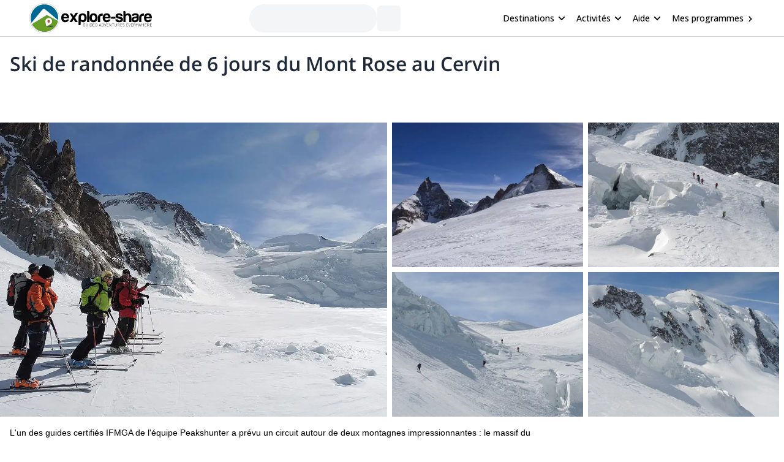

--- FILE ---
content_type: text/html; charset=utf-8
request_url: https://www.explore-share.com/fr/trip/ski-de-randonnee-de-6-jours-du-mont-rose-au-cervin/
body_size: 109439
content:
<!DOCTYPE html><html lang="fr" style="scroll-behavior:smooth"><head><link rel="shortcut icon" type="image/png" href="https://d3rrfy0o57uet0.cloudfront.net/themes/twentysixteen-child/images/Logo-E&amp;S-White.png"/><title>Ski de randonnée de 6 jours du Mont Rose au Cervin. Programme de 6 jours. Guide IFMGA</title><meta name="title" content="Ski de randonnée de 6 jours du Mont Rose au Cervin. Programme de 6 jours. Guide IFMGA"/><meta name="description" content="L&#x27;un des guides certifiés IFMGA de l&#x27;équipe Peakshunter a prévu un circuit autour de deux montagnes impressionnantes : le massif du Mont Rose et le Cervin. Explorez avec lui les meilleurs domaines skiables de cette belle région des Alpes."/><meta charSet="utf-8"/><meta name="viewport" content="width=device-width, minimum-scale=1, initial-scale=1, maximum-scale=1"/><link rel="canonical" href="https://www.explore-share.com/fr/trip/ski-de-randonnee-de-6-jours-du-mont-rose-au-cervin/"/><meta property="og:locale" content="fr"/><meta property="og:type" content="product"/><meta property="og:title" content="Ski de randonnée de 6 jours du Mont Rose au Cervin. Programme de 6 jours. Guide IFMGA"/><meta property="og:description" content="L&#x27;un des guides certifiés IFMGA de l&#x27;équipe Peakshunter a prévu un circuit autour de deux montagnes impressionnantes : le massif du Mont Rose et le Cervin. Explorez avec lui les meilleurs domaines skiables de cette belle région des Alpes."/><meta property="og:url" content="https://www.explore-share.com/fr/trip/ski-de-randonnee-de-6-jours-du-mont-rose-au-cervin/"/><meta property="og:site_name" content="Explore-Share.com"/><meta property="article:publisher" content="https://www.facebook.com/ExploreShare"/><meta property="fb:app_id" content="2154213534841901"/><meta property="og:image" content="https://assets.explore-share.com/trips/34077/cover/1647362937-unnamed-file-88.jpg"/><meta property="og:image:secure_url" content="https://assets.explore-share.com/trips/34077/cover/1647362937-unnamed-file-88.jpg"/><meta name="twitter:card" content="summary"/><meta name="twitter:title" content="Ski de randonnée de 6 jours du Mont Rose au Cervin. Programme de 6 jours. Guide IFMGA"/><meta name="twitter:description" content="L&#x27;un des guides certifiés IFMGA de l&#x27;équipe Peakshunter a prévu un circuit autour de deux montagnes impressionnantes : le massif du Mont Rose et le Cervin. Explorez avec lui les meilleurs domaines skiables de cette belle région des Alpes."/><meta name="twitter:image" content="https://assets.explore-share.com/trips/34077/cover/1647362937-unnamed-file-88.jpg"/><meta name="robots" content="index,follow"/><script type="application/ld+json">{"@context":"http://schema.org/","@type":"Product","name":"Ski de randonnée de 6 jours du Mont Rose au Cervin. Programme de 6 jours. Guide IFMGA","image":"https://assets.explore-share.com/trips/34077/cover/1647362937-unnamed-file-88.jpg","description":"L'un des guides certifiés IFMGA de l'équipe Peakshunter a prévu un circuit autour de deux montagnes impressionnantes : le massif du Mont Rose et le Cervin. Explorez avec lui les meilleurs domaines skiables de cette belle région des Alpes.","potentialAction":{"@type":"SearchAction","target":"https://www.explore-share.com/search/?s={search_term_string}","query-input":"required name=search_term_string"},"review":[{"@type":"Review","reviewRating":{"@type":"Rating","bestRating":5,"worstRating":1,"ratingValue":5},"reviewBody":"My two teenage sons and I climbed Breithorn with Peakshunter. The organisation, communications and experience was amazing.","author":{"@type":"Person","name":"Sue Beaumont-Staite"},"datePublished":"2025-11-06"},{"@type":"Review","reviewRating":{"@type":"Rating","bestRating":5,"worstRating":1,"ratingValue":5},"reviewBody":"Paolo was amazing instructor, so patient with me and have an amazing knowledge of the area, I had a great time and I learned a lot, I would love to do other adventures with him in the future. ","author":{"@type":"Person","name":"Abdullah Alfalih"},"datePublished":"2025-11-04"},{"@type":"Review","reviewRating":{"@type":"Rating","bestRating":5,"worstRating":1,"ratingValue":1},"reviewBody":"","author":{"@type":"Person","name":"Demory Batista"},"datePublished":"2025-10-29"},{"@type":"Review","reviewRating":{"@type":"Rating","bestRating":5,"worstRating":1,"ratingValue":5},"reviewBody":"","author":{"@type":"Person","name":"Bartosz Swidurski"},"datePublished":"2025-09-22"},{"@type":"Review","reviewRating":{"@type":"Rating","bestRating":5,"worstRating":1,"ratingValue":5},"reviewBody":"Paolo (AKA the Ice axe) is amazing guide. Very experienced, knowledgeable and an all round great guy to climb with!","author":{"@type":"Person","name":"Ian Gregory"},"datePublished":"2025-09-19"},{"@type":"Review","reviewRating":{"@type":"Rating","bestRating":5,"worstRating":1,"ratingValue":3},"reviewBody":"","author":{"@type":"Person","name":"Robert Deans"},"datePublished":"2025-09-11"},{"@type":"Review","reviewRating":{"@type":"Rating","bestRating":5,"worstRating":1,"ratingValue":5},"reviewBody":"A wonderful and supportive guide for myself and my  7 year old son. He was professional, highly knowledgeable and my son had a brilliant day. I highly recommend him and would happily be guided again by him.","author":{"@type":"Person","name":"Rachel Oxbrough"},"datePublished":"2025-09-09"},{"@type":"Review","reviewRating":{"@type":"Rating","bestRating":5,"worstRating":1,"ratingValue":5},"reviewBody":"I struggled on the trek but the guide made it possible for us to summit. I really appreciate all his help throughout the day!","author":{"@type":"Person","name":"Angelina Pascual"},"datePublished":"2025-09-08"},{"@type":"Review","reviewRating":{"@type":"Rating","bestRating":5,"worstRating":1,"ratingValue":5},"reviewBody":"A Very friendly guide who knows what he is doing.","author":{"@type":"Person","name":"Lander Ferny"},"datePublished":"2025-09-05"},{"@type":"Review","reviewRating":{"@type":"Rating","bestRating":5,"worstRating":1,"ratingValue":5},"reviewBody":"","author":{"@type":"Person","name":"Jack Hedges"},"datePublished":"2025-09-02"},{"@type":"Review","reviewRating":{"@type":"Rating","bestRating":5,"worstRating":1,"ratingValue":5},"reviewBody":"","author":{"@type":"Person","name":"jonathan barnea"},"datePublished":"2025-08-31"},{"@type":"Review","reviewRating":{"@type":"Rating","bestRating":5,"worstRating":1,"ratingValue":5},"reviewBody":"Marcello had a good read of the group level, how to set us up for success. On top great vibe and loads of fun at the hut playing Uno with the team. Francesco is fab. His way of managing the group was on point and really helped with us making it ! On top, he is fun to be around. I will always remember the Uno game at the hut ! Big laughs !","author":{"@type":"Person","name":"Anonymous"},"datePublished":"2025-08-25"},{"@type":"Review","reviewRating":{"@type":"Rating","bestRating":5,"worstRating":1,"ratingValue":5},"reviewBody":"","author":{"@type":"Person","name":"William Orme"},"datePublished":"2025-08-15"},{"@type":"Review","reviewRating":{"@type":"Rating","bestRating":5,"worstRating":1,"ratingValue":5},"reviewBody":"Matter was a wonderful, knowledgeable guide. I felt safe for the whole trip and reached the summit in good time. 10/10 cannot recommend enough!! ","author":{"@type":"Person","name":"William Orme"},"datePublished":"2025-08-15"},{"@type":"Review","reviewRating":{"@type":"Rating","bestRating":5,"worstRating":1,"ratingValue":5},"reviewBody":"The guide was fantastic, informative and set a great pace. Highly recommmend ","author":{"@type":"Person","name":"Stuart Hoskins"},"datePublished":"2025-08-14"},{"@type":"Review","reviewRating":{"@type":"Rating","bestRating":5,"worstRating":1,"ratingValue":4},"reviewBody":"Our guide Francesco was gentle and always keeping an eye on the security. He also took the decision to go back after the second via ferrata, since it took us already 3h30 to get there.\nFor other travellers: if you dont have hiking experience, don't underestimate this hike (hike + 3 via ferratas). Foresee enough water and food to go and come back also without arriving the hut. We were running out of water on a very hot day which made the last 2 hours very though.","author":{"@type":"Person","name":"Ruben Ruben"},"datePublished":"2025-08-12"},{"@type":"Review","reviewRating":{"@type":"Rating","bestRating":5,"worstRating":1,"ratingValue":5},"reviewBody":"","author":{"@type":"Person","name":"Johannes Flaig"},"datePublished":"2025-08-10"},{"@type":"Review","reviewRating":{"@type":"Rating","bestRating":5,"worstRating":1,"ratingValue":1},"reviewBody":"Matteo is an angry man with no empathy and no desire to improve the experience of his clients - he has no customer service skills. Being so self-centered he is best suited to elite clients but they wouldn’t need his services so he needs an attitude reset.","author":{"@type":"Person","name":"jeff ramsey"},"datePublished":"2025-08-10"},{"@type":"Review","reviewRating":{"@type":"Rating","bestRating":5,"worstRating":1,"ratingValue":5},"reviewBody":"Andrea was an amazing guid. Amazing friendly and professional. Couldn’t have asked for a better service, this all ran smooth and easy. I’ll 100% be using peaks hunter again and also Andrea ","author":{"@type":"Person","name":"Ashton tempest"},"datePublished":"2025-08-06"},{"@type":"Review","reviewRating":{"@type":"Rating","bestRating":5,"worstRating":1,"ratingValue":5},"reviewBody":"Livio was friendly, helpful and very knowledgeable. His experience on the mountains was clear and he was happy to share it with the group.","author":{"@type":"Person","name":"David Johnstone"},"datePublished":"2025-08-04"},{"@type":"Review","reviewRating":{"@type":"Rating","bestRating":5,"worstRating":1,"ratingValue":4},"reviewBody":"Overall a great experience,but maybe a little stressfull. It was hardly not time to enjoy the wiew from the top. I would also liked a few more drinking breaks. But i understand that time if vital when there is so crowded .\n","author":{"@type":"Person","name":"Oyvind Amrud"},"datePublished":"2025-07-31"},{"@type":"Review","reviewRating":{"@type":"Rating","bestRating":5,"worstRating":1,"ratingValue":5},"reviewBody":"","author":{"@type":"Person","name":"Liam Kelleher"},"datePublished":"2025-07-30"},{"@type":"Review","reviewRating":{"@type":"Rating","bestRating":5,"worstRating":1,"ratingValue":5},"reviewBody":"","author":{"@type":"Person","name":"Jens Gregersen"},"datePublished":"2025-07-30"},{"@type":"Review","reviewRating":{"@type":"Rating","bestRating":5,"worstRating":1,"ratingValue":5},"reviewBody":"","author":{"@type":"Person","name":"Fady Sabagh"},"datePublished":"2025-07-28"},{"@type":"Review","reviewRating":{"@type":"Rating","bestRating":5,"worstRating":1,"ratingValue":5},"reviewBody":"Our guide Paolo was absolutely fantastic, super knowledgeable of the area and able to point out some super cool stuff. Could not recommend more.","author":{"@type":"Person","name":"Erik Jack"},"datePublished":"2025-07-19"},{"@type":"Review","reviewRating":{"@type":"Rating","bestRating":5,"worstRating":1,"ratingValue":5},"reviewBody":"Livio is a really nice person and made our trip so much better than it would have been without him!! ","author":{"@type":"Person","name":"Coquet Armand"},"datePublished":"2025-07-17"},{"@type":"Review","reviewRating":{"@type":"Rating","bestRating":5,"worstRating":1,"ratingValue":5},"reviewBody":"Great trip! The views at the top are stunning! Our guide was wonderful and made it a great experience! ","author":{"@type":"Person","name":"Theresa Abrahamson"},"datePublished":"2025-07-09"},{"@type":"Review","reviewRating":{"@type":"Rating","bestRating":5,"worstRating":1,"ratingValue":5},"reviewBody":"","author":{"@type":"Person","name":"Odd Emil Kjenstadbakk"},"datePublished":"2025-07-07"},{"@type":"Review","reviewRating":{"@type":"Rating","bestRating":5,"worstRating":1,"ratingValue":5},"reviewBody":"","author":{"@type":"Person","name":"Diego Canavati"},"datePublished":"2025-07-07"},{"@type":"Review","reviewRating":{"@type":"Rating","bestRating":5,"worstRating":1,"ratingValue":5},"reviewBody":"We are very pleased with the course of the expedition, which ended ascending and safely descending from the Punta Gnifetti peak. Without Francesco  it would not have been possible. He is not only a very nice person, but also a great specialist who uses various techniques to ensure the safety of his clients in the difficult terrain of a glacier in the summer. It is impossible to find any downsides in the guidance or the organization of the expedition . Before the start of the expedition, all my questions were patiently answered, during the expedition I felt \"under care\". We thank Francesco for his guidance; Elis, Sylvia for the organization and patience.","author":{"@type":"Person","name":"Aleksander Slysz"},"datePublished":"2025-07-03"},{"@type":"Review","reviewRating":{"@type":"Rating","bestRating":5,"worstRating":1,"ratingValue":5},"reviewBody":"Amazing guide, super professional. takes safety as number one priority !","author":{"@type":"Person","name":"Avi Zetser"},"datePublished":"2025-06-29"},{"@type":"Review","reviewRating":{"@type":"Rating","bestRating":5,"worstRating":1,"ratingValue":5},"reviewBody":"Proffesinal, polite, good english speaking","author":{"@type":"Person","name":"Tomas Tomas"},"datePublished":"2025-06-29"},{"@type":"Review","reviewRating":{"@type":"Rating","bestRating":5,"worstRating":1,"ratingValue":5},"reviewBody":"We had a wonderful time with Peakshunter.\nClaudio, our guide was a excelent profissional and really nice human being.\nI will repeat with Peakshunter :) ","author":{"@type":"Person","name":"Vasco Branco"},"datePublished":"2025-06-28"},{"@type":"Review","reviewRating":{"@type":"Rating","bestRating":5,"worstRating":1,"ratingValue":5},"reviewBody":"","author":{"@type":"Person","name":"Chris Stuart"},"datePublished":"2025-06-24"},{"@type":"Review","reviewRating":{"@type":"Rating","bestRating":5,"worstRating":1,"ratingValue":5},"reviewBody":"","author":{"@type":"Person","name":"Gabriel cruz"},"datePublished":"2025-06-23"},{"@type":"Review","reviewRating":{"@type":"Rating","bestRating":5,"worstRating":1,"ratingValue":5},"reviewBody":"Great guide matteo. hopefully I'll have him again on my next adventure.","author":{"@type":"Person","name":"Julia Fritz"},"datePublished":"2025-06-20"},{"@type":"Review","reviewRating":{"@type":"Rating","bestRating":5,"worstRating":1,"ratingValue":5},"reviewBody":"Trip was great, guide was friendly and good to work with","author":{"@type":"Person","name":"Fintan Carroll"},"datePublished":"2025-06-14"},{"@type":"Review","reviewRating":{"@type":"Rating","bestRating":5,"worstRating":1,"ratingValue":5},"reviewBody":"Guide was great! 100% professional and friendly ","author":{"@type":"Person","name":"Marek Dworczyk"},"datePublished":"2025-06-09"},{"@type":"Review","reviewRating":{"@type":"Rating","bestRating":5,"worstRating":1,"ratingValue":5},"reviewBody":"What an amazing experince! Thank you to our guide Elis, who looked after us from start to finish and made us feel very safe and secure the whole way. I would absolutely reccommend both the trip and Elis the guide to anyone willing to take on the challenge!","author":{"@type":"Person","name":"Zak Kenneth"},"datePublished":"2025-06-06"},{"@type":"Review","reviewRating":{"@type":"Rating","bestRating":5,"worstRating":1,"ratingValue":5},"reviewBody":"great experience good communication and really passionated guide","author":{"@type":"Person","name":"Clement Bauduret"},"datePublished":"2025-06-04"}],"aggregateRating":{"@type":"AggregateRating","ratingValue":4.6,"reviewCount":11,"bestRating":5,"worstRating":0},"offers":{"@type":"Offer","price":2160,"priceCurrency":"EUR"}}</script><meta name="postId" description="34077"/><meta name="postTypeId" description="1826468"/><link href="https://fonts.gstatic.com/s/opensans/v34/memSYaGs126MiZpBA-UvWbX2vVnXBbObj2OVZyOOSr4dVJWUgsiH0B4taVIUwaEQbjB_mQ.woff2" as="font" type="font/woff2" crossorigin="anonymous"/><link href="https://fonts.gstatic.com/s/opensans/v17/mem6YaGs126MiZpBA-UFUK0Udc1GAK6bt6o.woff2" as="font" type="font/woff2" crossorigin="anonymous"/><link href="https://fonts.gstatic.com/s/opensans/v17/mem6YaGs126MiZpBA-UFUK0Zdc1GAK6b.woff2" as="font" type="font/woff2" crossorigin="anonymous"/><link href="https://fonts.gstatic.com/s/opensans/v17/memnYaGs126MiZpBA-UFUKXGUdhrIqOxjaPX.woff2" as="font" type="font/woff2" crossorigin="anonymous"/><link href="https://fonts.gstatic.com/s/opensans/v17/mem8YaGs126MiZpBA-UFVZ0bf8pkAg.woff2" as="font" type="font/woff2" crossorigin="anonymous"/><link href="https://fonts.gstatic.com/s/opensans/v34/memSYaGs126MiZpBA-UvWbX2vVnXBbObj2OVZyOOSr4dVJWUgsjr0B4gaVIUwaEQbjA.woff2" as="font" type="font/woff2" crossorigin="anonymous"/><link href="https://fonts.gstatic.com/s/opensans/v17/mem5YaGs126MiZpBA-UNirkOUuhpKKSTjw.woff2" as="font" type="font/woff2" crossorigin="anonymous"/><link rel="preconnect" href="https://connect.facebook.net/en_US/fbevents.js"/><link rel="preconnect" href="https://www.googletagmanager.com"/><link rel="preconnect" href="https://www.google-analytics.com"/><link rel="preconnect" href="https://googleads.g.doubleclick.net"/><script>window.dataLayer = window.dataLayer || [];</script><script>
            (function(w,d,s,l,i){w[l]=w[l]||[];w[l].push({'gtm.start':
              new Date().getTime(),event:'gtm.js'});var f=d.getElementsByTagName(s)[0],
              j=d.createElement(s),dl=l!='dataLayer'?'&l='+l:'';j.async=true;j.src=
              'https://www.googletagmanager.com/gtm.js?id='+i+dl+ '&gtm_auth=9LNEMZmy6wkTpK7wbV5XTQ&gtm_preview=env-1&gtm_cookies_win=x';f.parentNode.insertBefore(j,f);
              })(window,document,'script','dataLayer','GTM-5DS89VW');</script><script>
            setTimeout(() => {
              (function(h,o,t,j,a,r){
                  h.hj=h.hj||function(){(h.hj.q=h.hj.q||[]).push(arguments)};
                  h._hjSettings={hjid:3433343,hjsv:6};
                  a=o.getElementsByTagName('head')[0];
                  r=o.createElement('script');r.async=1;
                  r.src=t+h._hjSettings.hjid+j;
                  a.appendChild(r);
              })(window,document,'https://static.hotjar.com/c/hotjar-','.js');
            },1000)</script><link rel="alternate" href="https://www.explore-share.com/trip/infinity-tour-monte-rosa-and-matterhorn/" hrefLang="x-default"/><link rel="alternate" href="https://www.explore-share.com/trip/infinity-tour-monte-rosa-and-matterhorn/" hrefLang="en"/><link rel="alternate" href="https://www.explore-share.com/fr/trip/ski-de-randonnee-de-6-jours-du-mont-rose-au-cervin/" hrefLang="fr"/><meta name="next-head-count" content="42"/><link rel="preload" href="/_next/static/css/b4f208df92a739c8.css" as="style"/><link rel="stylesheet" href="/_next/static/css/b4f208df92a739c8.css" data-n-g=""/><noscript data-n-css=""></noscript><script defer="" nomodule="" src="/_next/static/chunks/polyfills-c67a75d1b6f99dc8.js"></script><script defer="" src="/_next/static/chunks/8930.845f4dc81e03eb39.js"></script><script defer="" src="/_next/static/chunks/7357.bc663eb8a588a6af.js"></script><script defer="" src="/_next/static/chunks/3871.da37b3e0cd1d17ae.js"></script><script defer="" src="/_next/static/chunks/8185.d1eec408918dc33b.js"></script><script defer="" src="/_next/static/chunks/2309.2c84b50e32f456db.js"></script><script defer="" src="/_next/static/chunks/5165.38dadf630a5582e4.js"></script><script defer="" src="/_next/static/chunks/8861.dd3382f2a785271f.js"></script><script defer="" src="/_next/static/chunks/1058.81b6de540772c88f.js"></script><script src="/_next/static/chunks/webpack-f028c5ff8dbcf804.js" defer=""></script><script src="/_next/static/chunks/main-9144aefaaad1e394.js" defer=""></script><script src="/_next/static/chunks/pages/_app-706ecf399034ede3.js" defer=""></script><script src="/_next/static/chunks/pages/trip/%5Bslug%5D-4f31d6ce80716972.js" defer=""></script><script src="/_next/static/7Jo6liwnT8VVg-ZYymUwC/_buildManifest.js" defer=""></script><script src="/_next/static/7Jo6liwnT8VVg-ZYymUwC/_ssgManifest.js" defer=""></script></head><body><div id="__next"><div class="scroll-smooth"><div class="
        border-b border-gray-300 
        flex items-center w-full h-[60px] px-6  
      "><div class="flex items-center w-full h-[inherit] justify-between max-w-[1600px] mx-auto px-6"><div class="flex items-center pr-2"><a class="z-[160]" href="/fr/"><img src="https://assets.explore-share.com/statics/logos/es-black" height="100" width="200" alt="Explore-Share logo and link to home" loading="eager" class="w-[175px] sm:w-[200px] h-auto"/></a></div><div class="ga-sp-where-field w-full max-w-[500px]"><div class="gap-3 flex items-center w-full justify-center"><div class="justify-between items-center flex gap-5 border border-gray-100 pl-4 pr-1 py-1 rounded-full w-10/12 md:w-8/12 lg:w-6/12 xl:w-5/12 max-w-[700px] text-sm animate-pulse bg-gray-100 h-[46px]"></div><div class="h-[42px] w-[38px] border-gray-100 animate-pulse bg-gray-100 rounded-md"></div></div></div><div class="z-30 flex items-center"><button class="inline-flex items-center w-full py-2 text-sm font-medium text-black rounded-md hover:bg-opacity-30 focus:outline-none focus-visible:ring-2 focus-visible:ring-white focus-visible:ring-opacity-75" id="headlessui-menu-button-:R1pp5m:" type="button" aria-haspopup="menu" aria-expanded="false" data-headlessui-state=""><div class="ml-4 mr-1 font-bold">Destinations</div><svg style="object-fit:contain;fill:black;outline:none;height:16px;width:16px" width="16" height="16" viewBox="0 0 24 24" class="rotate-90" name="arrow"><g fill="#000"><path d="M7 18.12L13.18 12L7 5.88L8.903 4L17 12L8.903 20L7 18.12Z"></path></g></svg></button><button class="inline-flex items-center w-full py-2 text-sm font-medium text-black rounded-md hover:bg-opacity-30 focus:outline-none focus-visible:ring-2 focus-visible:ring-white focus-visible:ring-opacity-75" id="headlessui-menu-button-:R1qp5m:" type="button" aria-haspopup="menu" aria-expanded="false" data-headlessui-state=""><div class="ml-4 mr-1 font-bold">Activités</div><svg style="object-fit:contain;fill:black;outline:none;height:16px;width:16px" width="16" height="16" viewBox="0 0 24 24" class="rotate-90" name="arrow"><g fill="#000"><path d="M7 18.12L13.18 12L7 5.88L8.903 4L17 12L8.903 20L7 18.12Z"></path></g></svg></button><button class="inline-flex items-center w-full py-2 text-sm font-medium text-black rounded-md hover:bg-opacity-30 focus:outline-none focus-visible:ring-2 focus-visible:ring-white focus-visible:ring-opacity-75" id="headlessui-menu-button-:R1rp5m:" type="button" aria-haspopup="menu" aria-expanded="false" data-headlessui-state=""><div class="ml-4 mr-1 font-bold">Aide</div><svg style="object-fit:contain;fill:black;outline:none;height:16px;width:16px" width="16" height="16" viewBox="0 0 24 24" class="rotate-90" name="arrow"><g fill="#000"><path d="M7 18.12L13.18 12L7 5.88L8.903 4L17 12L8.903 20L7 18.12Z"></path></g></svg></button><div class="gap-1 text-sm whitespace-nowrap w-full text-black ml-4 font-bold "><a href="https://account.explore-share.com/bookings?lan=fr" class="mr-1" target="_blank">Mes programmes</a><svg style="object-fit:contain;fill:black;outline:none;height:14px;width:14px" width="24" height="24" viewBox="0 0 24 24" name="arrow"><g fill="black"><path d="M7 18.12L13.18 12L7 5.88L8.903 4L17 12L8.903 20L7 18.12Z"></path></g></svg></div></div></div></div><div class="px-4"><div class="flex justify-center"><div class="w-[1300px]"><h1 class="text-[27px] [text-wrap:balance] md:text-[32px] text-gray-800 font-extrabold mt-5">Ski de randonnée de 6 jours du Mont Rose au Cervin</h1></div></div></div><div class="sticky h-[56px] top-0 z-20 flex gap-2 w-full p-0 scroll-smooth px-6 bg-gray-100 md:bg-white bg-white my-4 md:mt-0 !px-0 !top-0" id="trip-tabs"><div class="ga-lp-tabs flex overflow-auto items-center  w-full max-w-[1300px] gap-1 mx-auto bg-gray-100 md:bg-white"></div></div><div class="ga-tp-view-pics-header cursor-pointer h-[19rem] lg:h-[30rem]"><div class="grid h-full grid-cols-2"><div class="h-full mr-2"><div class="relative w-full h-full"><img height="800" width="1200" class="-z-10 w-full h-full object-cover inset-0 absolute" src="https://assets.explore-share.com/trips/34077/cover/1647362937-unnamed-file-88.jpg?fit=clip&amp;h=800&amp;w=1200&amp;q=50&amp;fm=webp" alt="Ski de randonnée de 6 jours du Mont Rose au Cervin"/></div></div><div class="grid grid-cols-2"><div class="relative mb-2 mr-2"><img height="500" width="800" class="-z-10 w-full h-full object-cover inset-0 absolute" src="https://assets.explore-share.com/trips/34077/photos/1647362936-unnamed-file-87.jpg?fit=clip&amp;h=500&amp;w=800&amp;q=50&amp;fm=webp" alt="Ski de randonnée de 6 jours du Mont Rose au Cervin"/></div><div class="relative mb-2 mr-2"><img height="500" width="800" class="-z-10 w-full h-full object-cover inset-0 absolute" src="https://assets.explore-share.com/trips/34077/photos/1647362936-unnamed-file-89.jpg?fit=clip&amp;h=500&amp;w=800&amp;q=50&amp;fm=webp" alt="Ski de randonnée de 6 jours du Mont Rose au Cervin"/></div><div class="relative mr-2"><img height="500" width="800" class="-z-10 w-full h-full object-cover inset-0 absolute" src="https://assets.explore-share.com/trips/34077/photos/1647362938-unnamed-file-90.jpg?fit=clip&amp;h=500&amp;w=800&amp;q=50&amp;fm=webp" alt="Ski de randonnée de 6 jours du Mont Rose au Cervin"/></div><div class="relative mr-2"><img height="500" width="800" class="-z-10 w-full h-full object-cover inset-0 absolute" src="https://assets.explore-share.com/trips/34077/photos/1647362937-unnamed-file-91.jpg?fit=clip&amp;h=500&amp;w=800&amp;q=50&amp;fm=webp" alt="Ski de randonnée de 6 jours du Mont Rose au Cervin"/></div></div></div></div><div class="max-w-[1300px] m-auto"><div class="w-full"><div class="md:flex justify-center gap-4"><div class="max-w-full min-w-0 w-full"><div class="w-full"><div id="overview" class="scroll-mt-16 p-0 md:p-4"><p class="text-sm font-extralight">L&#x27;un des guides certifiés IFMGA de l&#x27;équipe Peakshunter a prévu un circuit autour de deux montagnes impressionnantes : le massif du Mont Rose et le Cervin. Explorez avec lui les meilleurs domaines skiables de cette belle région des Alpes.</p><div style="grid-template-columns:repeat(auto-fill, minmax(100px, 1fr))" class="grid grid-cols-2 md:grid-cols-none [grid-gap:20px] md:[grid-gap:10px] p-4 md:bg-white items-start"><div class="text-black flex md:flex-col md:items-center md:text-center text-left gap-1 items-start place-items-center md:justify-center"><svg style="object-fit:contain;fill:black;outline:none;height:28px;width:28px" width="24" height="24" viewBox="0 0 24 24" name="Mountain"><g fill="#5CB85C"><path d="M12 3.20001C11.52 3.20001 11.36 3.52001 11.04 3.84001L1.76001 19.04C1.60001 19.2 1.60001 19.52 1.60001 19.68C1.60001 20.48 2.24001 20.8 2.72001 20.8H21.28C21.92 20.8 22.4 20.48 22.4 19.68C22.4 19.36 22.4 19.36 22.24 19.04L13.12 3.84001C12.8 3.52001 12.48 3.20001 12 3.20001ZM12 5.60001L17.28 14.4H16L13.6 12L12 14.4L10.4 12L8.00001 14.4H6.56001L12 5.60001Z"></path></g></svg><div><p class="text-base font-[600] md:text-xs md:font-light [text-wrap:balance]">Alpes</p></div></div><div class="text-black flex md:flex-col md:items-center md:text-center text-left gap-1 items-start place-items-center md:justify-center"><svg style="object-fit:contain;fill:black;outline:none;height:28px;width:28px" width="16" height="16" viewBox="0 0 16 16" name="Clock"><g fill="none" fill-rule="evenodd"><path fill-rule="evenodd" clip-rule="evenodd" d="M1.33337 8C1.33337 4.32 4.31337 1.33334 7.99337 1.33334C11.68 1.33334 14.6667 4.32 14.6667 8C14.6667 11.68 11.68 14.6667 7.99337 14.6667C4.31337 14.6667 1.33337 11.68 1.33337 8ZM2.66671 8C2.66671 10.9467 5.05337 13.3333 8.00004 13.3333C10.9467 13.3333 13.3334 10.9467 13.3334 8C13.3334 5.05334 10.9467 2.66667 8.00004 2.66667C5.05337 2.66667 2.66671 5.05334 2.66671 8Z" fill="#5CB85C"></path><path d="M8.33337 4.66666H7.33337V8.66666L10.8334 10.7667L11.3334 9.94666L8.33337 8.16666V4.66666Z" fill="#5CB85C"></path></g></svg><div><p class="text-base font-[600] md:text-xs md:font-light [text-wrap:balance]">6 Jours</p></div></div><div class="text-black flex md:flex-col md:items-center md:text-center text-left gap-1 items-start place-items-center md:justify-center"><svg style="object-fit:contain;fill:black;outline:none;height:28px;width:28px" width="14" height="16" viewBox="0 0 14 16" name="calendarSimple"><g fill="none" fill-rule="evenodd"><path d="M12.3334 2.00001H11.6667V0.666672H10.3334V2.00001H3.66671V0.666672H2.33337V2.00001H1.66671C0.933374 2.00001 0.333374 2.6 0.333374 3.33334V14C0.333374 14.7333 0.933374 15.3333 1.66671 15.3333H12.3334C13.0667 15.3333 13.6667 14.7333 13.6667 14V3.33334C13.6667 2.6 13.0667 2.00001 12.3334 2.00001ZM12.3334 14H1.66671V5.33334H12.3334V14Z" fill="#5CB85C"></path></g></svg><div><p class="text-base font-[600] md:text-xs md:font-light [text-wrap:balance]">Mar - Mai</p></div></div></div><hr class="m-0 w-full border border-t-gray-200"/></div></div><div class="w-full"><div class="scroll-mt-16 p-4" id="description"><div class="w-full"><h2 class="mb-4 text-xl font-bold">Description</h2></div><div class="relative"><div class="trip-content w-full break-words overflow-hidden max-h-44"><h5><strong>Je vous invite à me rejoindre pour ce programme de 6 jours autour du massif du Mont Rose et du Cervin ! Profitons de 4750 mètres de montée et de plus de 12000 mètres de descentes incroyables. Une véritable aventure de ski unique et infinie.</strong></h4>
<p>Ce programme &quot; Infinity &quot; est une excellente occasion de skier parmi les incroyables <strong>Mont Rose et Cervin</strong>deux des points forts des Alpes.</p>
<p>Le site <strong>Mont Rose</strong> est un massif montagneux situé dans les régions italiennes du Piémont et de la Vallée d&#39;Aoste, près du canton suisse du Valais. Le site <strong>Cervin</strong> est probablement la montagne la plus célèbre des Alpes. Sa forme pyramidale et ses 4478 mètres d&#39;altitude en font un lieu incontournable pour tout skieur.</p>
<p>Mon plan est le suivant <strong>début à Cervinia</strong> et de skier à travers de grandes pentes se déplaçant le long de la frontière entre l&#39;Italie et la Suisse. J&#39;ai préparé un itinéraire très intéressant pour vous. **Quand j&#39;ai tracé notre itinéraire sur la carte, il ressemblait au symbole de l&#39;infini.**C&#39;est pourquoi ce programme est littéralement une aventure infinie ! Vous pouvez voir le programme jour par jour à la fin de cette description.</p>
<p>Dans chaque programme que je prends <strong>un maximum de 6 participants</strong>. Pendant cinq nuits, nous dormirons dans les refuges de montagne les plus confortables des Alpes. En ce qui concerne la difficulté technique, il suffit de <strong>avoir une connaissance de base du ski et une préparation physique intermédiaire</strong>. Je peux vous y emmener de mars à mai.</p>
<p>Donc, si ce programme de ski de randonnée vous intéresse, <strong>N&#39;hésitez pas à me contacter dès maintenant pour réserver votre place.</strong>. <strong>Je serai heureux de vous guider dans ce programme de randonnée à ski autour du Mont Rose et du Cervin.</strong></p>
</div><div class="fade-white"></div></div><div class="ga-trip-desc-showMore w-full"><button class="text-main text-sm">Voir plus</button></div></div></div><div class="w-full"><div id="join-a-group" class="scroll-mt-16"></div></div><div class="w-full"><div id="price-details" class="scroll-mt-12 scroll-smooth p-4"><div class="mb-4"><div><h2 class="mb-1 text-xl font-bold">Le prix comprend</h2><ul class="ml-4"><li class="text-sm font-extralight">Frais de guide</li></ul></div><div><button class="ga-cancellation-policy secondary-button w-auto text-sm mt-1">Voir les conditions d&#x27;annulation</button></div></div><hr class="m-0 w-full border border-t-gray-200"/></div><span hidden="" style="position:fixed;top:1px;left:1px;width:1px;height:0;padding:0;margin:-1px;overflow:hidden;clip:rect(0, 0, 0, 0);white-space:nowrap;border-width:0;display:none"></span></div><div class="w-full"><div class="w-full p-4"><div class="mt-3"><p class="py-2 font-bold text-md">Lieu de rendez-vous</p><div class="text-sm trip-page-details font-extralight guide-page-mb">A Cervinia, vérification de l'équipement et bref briefing.</div><button type="button" class="relative h-48 my-5 w-full overflow-hidden rounded bg-gray-200 focus:outline-none"><img src="/nextjs-public-assets/map.png" alt="Map preview" class="absolute inset-0 w-full h-full object-cover blur-sm"/><div class="absolute inset-0 flex items-center justify-center"><span class="bg-white bg-opacity-80 text-gray-800 px-4 py-2 rounded shadow">Voir la carte</span></div></button></div><hr class="m-0 w-full border border-t-gray-200"/></div></div><div class="w-full"><div id="itinerary" class="scroll-mt-16 p-4"><div><h2 class="my-4 text-xl font-bold">Itinéraire</h2></div><div class="relative overflow-hidden"><div class="day-in-itinerary-tp"><h3 class="text-sm font-extrabold">Jour 1<!-- -->: <!-- -->Cervinia - Refuge en refuge Ferraro</h3><div class="trip-content overflow-hidden transition-height delay-0 duration-700 ease-in-out max-h-0 "><div><p>De <strong>Cervinia</strong> nous prendrons le téléphérique jusqu&#39;au <strong>Plateau Rosa</strong> et ensuite la peau jusqu&#39;au col du Breithorn. Si le temps nous le permet <strong>nous pouvons monter au sommet du Breithorn</strong>. Notre itinéraire passe ensuite sous le Breithorn et le Pollux jusqu&#39;au <strong>Verra Pass</strong> d&#39;où une longue mais agréable descente sur le glacier conduira à <strong>le refuge en refuge Ferraro</strong>. Nous serons accueillis par Fausta et nous mangerons un repas fantastique. Nous prendrons le repas du soir et passerons la nuit dans ce refuge.</p>
</div></div></div><div class="day-in-itinerary-tp"><h3 class="text-sm font-extrabold">Jour 2<!-- -->: <!-- -->Station de ski du Mont Rose - Refuge en refuge de Mantova</h3><div class="trip-content overflow-hidden transition-height delay-0 duration-700 ease-in-out max-h-0 "><div><p>Une demi-heure sur des peaux de phoque nous mènera sur les pistes du <strong>Station de ski du Mont Rose</strong>Nous profiterons de l&#39;excellente neige pour faire quelques descentes hors-piste. En fin de journée, nous partirons du Passo dei Salati et nous nous dirigerons vers le <strong>Refuge en refuge de Mantoue</strong>où nous dînerons et dormirons.</p>
</div></div></div><div class="day-in-itinerary-tp"><h3 class="text-sm font-extrabold">Jour 3<!-- -->: <!-- -->Guide del Cervino Refuge</h3><div class="trip-content overflow-hidden transition-height delay-0 duration-700 ease-in-out max-h-0 "><div><p>Tôt le matin, nous partons vers le haut en suivant le glacier du Lys jusqu&#39;au Lysjoch. De là, une longue descente nous mènera par le Grenzgletscher jusqu&#39;au Lysjoch. <strong>Furi</strong>. De là, nous prendrons le téléphérique jusqu&#39;au <strong>Guide del Cervino Refuge</strong>sur le Plateau Rosa, où nous prendrons un repas et passerons la nuit.</p>
</div></div></div><div class="day-in-itinerary-tp"><h3 class="text-sm font-extrabold">Jour 4<!-- -->: <!-- -->Prarayer Hut</h3><div class="trip-content overflow-hidden transition-height delay-0 duration-700 ease-in-out max-h-0 "><div><p>Les pistes de ski étant encore peu fréquentées, nous descendrons du Plateau Rosa à Cervinia. De là, nous remonterons en peau de phoque jusqu&#39;au <strong>Colle di Vofrède</strong> avant de traverser le <strong>Colle di Bella Tsa</strong> et de faire notre chemin jusqu&#39;à <strong>le refuge en refuge.</strong> Nous mangerons un repas local et passerons la nuit dans ce refuge.</p>
</div></div></div><div class="day-in-itinerary-tp"><h3 class="text-sm font-extrabold">Jour 5<!-- -->: <!-- -->Refuge en refuge Nacamuli</h3><div class="trip-content overflow-hidden transition-height delay-0 duration-700 ease-in-out max-h-0 "><div><p>Nous remonterons par la vallée d&#39;Oren jusqu&#39;à proximité du refuge en refuge de Nacamuli. Ensuite, nous continuerons vers le Col Collon et le Col de l&#39;Eveque. Là, nous devrons remplacer les peaux par des crampons et gravir l&#39;arête exposée du col de l&#39;Eveque. <strong>Becca d&#39;Oren</strong>. De notre position, juste à la frontière entre l&#39;Italie et la Suisse, les vues sont à couper le souffle. La descente vers le <strong>Refuge en refuge Nacamuli</strong> est courte mais très amusante. Repas et nuit au refuge.</p>
</div></div></div><div class="day-in-itinerary-tp"><h3 class="text-sm font-extrabold">Jour 6<!-- -->: <!-- -->Le Cervin - Cervinia</h3><div class="trip-content overflow-hidden transition-height delay-0 duration-700 ease-in-out max-h-0 "><div><p>Le dernier jour commence par une remontée jusqu&#39;aux <strong>Col Collon</strong>suivie de la descente de la <strong>Haut Glacier d&#39;Arolla</strong>. Lorsque nous arriverons en dessous du col du Mont Brulé, nous quitterons nos skis pour la montée de 200 mètres jusqu&#39;au col lui-même. La descente du col nous emmène au cœur de la région du Mont Brulé. <strong>Glacier de Tsan</strong> d&#39;où une ascension longue mais facile conduit au <strong>Col de Valpelline</strong> et des vues incroyables sur la Dent d&#39;Hérens et le versant ouest du Cervin. A ce stade, nous devons affronter la descente de 2300 m jusqu&#39;à Furi et ensuite <strong>passer sous la face nord du Cervin.</strong> Nous nous dirigerons ensuite vers le Klein Matterhorn en téléphérique, avant de terminer notre aventure par une longue descente vers Cervinia.</p>
</div></div></div></div><div class="mt-4"><div class="undefined w-full"><button class="text-main text-sm">Voir plus</button></div></div><div class="py-2 w-full"><div> </div></div><hr class="m-0 w-full border border-t-gray-200"/></div></div><div class="w-full"><div class="w-full p-4" id="details"><div class="w-full"><h2 class="text-xl font-bold">Détails</h2></div><div class="overflow-hidden max-h-44 w-full"><div class="mt-3"><p class="py-2 font-bold text-md">Hébergement</p><div class="text-sm trip-page-details font-extralight guide-page-mb"><p>Dans les refuges de montagne. Voici les prix pour un hébergement en demi-pension :</p>
<p>70 € par personne pour le refuge de Mantova ;
60 € par personne pour le refuge Guide del Cervino ;
48-60 € par personne pour le refuge Prarayer ;
40-70 € par personne pour le refuge Nacamuli.</p>
</div></div><div class="mt-3"><p class="py-2 font-bold text-md">Clause de non-responsabilité</p><div class="text-sm trip-page-details font-extralight guide-page-mb"><p>Le guide se réserve le droit de modifier tout parcours ou itinéraire en fonction des conditions (météo, accessibilité, refuge) et du niveau de forme des participants.</p>
</div></div><div class="mt-3"><p class="py-2 font-bold text-md">Plus d&#x27;informations</p><div class="text-sm trip-page-details font-extralight guide-page-mb"><ul>
<li><p>Assurance recherche et sauvetage avec couverture IFMGA (recommandée) : 12 € par personne pour 7 jours. Location de tout équipement personnel (beaudrier, piolet, crampons et casque) : 15 € par personne.</p>
</li>
<li><p>Les frais du guide de montagne (remontées mécaniques, transferts, repas et hébergement) ne sont pas inclus dans le prix et doivent être pris en charge par les participants.</p>
</li>
<li><p>Les tarifs des remontées mécaniques, des transferts et des refuges de montagne sont sujets à des changements établis et appliqués par leurs propriétaires respectifs, sans aucune responsabilité imputable au guide de montagne.</p>
</li>
</ul>
</div></div></div><div class="mt-4 mb-8"><div class="ga-trip-details-show-less w-full"><button class="text-main text-sm">Voir plus</button></div></div><hr class="m-0 w-full border border-t-gray-200"/></div></div><div class="w-full"></div><div class="w-full"></div><div class="w-full"><div id="guide" class="scroll-mt-16 p-4"><div><h2 class="my-4 text-xl font-bold">À propos du guide</h2></div><div class="my-4"><a class="flex w-full ga-guide-name cursor-pointer" href="https://www.explore-share.com/fr/guide/peakshunter-mountain-guides/"><div class="flex items-center"><img alt="Guide profile image" loading="lazy" width="66" height="66" decoding="async" data-nimg="1" class="rounded-full object-cover" style="color:transparent;height:66px;width:66px" src="https://assets.explore-share.com/guides/undefined/avatar/8295430a-8e99-4428-bc9a-8dca82e0849c.jpeg?width=100&amp;height=100&amp;clip=cover&amp;fm=avif"/></div><div class="flex items-start w-10/12 ml-4 flex-col"><div class="flex items-center justify-between"><h3 class="font-bold text-gray-700 text-md">-PeaksHunter</h3><div class="bg-white flex p-2 rounded-xl items-center bg-slate-50 p-2 rounded-3xl" itemProp="aggregateRating" itemType="https://schema.org/AggregateRating"><svg style="object-fit:contain;fill:black;outline:none;height:16px;width:16px" width="24" height="24" viewBox="0 0 24 24" name="add"><g fill-rule="evenodd" fill="#2077d5" stroke-width="1.5"><path d="M0 0h24v24H0z" fill="none"></path><path d="M12 17.27L18.18 21l-1.64-7.03L22 9.24l-7.19-.61L12 2 9.19 8.63 2 9.24l5.46 4.73L5.82 21z"></path><path d="M0 0h24v24H0z" fill="none"></path></g></svg><p class="mr-1 text-xs font-bold text-main">4.7</p><p class="text-xs text-gray-500">(<!-- -->392<!-- -->)</p><meta itemProp="reviewCount" content="392"/><meta itemProp="ratingValue" content="4.70"/></div></div><p class="text-sm text-gray-500">Guide de montagne</p></div></a><div><div class="relative mt-3"><div class="trip-content w-full break-words overflow-hidden max-h-[140px]"><p>Fondée en 2013 par Elis et Silvia, PEAKSHUNTER est une équipe de guides de montagne certifiés par l&#39;IFMGA.</p>
<p>Bien que nous ayons tous des parcours et des expériences différents, nous partageons les mêmes objectifs et projets et, plus que tout, nous aimons notre métier et partageons une profonde passion pour la montagne.</p>
<p>Le professionnalisme et la sécurité sont nos valeurs fondamentales car nous aimons notre métier et nous sommes passionnés par la montagne et la nature.<br>Nous sommes enthousiastes à l&#39;idée de partager de nouvelles aventures et de garantir les émotions les plus mémorables à tous nos clients.<br>Si vous êtes intéressés à expérimenter la beauté de la nature et la puissance des montagnes, les guides de montagne Peakshunter seront heureux de vous guider ! Nous voulons vous procurer des émotions intenses et voulons être là pour les partager avec vous. Nous avons le sentiment d&#39;avoir fait notre travail lorsqu&#39;il y a de grands sourires sur les visages de chacun à la fin de la journée.</p>
<p>Nous voulons construire une relation forte et durable avec nos clients, fondée sur le respect que nous éprouvons pour tous ceux qui nous rejoignent dans l&#39;exploration de ce monde vertical saisissant.</p>
<p>Le Mont Blanc, le Cervin, le Monterosa, la Pointe Dufour et le Refuge Margherita, le Grand Paradis, le Breithorn, Castor et Pollux ne sont que quelques-uns des 4000 sommets des Alpes qui se trouvent à proximité de la région où nous vivons et travaillons : la belle petite région de la Vallée d&#39;Aoste, proche des frontières françaises et suisses et non loin des aéroports internationaux de Genève, Milan et Turin.</p>
<p>Réaliser vos rêves, découvrir des vues à couper le souffle ou simplement vivre une journée extraordinaire : il vous suffit de faire preuve d&#39;imagination et nous réaliserons votre programme comme vous souhaitez le vivre !</p>
<p>L&#39;équipe des guides de montagne Peakshunter sera heureuse de vous guider, de partager des aventures et d&#39;être pour vous des compagnons, des entraîneurs personnels, des consultants et des soutiens compétents pour tout ce dont vous avez besoin pour planifier votre prochain rêve en montagne !</p>
</div><div class="fade-white"></div></div><div class="ga-guide-desc-showMore w-full"><button class="text-main text-sm">Voir plus</button></div><div class="w-full my-1"><div class="flex gap-2 justify-center md:justify-start"><div class="mt-2 rounded bg-gray-100/70 py-4 px-4"><p class="font-bold text-black/90 text-md">Certificats</p><p class="font-extralight text-sm">IFMGA</p></div></div></div></div></div></div><div class="ga-guide-reviews w-full mb-6 flex px-4 flex-wrap justify-start gap-2 md:gap-5"><button class="text-sm secondary-button flex-1 min-w-[200px] ">Voir les avis sur le guide</button></div><hr class="m-0 w-full border border-t-gray-200"/><span hidden="" style="position:fixed;top:1px;left:1px;width:1px;height:0;padding:0;margin:-1px;overflow:hidden;clip:rect(0, 0, 0, 0);white-space:nowrap;border-width:0;display:none"></span></div><div class="w-full"><div class="scroll-mt-14 mb-4 p-4" id="reviews"><h2 class="mt-4 mb-1 text-xl font-bold">Ce que nos utilisateurs disent de -PeaksHunter</h2><div class="mt-5"><div><div class="flex items-center w-full"><p class="text-md">Sue</p><div class="bg-white flex p-2 rounded-xl items-center undefined" itemProp="aggregateRating" itemType="https://schema.org/AggregateRating"><svg style="object-fit:contain;fill:black;outline:none;height:16px;width:16px" width="24" height="24" viewBox="0 0 24 24" name="add"><g fill-rule="evenodd" fill="#2077d5" stroke-width="1.5"><path d="M0 0h24v24H0z" fill="none"></path><path d="M12 17.27L18.18 21l-1.64-7.03L22 9.24l-7.19-.61L12 2 9.19 8.63 2 9.24l5.46 4.73L5.82 21z"></path><path d="M0 0h24v24H0z" fill="none"></path></g></svg><svg style="object-fit:contain;fill:black;outline:none;height:16px;width:16px" width="24" height="24" viewBox="0 0 24 24" name="add"><g fill-rule="evenodd" fill="#2077d5" stroke-width="1.5"><path d="M0 0h24v24H0z" fill="none"></path><path d="M12 17.27L18.18 21l-1.64-7.03L22 9.24l-7.19-.61L12 2 9.19 8.63 2 9.24l5.46 4.73L5.82 21z"></path><path d="M0 0h24v24H0z" fill="none"></path></g></svg><svg style="object-fit:contain;fill:black;outline:none;height:16px;width:16px" width="24" height="24" viewBox="0 0 24 24" name="add"><g fill-rule="evenodd" fill="#2077d5" stroke-width="1.5"><path d="M0 0h24v24H0z" fill="none"></path><path d="M12 17.27L18.18 21l-1.64-7.03L22 9.24l-7.19-.61L12 2 9.19 8.63 2 9.24l5.46 4.73L5.82 21z"></path><path d="M0 0h24v24H0z" fill="none"></path></g></svg><svg style="object-fit:contain;fill:black;outline:none;height:16px;width:16px" width="24" height="24" viewBox="0 0 24 24" name="add"><g fill-rule="evenodd" fill="#2077d5" stroke-width="1.5"><path d="M0 0h24v24H0z" fill="none"></path><path d="M12 17.27L18.18 21l-1.64-7.03L22 9.24l-7.19-.61L12 2 9.19 8.63 2 9.24l5.46 4.73L5.82 21z"></path><path d="M0 0h24v24H0z" fill="none"></path></g></svg><svg style="object-fit:contain;fill:black;outline:none;height:16px;width:16px" width="24" height="24" viewBox="0 0 24 24" name="add"><g fill-rule="evenodd" fill="#2077d5" stroke-width="1.5"><path d="M0 0h24v24H0z" fill="none"></path><path d="M12 17.27L18.18 21l-1.64-7.03L22 9.24l-7.19-.61L12 2 9.19 8.63 2 9.24l5.46 4.73L5.82 21z"></path><path d="M0 0h24v24H0z" fill="none"></path></g></svg><meta itemProp="reviewCount"/><meta itemProp="ratingValue" content="5.00"/></div></div><div class="max-h-[60px] w-full overflow-hidden relative"><p class="not-italic text-gray-800 font-extralight text-sm">My two teenage sons and I climbed Breithorn with Peakshunter. The organisation, communications and experience was amazing.</p><div class="fade-white"></div></div><div class="ga-lp-readreview w-full"><button class="text-sm text-main" type="text">Voir plus</button></div></div></div><div class="mt-5"><div><div class="flex items-center w-full"><p class="text-md">Abdullah</p><div class="bg-white flex p-2 rounded-xl items-center undefined" itemProp="aggregateRating" itemType="https://schema.org/AggregateRating"><svg style="object-fit:contain;fill:black;outline:none;height:16px;width:16px" width="24" height="24" viewBox="0 0 24 24" name="add"><g fill-rule="evenodd" fill="#2077d5" stroke-width="1.5"><path d="M0 0h24v24H0z" fill="none"></path><path d="M12 17.27L18.18 21l-1.64-7.03L22 9.24l-7.19-.61L12 2 9.19 8.63 2 9.24l5.46 4.73L5.82 21z"></path><path d="M0 0h24v24H0z" fill="none"></path></g></svg><svg style="object-fit:contain;fill:black;outline:none;height:16px;width:16px" width="24" height="24" viewBox="0 0 24 24" name="add"><g fill-rule="evenodd" fill="#2077d5" stroke-width="1.5"><path d="M0 0h24v24H0z" fill="none"></path><path d="M12 17.27L18.18 21l-1.64-7.03L22 9.24l-7.19-.61L12 2 9.19 8.63 2 9.24l5.46 4.73L5.82 21z"></path><path d="M0 0h24v24H0z" fill="none"></path></g></svg><svg style="object-fit:contain;fill:black;outline:none;height:16px;width:16px" width="24" height="24" viewBox="0 0 24 24" name="add"><g fill-rule="evenodd" fill="#2077d5" stroke-width="1.5"><path d="M0 0h24v24H0z" fill="none"></path><path d="M12 17.27L18.18 21l-1.64-7.03L22 9.24l-7.19-.61L12 2 9.19 8.63 2 9.24l5.46 4.73L5.82 21z"></path><path d="M0 0h24v24H0z" fill="none"></path></g></svg><svg style="object-fit:contain;fill:black;outline:none;height:16px;width:16px" width="24" height="24" viewBox="0 0 24 24" name="add"><g fill-rule="evenodd" fill="#2077d5" stroke-width="1.5"><path d="M0 0h24v24H0z" fill="none"></path><path d="M12 17.27L18.18 21l-1.64-7.03L22 9.24l-7.19-.61L12 2 9.19 8.63 2 9.24l5.46 4.73L5.82 21z"></path><path d="M0 0h24v24H0z" fill="none"></path></g></svg><svg style="object-fit:contain;fill:black;outline:none;height:16px;width:16px" width="24" height="24" viewBox="0 0 24 24" name="add"><g fill-rule="evenodd" fill="#2077d5" stroke-width="1.5"><path d="M0 0h24v24H0z" fill="none"></path><path d="M12 17.27L18.18 21l-1.64-7.03L22 9.24l-7.19-.61L12 2 9.19 8.63 2 9.24l5.46 4.73L5.82 21z"></path><path d="M0 0h24v24H0z" fill="none"></path></g></svg><meta itemProp="reviewCount"/><meta itemProp="ratingValue" content="5.00"/></div></div><div class="max-h-[60px] w-full overflow-hidden relative"><p class="not-italic text-gray-800 font-extralight text-sm">Paolo was amazing instructor, so patient with me and have an amazing knowledge of the area, I had a great time and I learned a lot, I would love to do other adventures with him in the future. </p><div class="fade-white"></div></div><div class="ga-lp-readreview w-full"><button class="text-sm text-main" type="text">Voir plus</button></div></div></div><div class="mt-5"><div><div class="flex items-center w-full"><p class="text-md">Demory</p><div class="bg-white flex p-2 rounded-xl items-center undefined" itemProp="aggregateRating" itemType="https://schema.org/AggregateRating"><meta itemProp="reviewCount"/><meta itemProp="ratingValue" content="0.00"/></div></div><div class="max-h-[60px] w-full overflow-hidden relative"><p class="italic text-gray-800 font-extralight text-sm"></p><div class="fade-white"></div></div><div class="ga-lp-readreview w-full"><button class="text-sm text-main" type="text">Voir plus</button></div></div></div><div class="mt-5"><div><div class="flex items-center w-full"><p class="text-md">Bartosz</p><div class="bg-white flex p-2 rounded-xl items-center undefined" itemProp="aggregateRating" itemType="https://schema.org/AggregateRating"><svg style="object-fit:contain;fill:black;outline:none;height:16px;width:16px" width="24" height="24" viewBox="0 0 24 24" name="add"><g fill-rule="evenodd" fill="#2077d5" stroke-width="1.5"><path d="M0 0h24v24H0z" fill="none"></path><path d="M12 17.27L18.18 21l-1.64-7.03L22 9.24l-7.19-.61L12 2 9.19 8.63 2 9.24l5.46 4.73L5.82 21z"></path><path d="M0 0h24v24H0z" fill="none"></path></g></svg><svg style="object-fit:contain;fill:black;outline:none;height:16px;width:16px" width="24" height="24" viewBox="0 0 24 24" name="add"><g fill-rule="evenodd" fill="#2077d5" stroke-width="1.5"><path d="M0 0h24v24H0z" fill="none"></path><path d="M12 17.27L18.18 21l-1.64-7.03L22 9.24l-7.19-.61L12 2 9.19 8.63 2 9.24l5.46 4.73L5.82 21z"></path><path d="M0 0h24v24H0z" fill="none"></path></g></svg><svg style="object-fit:contain;fill:black;outline:none;height:16px;width:16px" width="24" height="24" viewBox="0 0 24 24" name="add"><g fill-rule="evenodd" fill="#2077d5" stroke-width="1.5"><path d="M0 0h24v24H0z" fill="none"></path><path d="M12 17.27L18.18 21l-1.64-7.03L22 9.24l-7.19-.61L12 2 9.19 8.63 2 9.24l5.46 4.73L5.82 21z"></path><path d="M0 0h24v24H0z" fill="none"></path></g></svg><svg style="object-fit:contain;fill:black;outline:none;height:16px;width:16px" width="24" height="24" viewBox="0 0 24 24" name="add"><g fill-rule="evenodd" fill="#2077d5" stroke-width="1.5"><path d="M0 0h24v24H0z" fill="none"></path><path d="M12 17.27L18.18 21l-1.64-7.03L22 9.24l-7.19-.61L12 2 9.19 8.63 2 9.24l5.46 4.73L5.82 21z"></path><path d="M0 0h24v24H0z" fill="none"></path></g></svg><svg style="object-fit:contain;fill:black;outline:none;height:16px;width:16px" width="24" height="24" viewBox="0 0 24 24" name="add"><g fill-rule="evenodd" fill="#2077d5" stroke-width="1.5"><path d="M0 0h24v24H0z" fill="none"></path><path d="M12 17.27L18.18 21l-1.64-7.03L22 9.24l-7.19-.61L12 2 9.19 8.63 2 9.24l5.46 4.73L5.82 21z"></path><path d="M0 0h24v24H0z" fill="none"></path></g></svg><meta itemProp="reviewCount"/><meta itemProp="ratingValue" content="5.00"/></div></div><div class="max-h-[60px] w-full overflow-hidden relative"><p class="italic text-gray-800 font-extralight text-sm"></p><div class="fade-white"></div></div><div class="ga-lp-readreview w-full"><button class="text-sm text-main" type="text">Voir plus</button></div></div></div><div class="mt-5"><div><div class="flex items-center w-full"><p class="text-md">Ian</p><div class="bg-white flex p-2 rounded-xl items-center undefined" itemProp="aggregateRating" itemType="https://schema.org/AggregateRating"><svg style="object-fit:contain;fill:black;outline:none;height:16px;width:16px" width="24" height="24" viewBox="0 0 24 24" name="add"><g fill-rule="evenodd" fill="#2077d5" stroke-width="1.5"><path d="M0 0h24v24H0z" fill="none"></path><path d="M12 17.27L18.18 21l-1.64-7.03L22 9.24l-7.19-.61L12 2 9.19 8.63 2 9.24l5.46 4.73L5.82 21z"></path><path d="M0 0h24v24H0z" fill="none"></path></g></svg><svg style="object-fit:contain;fill:black;outline:none;height:16px;width:16px" width="24" height="24" viewBox="0 0 24 24" name="add"><g fill-rule="evenodd" fill="#2077d5" stroke-width="1.5"><path d="M0 0h24v24H0z" fill="none"></path><path d="M12 17.27L18.18 21l-1.64-7.03L22 9.24l-7.19-.61L12 2 9.19 8.63 2 9.24l5.46 4.73L5.82 21z"></path><path d="M0 0h24v24H0z" fill="none"></path></g></svg><svg style="object-fit:contain;fill:black;outline:none;height:16px;width:16px" width="24" height="24" viewBox="0 0 24 24" name="add"><g fill-rule="evenodd" fill="#2077d5" stroke-width="1.5"><path d="M0 0h24v24H0z" fill="none"></path><path d="M12 17.27L18.18 21l-1.64-7.03L22 9.24l-7.19-.61L12 2 9.19 8.63 2 9.24l5.46 4.73L5.82 21z"></path><path d="M0 0h24v24H0z" fill="none"></path></g></svg><svg style="object-fit:contain;fill:black;outline:none;height:16px;width:16px" width="24" height="24" viewBox="0 0 24 24" name="add"><g fill-rule="evenodd" fill="#2077d5" stroke-width="1.5"><path d="M0 0h24v24H0z" fill="none"></path><path d="M12 17.27L18.18 21l-1.64-7.03L22 9.24l-7.19-.61L12 2 9.19 8.63 2 9.24l5.46 4.73L5.82 21z"></path><path d="M0 0h24v24H0z" fill="none"></path></g></svg><svg style="object-fit:contain;fill:black;outline:none;height:16px;width:16px" width="24" height="24" viewBox="0 0 24 24" name="add"><g fill-rule="evenodd" fill="#2077d5" stroke-width="1.5"><path d="M0 0h24v24H0z" fill="none"></path><path d="M12 17.27L18.18 21l-1.64-7.03L22 9.24l-7.19-.61L12 2 9.19 8.63 2 9.24l5.46 4.73L5.82 21z"></path><path d="M0 0h24v24H0z" fill="none"></path></g></svg><meta itemProp="reviewCount"/><meta itemProp="ratingValue" content="5.00"/></div></div><div class="max-h-[60px] w-full overflow-hidden relative"><p class="not-italic text-gray-800 font-extralight text-sm">Paolo (AKA the Ice axe) is amazing guide. Very experienced, knowledgeable and an all round great guy to climb with!</p><div class="fade-white"></div></div><div class="ga-lp-readreview w-full"><button class="text-sm text-main" type="text">Voir plus</button></div></div></div><button class="mt-3 p-2 text-sm text-white bg-main rounded mt-2">Voir plus</button><span hidden="" style="position:fixed;top:1px;left:1px;width:1px;height:0;padding:0;margin:-1px;overflow:hidden;clip:rect(0, 0, 0, 0);white-space:nowrap;border-width:0;display:none"></span></div><hr class="m-0 w-full border border-t-gray-200"/><span hidden="" style="position:fixed;top:1px;left:1px;width:1px;height:0;padding:0;margin:-1px;overflow:hidden;clip:rect(0, 0, 0, 0);white-space:nowrap;border-width:0;display:none"></span><span hidden="" style="position:fixed;top:1px;left:1px;width:1px;height:0;padding:0;margin:-1px;overflow:hidden;clip:rect(0, 0, 0, 0);white-space:nowrap;border-width:0;display:none"></span></div><div class="w-full"></div></div><div class="center  min-w-[360px] w-[360px] md:-mt-10 mr-4"></div></div><div class=""><div class="w-full p-4 mt-6"><div class="w-full py-2"><h2 class="text-2xl font-bold">Vous aimerez aussi</h2></div><div class="ga-you-may-also-like w-full"><div class="relative p-0"><div class="absolute top-0 bottom-0 z-10 flex items-center rotate-180 cursor-pointer left-[-15px] hidden"><svg style="object-fit:contain;fill:black;outline:none;height:30px;width:30px" width="24" height="24" viewBox="0 0 24 24" class="border border-gray-300 rounded-full" name="arrow-rounded"><g fill="none" fill-rule="evenodd" stroke-linecap="round" stroke-linejoin="round" stroke-width="1.93"><circle cx="12" cy="12" r="12" fill="#FFF"></circle><path d="M9.72721 15.6746C9.42449 15.4368 9.42423 15.0408 9.72663 14.8027L13.2862 12L9.72663 9.19734C9.42423 8.95923 9.42449 8.56323 9.72721 8.3254L9.92675 8.16864C10.2129 7.94379 10.6651 7.94379 10.9513 8.16864L15.2728 11.5638C15.5757 11.8018 15.5757 12.1982 15.2728 12.4362L10.9513 15.8314C10.6651 16.0562 10.2129 16.0562 9.92675 15.8314L9.72721 15.6746Z" fill="#2077d5"></path></g></svg></div><div class="absolute top-0 bottom-0 z-10 flex items-center cursor-pointer right-[-15px] false"><svg style="object-fit:contain;fill:black;outline:none;height:30px;width:30px" width="24" height="24" viewBox="0 0 24 24" class="border border-gray-300 rounded-full" name="arrow-rounded"><g fill="none" fill-rule="evenodd" stroke-linecap="round" stroke-linejoin="round" stroke-width="1.93"><circle cx="12" cy="12" r="12" fill="#FFF"></circle><path d="M9.72721 15.6746C9.42449 15.4368 9.42423 15.0408 9.72663 14.8027L13.2862 12L9.72663 9.19734C9.42423 8.95923 9.42449 8.56323 9.72721 8.3254L9.92675 8.16864C10.2129 7.94379 10.6651 7.94379 10.9513 8.16864L15.2728 11.5638C15.5757 11.8018 15.5757 12.1982 15.2728 12.4362L10.9513 15.8314C10.6651 16.0562 10.2129 16.0562 9.92675 15.8314L9.72721 15.6746Z" fill="#2077d5"></path></g></svg></div><div class="swiper"><div class="swiper-wrapper"><div class="swiper-slide p-4 undefined"><div class="ga-new-trip-snippet sm:h-full h-fit relative rounded-2xl max-w-full block  shadow-md bg-white border border-slate-200  undefined"><div class="relative h-[40%]"><div><div class="bg-white flex p-2 rounded-xl items-center bg-slate-50 absolute z-10 bottom-0 right-0 m-[10px]" itemProp="aggregateRating" itemType="https://schema.org/AggregateRating"><svg style="object-fit:contain;fill:black;outline:none;height:16px;width:16px" width="24" height="24" viewBox="0 0 24 24" name="add"><g fill-rule="evenodd" fill="#2077d5" stroke-width="1.5"><path d="M0 0h24v24H0z" fill="none"></path><path d="M12 17.27L18.18 21l-1.64-7.03L22 9.24l-7.19-.61L12 2 9.19 8.63 2 9.24l5.46 4.73L5.82 21z"></path><path d="M0 0h24v24H0z" fill="none"></path></g></svg><p class="mr-1 text-xs font-bold text-main">4.2</p><p class="text-xs text-gray-500">(<!-- -->9<!-- -->)</p><meta itemProp="reviewCount" content="9"/><meta itemProp="ratingValue" content="4.20"/></div></div></div><a href="https://www.explore-share.com/fr/trip/jour-ski-freeride-dans-Vallee-Aoste/" class=" cursor-pointer" target="_blank"><div class="flex flex-wrap px-4 pb-4 min-h-[190px] h-[60%]"><div class="w-full py-1 mt-2 h-[65px] flex items-center"><p class="overflow-hidden text-lg  line-clamp-2">1+ jour de ski freeride dans la Vallée d’Aoste</p></div><span class="w-full text-sm font-extralight  text-gray-500 line-clamp-2 ellipsis h-[40px]">Rejoignez Nicolas, guide de montagne certifié IFMGA, pour une aventure de ski freeride en Italie et découvrez les superbes pentes enneigées de la Vallée d’Aoste !</span><div class="flex items-end justify-between w-full"><div class="flex items-end justify-start w-1/2"><div class="flex gap-1 flex-col"><div class="flex flex-col flex-wrap items-start justify-center py-1 text-sm rounded-lg" data-original-price="100" data-original-currency="EUR"><span class="text-[10px] leading-[10px] text-xs font-extralight text-gray-500">À partir de</span><span class="w-full leading-6 text-lg font-extrabold">EUR 106 </span><span class="text-[10px] leading-[10px] font-extralight text-gray-500">par personne<!-- --> <!-- -->pour 8 voyageurs</span></div></div></div><div class="flex flex-col items-left mt-3 sm:block w-2/5"><div class="flex items-center font-extralight mt-1 space-x-1"><svg width="16" height="16" viewBox="0 0 16 16" name="Clock"><g fill="none" fill-rule="evenodd"><path fill-rule="evenodd" clip-rule="evenodd" d="M1.33337 8C1.33337 4.32 4.31337 1.33334 7.99337 1.33334C11.68 1.33334 14.6667 4.32 14.6667 8C14.6667 11.68 11.68 14.6667 7.99337 14.6667C4.31337 14.6667 1.33337 11.68 1.33337 8ZM2.66671 8C2.66671 10.9467 5.05337 13.3333 8.00004 13.3333C10.9467 13.3333 13.3334 10.9467 13.3334 8C13.3334 5.05334 10.9467 2.66667 8.00004 2.66667C5.05337 2.66667 2.66671 5.05334 2.66671 8Z" fill="#65747A"></path><path d="M8.33337 4.66666H7.33337V8.66666L10.8334 10.7667L11.3334 9.94666L8.33337 8.16666V4.66666Z" fill="#65747A"></path></g></svg><p class="text-xs text-gray-500 ">+1 jours</p></div><div class="flex items-center font-extralight  mt-1 space-x-1"><svg style="object-fit:contain;fill:black;outline:none;height:18px;width:18px" width="24" height="24" viewBox="0 0 24 24"><g fill="#65747A"><path d="M9.68 13.69 12 11.93l2.31 1.76-.88-2.85L15.75 9h-2.84L12 6.19 11.09 9H8.25l2.31 1.84-.88 2.85zM20 10c0-4.42-3.58-8-8-8s-8 3.58-8 8c0 2.03.76 3.87 2 5.28V23l6-2 6 2v-7.72c1.24-1.41 2-3.25 2-5.28zm-8-6c3.31 0 6 2.69 6 6s-2.69 6-6 6-6-2.69-6-6 2.69-6 6-6z"></path></g></svg><p class="text-xs text-gray-500 ">Intermédiaire</p></div><div class="flex items-center font-extralight mt-1 space-x-1"><svg style="object-fit:contain;fill:black;outline:none;height:18px;width:18px" width="24" height="24" viewBox="0 0 24 24"><g fill="#65747A"><path d="M13.49 5.48c1.1 0 2-.9 2-2s-.9-2-2-2-2 .9-2 2 .9 2 2 2zm-3.6 13.9 1-4.4 2.1 2v6h2v-7.5l-2.1-2 .6-3c1.3 1.5 3.3 2.5 5.5 2.5v-2c-1.9 0-3.5-1-4.3-2.4l-1-1.6c-.4-.6-1-1-1.7-1-.3 0-.5.1-.8.1l-5.2 2.2v4.7h2v-3.4l1.8-.7-1.6 8.1-4.9-1-.4 2 7 1.4z"></path></g></svg><p class="text-xs text-gray-500">Intermédiaire</p></div></div></div><div class="border border-x-0 border-b-0 border-t-gray-400 w-full mt-3 pt-3"><p class="text-gray-800 text-sm flex gap-1 items-center"><svg style="object-fit:contain;fill:black;outline:none;height:17px;width:17px" width="14" height="16" viewBox="0 0 14 16" name="calendarSimple"><g fill="none" fill-rule="evenodd"><path d="M12.3334 2.00001H11.6667V0.666672H10.3334V2.00001H3.66671V0.666672H2.33337V2.00001H1.66671C0.933374 2.00001 0.333374 2.6 0.333374 3.33334V14C0.333374 14.7333 0.933374 15.3333 1.66671 15.3333H12.3334C13.0667 15.3333 13.6667 14.7333 13.6667 14V3.33334C13.6667 2.6 13.0667 2.00001 12.3334 2.00001ZM12.3334 14H1.66671V5.33334H12.3334V14Z" fill="#1e2937"></path></g></svg>Availability:</p><p class="text-sm text-gray-800 gap-1 line-clamp-1 ellipsis mt-1 font-bold">Jan - Avr, Déc</p></div></div></a></div></div><div class="swiper-slide p-4 undefined"><div class="ga-new-trip-snippet sm:h-full h-fit relative rounded-2xl max-w-full block  shadow-md bg-white border border-slate-200  undefined"><div class="relative h-[40%]"><div class="absolute z-10 flex items-center gap-1 p-2 text-xs text-white rounded-xl shadow-md w-25 bg-[#de4321] -left-4 -top-2"><svg style="object-fit:contain;fill:black;outline:none;height:17;width:17" width="24" height="24" viewBox="0 0 17 18" name="Tool"><svg xmlns="http://www.w3.org/2000/svg" fill="none" viewBox="0 0 24 24" stroke-width="1.5" stroke="#fff" class="w-6 h-6"><path stroke-linecap="round" stroke-linejoin="round" d="M18 18.72a9.094 9.094 0 003.741-.479 3 3 0 00-4.682-2.72m.94 3.198l.001.031c0 .225-.012.447-.037.666A11.944 11.944 0 0112 21c-2.17 0-4.207-.576-5.963-1.584A6.062 6.062 0 016 18.719m12 0a5.971 5.971 0 00-.941-3.197m0 0A5.995 5.995 0 0012 12.75a5.995 5.995 0 00-5.058 2.772m0 0a3 3 0 00-4.681 2.72 8.986 8.986 0 003.74.477m.94-3.197a5.971 5.971 0 00-.94 3.197M15 6.75a3 3 0 11-6 0 3 3 0 016 0zm6 3a2.25 2.25 0 11-4.5 0 2.25 2.25 0 014.5 0zm-13.5 0a2.25 2.25 0 11-4.5 0 2.25 2.25 0 014.5 0z"></path></svg></svg>Rejoindre un groupe</div><div><div class="bg-white flex p-2 rounded-xl items-center bg-slate-50 absolute z-10 bottom-0 right-0 m-[10px]" itemProp="aggregateRating" itemType="https://schema.org/AggregateRating"><svg style="object-fit:contain;fill:black;outline:none;height:16px;width:16px" width="24" height="24" viewBox="0 0 24 24" name="add"><g fill-rule="evenodd" fill="#2077d5" stroke-width="1.5"><path d="M0 0h24v24H0z" fill="none"></path><path d="M12 17.27L18.18 21l-1.64-7.03L22 9.24l-7.19-.61L12 2 9.19 8.63 2 9.24l5.46 4.73L5.82 21z"></path><path d="M0 0h24v24H0z" fill="none"></path></g></svg><p class="mr-1 text-xs font-bold text-main">4.4</p><p class="text-xs text-gray-500">(<!-- -->10<!-- -->)</p><meta itemProp="reviewCount" content="10"/><meta itemProp="ratingValue" content="4.40"/></div></div></div><a href="https://www.explore-share.com/fr/trip/ski-de-randonnee-de-chamonix-a-zermatt-la-haute-route/" class=" cursor-pointer" target="_blank"><div class="flex flex-wrap px-4 pb-4 min-h-[190px] h-[60%]"><div class="w-full py-1 mt-2 h-[65px] flex items-center"><p class="overflow-hidden text-lg  line-clamp-2">Ski de randonnée de Chamonix à Zermatt, la Haute Route</p></div><span class="w-full text-sm font-extralight  text-gray-500 line-clamp-2 ellipsis h-[40px]">Participez à une randonnée à ski inoubliable sur la Haute Route Chamonix-Zermatt avec l&#x27;un des guides certifiés IFMGA de l&#x27;équipe Peakshunter !</span><div class="flex items-end justify-between w-full"><div class="flex items-end justify-start w-1/2"><div class="flex gap-1 flex-col"><div class="flex flex-col flex-wrap items-start justify-center py-1 text-sm rounded-lg" data-original-price="2100" data-original-currency="EUR"><span class="text-[10px] leading-[10px] text-xs font-extralight text-gray-500">À partir de</span><span class="w-full leading-6 text-lg font-extrabold">EUR 2211 </span><span class="text-[10px] leading-[10px] font-extralight text-gray-500">par personne<!-- --> <!-- -->pour 6 voyageurs</span></div></div></div><div class="flex flex-col items-left mt-3 sm:block w-2/5"><div class="flex items-center font-extralight mt-1 space-x-1"><svg width="16" height="16" viewBox="0 0 16 16" name="Clock"><g fill="none" fill-rule="evenodd"><path fill-rule="evenodd" clip-rule="evenodd" d="M1.33337 8C1.33337 4.32 4.31337 1.33334 7.99337 1.33334C11.68 1.33334 14.6667 4.32 14.6667 8C14.6667 11.68 11.68 14.6667 7.99337 14.6667C4.31337 14.6667 1.33337 11.68 1.33337 8ZM2.66671 8C2.66671 10.9467 5.05337 13.3333 8.00004 13.3333C10.9467 13.3333 13.3334 10.9467 13.3334 8C13.3334 5.05334 10.9467 2.66667 8.00004 2.66667C5.05337 2.66667 2.66671 5.05334 2.66671 8Z" fill="#65747A"></path><path d="M8.33337 4.66666H7.33337V8.66666L10.8334 10.7667L11.3334 9.94666L8.33337 8.16666V4.66666Z" fill="#65747A"></path></g></svg><p class="text-xs text-gray-500 ">6 jours</p></div><div class="flex items-center font-extralight  mt-1 space-x-1"><svg style="object-fit:contain;fill:black;outline:none;height:18px;width:18px" width="24" height="24" viewBox="0 0 24 24"><g fill="#65747A"><path d="M9.68 13.69 12 11.93l2.31 1.76-.88-2.85L15.75 9h-2.84L12 6.19 11.09 9H8.25l2.31 1.84-.88 2.85zM20 10c0-4.42-3.58-8-8-8s-8 3.58-8 8c0 2.03.76 3.87 2 5.28V23l6-2 6 2v-7.72c1.24-1.41 2-3.25 2-5.28zm-8-6c3.31 0 6 2.69 6 6s-2.69 6-6 6-6-2.69-6-6 2.69-6 6-6z"></path></g></svg><p class="text-xs text-gray-500 ">Tous niveaux</p></div><div class="flex items-center font-extralight mt-1 space-x-1"><svg style="object-fit:contain;fill:black;outline:none;height:18px;width:18px" width="24" height="24" viewBox="0 0 24 24"><g fill="#65747A"><path d="M13.49 5.48c1.1 0 2-.9 2-2s-.9-2-2-2-2 .9-2 2 .9 2 2 2zm-3.6 13.9 1-4.4 2.1 2v6h2v-7.5l-2.1-2 .6-3c1.3 1.5 3.3 2.5 5.5 2.5v-2c-1.9 0-3.5-1-4.3-2.4l-1-1.6c-.4-.6-1-1-1.7-1-.3 0-.5.1-.8.1l-5.2 2.2v4.7h2v-3.4l1.8-.7-1.6 8.1-4.9-1-.4 2 7 1.4z"></path></g></svg><p class="text-xs text-gray-500">Tous niveaux</p></div></div></div><div class="border border-x-0 border-b-0 border-t-gray-400 w-full mt-3 pt-3"><p class="text-[#df4322] text-sm flex gap-1 items-center"><svg style="object-fit:contain;fill:black;outline:none;height:17;width:17" width="24" height="24" viewBox="0 0 17 18" name="Tool"><svg xmlns="http://www.w3.org/2000/svg" fill="none" viewBox="0 0 24 24" stroke-width="1.5" stroke="#df4322" class="w-6 h-6"><path stroke-linecap="round" stroke-linejoin="round" d="M18 18.72a9.094 9.094 0 003.741-.479 3 3 0 00-4.682-2.72m.94 3.198l.001.031c0 .225-.012.447-.037.666A11.944 11.944 0 0112 21c-2.17 0-4.207-.576-5.963-1.584A6.062 6.062 0 016 18.719m12 0a5.971 5.971 0 00-.941-3.197m0 0A5.995 5.995 0 0012 12.75a5.995 5.995 0 00-5.058 2.772m0 0a3 3 0 00-4.681 2.72 8.986 8.986 0 003.74.477m.94-3.197a5.971 5.971 0 00-.94 3.197M15 6.75a3 3 0 11-6 0 3 3 0 016 0zm6 3a2.25 2.25 0 11-4.5 0 2.25 2.25 0 014.5 0zm-13.5 0a2.25 2.25 0 11-4.5 0 2.25 2.25 0 014.5 0z"></path></svg></svg>Next group dates:</p><p class="text-sm text-gray-800 gap-1 line-clamp-1 ellipsis mt-1 font-bold">23 mars, <!-- -->30 mars</p></div></div></a></div></div><div class="swiper-slide p-4 undefined"><div class="ga-new-trip-snippet sm:h-full h-fit relative rounded-2xl max-w-full block  shadow-md bg-white border border-slate-200  undefined"><div class="relative h-[40%]"><div><div class="bg-white flex p-2 rounded-xl items-center bg-slate-50 absolute z-10 bottom-0 right-0 m-[10px]" itemProp="aggregateRating" itemType="https://schema.org/AggregateRating"><svg style="object-fit:contain;fill:black;outline:none;height:16px;width:16px" width="24" height="24" viewBox="0 0 24 24" name="add"><g fill-rule="evenodd" fill="#2077d5" stroke-width="1.5"><path d="M0 0h24v24H0z" fill="none"></path><path d="M12 17.27L18.18 21l-1.64-7.03L22 9.24l-7.19-.61L12 2 9.19 8.63 2 9.24l5.46 4.73L5.82 21z"></path><path d="M0 0h24v24H0z" fill="none"></path></g></svg><p class="mr-1 text-xs font-bold text-main">5.0</p><p class="text-xs text-gray-500">(<!-- -->3<!-- -->)</p><meta itemProp="reviewCount" content="3"/><meta itemProp="ratingValue" content="5.00"/></div></div></div><a href="https://www.explore-share.com/fr/trip/heliski-prive-a-verbier-avec-un-guide/" class=" cursor-pointer" target="_blank"><div class="flex flex-wrap px-4 pb-4 min-h-[190px] h-[60%]"><div class="w-full py-1 mt-2 h-[65px] flex items-center"><p class="overflow-hidden text-lg  line-clamp-2">Heliski privé à Verbier avec un guide</p></div><span class="w-full text-sm font-extralight  text-gray-500 line-clamp-2 ellipsis h-[40px]">Rejoignez Gilbert, un guide de montagne local et de l&#x27;IFMGA avec une vie d&#x27;expérience dans la région de Verbier. En sa compagnie, vous profiterez d&#x27;un programme d&#x27;héliski privé parmi les meilleures chutes de glace et les falaises de granit des Alpes suisses.</span><div class="flex items-end justify-between w-full"><div class="flex items-end justify-start w-1/2"><div class="flex gap-1 flex-col"><div class="flex flex-col flex-wrap items-start justify-center py-1 text-sm rounded-lg" data-original-price="420" data-original-currency="CHF"><span class="text-[10px] leading-[10px] text-xs font-extralight text-gray-500">À partir de</span><span class="w-full leading-6 text-lg font-extrabold">CHF 443 </span><span class="text-[10px] leading-[10px] font-extralight text-gray-500">par personne<!-- --> <!-- -->pour 7 voyageurs</span></div></div></div><div class="flex flex-col items-left mt-3 sm:block w-2/5"><div class="flex items-center font-extralight mt-1 space-x-1"><svg width="16" height="16" viewBox="0 0 16 16" name="Clock"><g fill="none" fill-rule="evenodd"><path fill-rule="evenodd" clip-rule="evenodd" d="M1.33337 8C1.33337 4.32 4.31337 1.33334 7.99337 1.33334C11.68 1.33334 14.6667 4.32 14.6667 8C14.6667 11.68 11.68 14.6667 7.99337 14.6667C4.31337 14.6667 1.33337 11.68 1.33337 8ZM2.66671 8C2.66671 10.9467 5.05337 13.3333 8.00004 13.3333C10.9467 13.3333 13.3334 10.9467 13.3334 8C13.3334 5.05334 10.9467 2.66667 8.00004 2.66667C5.05337 2.66667 2.66671 5.05334 2.66671 8Z" fill="#65747A"></path><path d="M8.33337 4.66666H7.33337V8.66666L10.8334 10.7667L11.3334 9.94666L8.33337 8.16666V4.66666Z" fill="#65747A"></path></g></svg><p class="text-xs text-gray-500 ">1 jour</p></div><div class="flex items-center font-extralight  mt-1 space-x-1"><svg style="object-fit:contain;fill:black;outline:none;height:18px;width:18px" width="24" height="24" viewBox="0 0 24 24"><g fill="#65747A"><path d="M9.68 13.69 12 11.93l2.31 1.76-.88-2.85L15.75 9h-2.84L12 6.19 11.09 9H8.25l2.31 1.84-.88 2.85zM20 10c0-4.42-3.58-8-8-8s-8 3.58-8 8c0 2.03.76 3.87 2 5.28V23l6-2 6 2v-7.72c1.24-1.41 2-3.25 2-5.28zm-8-6c3.31 0 6 2.69 6 6s-2.69 6-6 6-6-2.69-6-6 2.69-6 6-6z"></path></g></svg><p class="text-xs text-gray-500 ">Intermédiaire</p></div><div class="flex items-center font-extralight mt-1 space-x-1"><svg style="object-fit:contain;fill:black;outline:none;height:18px;width:18px" width="24" height="24" viewBox="0 0 24 24"><g fill="#65747A"><path d="M13.49 5.48c1.1 0 2-.9 2-2s-.9-2-2-2-2 .9-2 2 .9 2 2 2zm-3.6 13.9 1-4.4 2.1 2v6h2v-7.5l-2.1-2 .6-3c1.3 1.5 3.3 2.5 5.5 2.5v-2c-1.9 0-3.5-1-4.3-2.4l-1-1.6c-.4-.6-1-1-1.7-1-.3 0-.5.1-.8.1l-5.2 2.2v4.7h2v-3.4l1.8-.7-1.6 8.1-4.9-1-.4 2 7 1.4z"></path></g></svg><p class="text-xs text-gray-500">Haut</p></div></div></div><div class="border border-x-0 border-b-0 border-t-gray-400 w-full mt-3 pt-3"><p class="text-gray-800 text-sm flex gap-1 items-center"><svg style="object-fit:contain;fill:black;outline:none;height:17px;width:17px" width="14" height="16" viewBox="0 0 14 16" name="calendarSimple"><g fill="none" fill-rule="evenodd"><path d="M12.3334 2.00001H11.6667V0.666672H10.3334V2.00001H3.66671V0.666672H2.33337V2.00001H1.66671C0.933374 2.00001 0.333374 2.6 0.333374 3.33334V14C0.333374 14.7333 0.933374 15.3333 1.66671 15.3333H12.3334C13.0667 15.3333 13.6667 14.7333 13.6667 14V3.33334C13.6667 2.6 13.0667 2.00001 12.3334 2.00001ZM12.3334 14H1.66671V5.33334H12.3334V14Z" fill="#1e2937"></path></g></svg>Availability:</p><p class="text-sm text-gray-800 gap-1 line-clamp-1 ellipsis mt-1 font-bold">Jan - Avr, Déc</p></div></div></a></div></div><div class="swiper-slide p-4 undefined"><div class="ga-new-trip-snippet sm:h-full h-fit relative rounded-2xl max-w-full block  shadow-md bg-white border border-slate-200  undefined"><div class="relative h-[40%]"><div><div class="bg-white flex p-2 rounded-xl items-center bg-slate-50 absolute z-10 bottom-0 right-0 m-[10px]" itemProp="aggregateRating" itemType="https://schema.org/AggregateRating"><svg style="object-fit:contain;fill:black;outline:none;height:16px;width:16px" width="24" height="24" viewBox="0 0 24 24" name="add"><g fill-rule="evenodd" fill="#2077d5" stroke-width="1.5"><path d="M0 0h24v24H0z" fill="none"></path><path d="M12 17.27L18.18 21l-1.64-7.03L22 9.24l-7.19-.61L12 2 9.19 8.63 2 9.24l5.46 4.73L5.82 21z"></path><path d="M0 0h24v24H0z" fill="none"></path></g></svg><p class="mr-1 text-xs font-bold text-main">4.7</p><p class="text-xs text-gray-500">(<!-- -->4<!-- -->)</p><meta itemProp="reviewCount" content="4"/><meta itemProp="ratingValue" content="4.70"/></div></div></div><a href="https://www.explore-share.com/fr/trip/randonnees-a-ski-avec-guide-a-dolomiti-superski/" class=" cursor-pointer" target="_blank"><div class="flex flex-wrap px-4 pb-4 min-h-[190px] h-[60%]"><div class="w-full py-1 mt-2 h-[65px] flex items-center"><p class="overflow-hidden text-lg  line-clamp-2">Randonnées à ski avec guide à Dolomiti Superski</p></div><span class="w-full text-sm font-extralight  text-gray-500 line-clamp-2 ellipsis h-[40px]">Venez découvrir Dolomiti SuperSki, le plus grand domaine skiable du monde, avec Renato, guide local certifié IFMGA et moniteur de ski.</span><div class="flex items-end justify-between w-full"><div class="flex items-end justify-start w-1/2"><div class="flex gap-1 flex-col"><div class="flex flex-col flex-wrap items-start justify-center py-1 text-sm rounded-lg" data-original-price="95" data-original-currency="EUR"><span class="text-[10px] leading-[10px] text-xs font-extralight text-gray-500">À partir de</span><span class="w-full leading-6 text-lg font-extrabold">EUR 100 </span><span class="text-[10px] leading-[10px] font-extralight text-gray-500">par personne<!-- --> <!-- -->pour 5 voyageurs</span></div></div></div><div class="flex flex-col items-left mt-3 sm:block w-2/5"><div class="flex items-center font-extralight mt-1 space-x-1"><svg width="16" height="16" viewBox="0 0 16 16" name="Clock"><g fill="none" fill-rule="evenodd"><path fill-rule="evenodd" clip-rule="evenodd" d="M1.33337 8C1.33337 4.32 4.31337 1.33334 7.99337 1.33334C11.68 1.33334 14.6667 4.32 14.6667 8C14.6667 11.68 11.68 14.6667 7.99337 14.6667C4.31337 14.6667 1.33337 11.68 1.33337 8ZM2.66671 8C2.66671 10.9467 5.05337 13.3333 8.00004 13.3333C10.9467 13.3333 13.3334 10.9467 13.3334 8C13.3334 5.05334 10.9467 2.66667 8.00004 2.66667C5.05337 2.66667 2.66671 5.05334 2.66671 8Z" fill="#65747A"></path><path d="M8.33337 4.66666H7.33337V8.66666L10.8334 10.7667L11.3334 9.94666L8.33337 8.16666V4.66666Z" fill="#65747A"></path></g></svg><p class="text-xs text-gray-500 ">1 jour</p></div><div class="flex items-center font-extralight  mt-1 space-x-1"><svg style="object-fit:contain;fill:black;outline:none;height:18px;width:18px" width="24" height="24" viewBox="0 0 24 24"><g fill="#65747A"><path d="M9.68 13.69 12 11.93l2.31 1.76-.88-2.85L15.75 9h-2.84L12 6.19 11.09 9H8.25l2.31 1.84-.88 2.85zM20 10c0-4.42-3.58-8-8-8s-8 3.58-8 8c0 2.03.76 3.87 2 5.28V23l6-2 6 2v-7.72c1.24-1.41 2-3.25 2-5.28zm-8-6c3.31 0 6 2.69 6 6s-2.69 6-6 6-6-2.69-6-6 2.69-6 6-6z"></path></g></svg><p class="text-xs text-gray-500 ">Tous niveaux</p></div><div class="flex items-center font-extralight mt-1 space-x-1"><svg style="object-fit:contain;fill:black;outline:none;height:18px;width:18px" width="24" height="24" viewBox="0 0 24 24"><g fill="#65747A"><path d="M13.49 5.48c1.1 0 2-.9 2-2s-.9-2-2-2-2 .9-2 2 .9 2 2 2zm-3.6 13.9 1-4.4 2.1 2v6h2v-7.5l-2.1-2 .6-3c1.3 1.5 3.3 2.5 5.5 2.5v-2c-1.9 0-3.5-1-4.3-2.4l-1-1.6c-.4-.6-1-1-1.7-1-.3 0-.5.1-.8.1l-5.2 2.2v4.7h2v-3.4l1.8-.7-1.6 8.1-4.9-1-.4 2 7 1.4z"></path></g></svg><p class="text-xs text-gray-500">Tous niveaux</p></div></div></div><div class="border border-x-0 border-b-0 border-t-gray-400 w-full mt-3 pt-3"><p class="text-gray-800 text-sm flex gap-1 items-center"><svg style="object-fit:contain;fill:black;outline:none;height:17px;width:17px" width="14" height="16" viewBox="0 0 14 16" name="calendarSimple"><g fill="none" fill-rule="evenodd"><path d="M12.3334 2.00001H11.6667V0.666672H10.3334V2.00001H3.66671V0.666672H2.33337V2.00001H1.66671C0.933374 2.00001 0.333374 2.6 0.333374 3.33334V14C0.333374 14.7333 0.933374 15.3333 1.66671 15.3333H12.3334C13.0667 15.3333 13.6667 14.7333 13.6667 14V3.33334C13.6667 2.6 13.0667 2.00001 12.3334 2.00001ZM12.3334 14H1.66671V5.33334H12.3334V14Z" fill="#1e2937"></path></g></svg>Availability:</p><p class="text-sm text-gray-800 gap-1 line-clamp-1 ellipsis mt-1 font-bold">Jan - Mar, Déc</p></div></div></a></div></div><div class="swiper-slide p-4 undefined"><div class="ga-new-trip-snippet sm:h-full h-fit relative rounded-2xl max-w-full block  shadow-md bg-white border border-slate-200  undefined"><div class="relative h-[40%]"><div><div class="bg-white flex p-2 rounded-xl items-center bg-slate-50 absolute z-10 bottom-0 right-0 m-[10px]" itemProp="aggregateRating" itemType="https://schema.org/AggregateRating"><svg style="object-fit:contain;fill:black;outline:none;height:16px;width:16px" width="24" height="24" viewBox="0 0 24 24" name="add"><g fill-rule="evenodd" fill="#2077d5" stroke-width="1.5"><path d="M0 0h24v24H0z" fill="none"></path><path d="M12 17.27L18.18 21l-1.64-7.03L22 9.24l-7.19-.61L12 2 9.19 8.63 2 9.24l5.46 4.73L5.82 21z"></path><path d="M0 0h24v24H0z" fill="none"></path></g></svg><p class="mr-1 text-xs font-bold text-main">5.0</p><p class="text-xs text-gray-500">(<!-- -->6<!-- -->)</p><meta itemProp="reviewCount" content="6"/><meta itemProp="ratingValue" content="5.00"/></div></div></div><a href="https://www.explore-share.com/fr/trip/5-jours-de-ski-de-randonnee-dans-les-dolomites/" class=" cursor-pointer" target="_blank"><div class="flex flex-wrap px-4 pb-4 min-h-[190px] h-[60%]"><div class="w-full py-1 mt-2 h-[65px] flex items-center"><p class="overflow-hidden text-lg  line-clamp-2">5 jours de ski de randonnée dans les Dolomites</p></div><span class="w-full text-sm font-extralight  text-gray-500 line-clamp-2 ellipsis h-[40px]">Rejoignez Renato, guide de montagne certifié IFMGA, dans ce programme de ski de randonnée dans les Dolomites. Prenez 5 jours pour explorer le cadre magnifique et profiter de l&#x27;accueil chaleureux des Italiens.</span><div class="flex items-end justify-between w-full"><div class="flex items-end justify-start w-1/2"><div class="flex gap-1 flex-col"><div class="flex flex-col flex-wrap items-start justify-center py-1 text-sm rounded-lg" data-original-price="450" data-original-currency="EUR"><span class="text-[10px] leading-[10px] text-xs font-extralight text-gray-500">À partir de</span><span class="w-full leading-6 text-lg font-extrabold">EUR 474 </span><span class="text-[10px] leading-[10px] font-extralight text-gray-500">par personne<!-- --> <!-- -->pour 5 voyageurs</span></div></div></div><div class="flex flex-col items-left mt-3 sm:block w-2/5"><div class="flex items-center font-extralight mt-1 space-x-1"><svg width="16" height="16" viewBox="0 0 16 16" name="Clock"><g fill="none" fill-rule="evenodd"><path fill-rule="evenodd" clip-rule="evenodd" d="M1.33337 8C1.33337 4.32 4.31337 1.33334 7.99337 1.33334C11.68 1.33334 14.6667 4.32 14.6667 8C14.6667 11.68 11.68 14.6667 7.99337 14.6667C4.31337 14.6667 1.33337 11.68 1.33337 8ZM2.66671 8C2.66671 10.9467 5.05337 13.3333 8.00004 13.3333C10.9467 13.3333 13.3334 10.9467 13.3334 8C13.3334 5.05334 10.9467 2.66667 8.00004 2.66667C5.05337 2.66667 2.66671 5.05334 2.66671 8Z" fill="#65747A"></path><path d="M8.33337 4.66666H7.33337V8.66666L10.8334 10.7667L11.3334 9.94666L8.33337 8.16666V4.66666Z" fill="#65747A"></path></g></svg><p class="text-xs text-gray-500 ">5 jours</p></div><div class="flex items-center font-extralight  mt-1 space-x-1"><svg style="object-fit:contain;fill:black;outline:none;height:18px;width:18px" width="24" height="24" viewBox="0 0 24 24"><g fill="#65747A"><path d="M9.68 13.69 12 11.93l2.31 1.76-.88-2.85L15.75 9h-2.84L12 6.19 11.09 9H8.25l2.31 1.84-.88 2.85zM20 10c0-4.42-3.58-8-8-8s-8 3.58-8 8c0 2.03.76 3.87 2 5.28V23l6-2 6 2v-7.72c1.24-1.41 2-3.25 2-5.28zm-8-6c3.31 0 6 2.69 6 6s-2.69 6-6 6-6-2.69-6-6 2.69-6 6-6z"></path></g></svg><p class="text-xs text-gray-500 ">Intermédiaire</p></div><div class="flex items-center font-extralight mt-1 space-x-1"><svg style="object-fit:contain;fill:black;outline:none;height:18px;width:18px" width="24" height="24" viewBox="0 0 24 24"><g fill="#65747A"><path d="M13.49 5.48c1.1 0 2-.9 2-2s-.9-2-2-2-2 .9-2 2 .9 2 2 2zm-3.6 13.9 1-4.4 2.1 2v6h2v-7.5l-2.1-2 .6-3c1.3 1.5 3.3 2.5 5.5 2.5v-2c-1.9 0-3.5-1-4.3-2.4l-1-1.6c-.4-.6-1-1-1.7-1-.3 0-.5.1-.8.1l-5.2 2.2v4.7h2v-3.4l1.8-.7-1.6 8.1-4.9-1-.4 2 7 1.4z"></path></g></svg><p class="text-xs text-gray-500">Intermédiaire</p></div></div></div><div class="border border-x-0 border-b-0 border-t-gray-400 w-full mt-3 pt-3"><p class="text-gray-800 text-sm flex gap-1 items-center"><svg style="object-fit:contain;fill:black;outline:none;height:17px;width:17px" width="14" height="16" viewBox="0 0 14 16" name="calendarSimple"><g fill="none" fill-rule="evenodd"><path d="M12.3334 2.00001H11.6667V0.666672H10.3334V2.00001H3.66671V0.666672H2.33337V2.00001H1.66671C0.933374 2.00001 0.333374 2.6 0.333374 3.33334V14C0.333374 14.7333 0.933374 15.3333 1.66671 15.3333H12.3334C13.0667 15.3333 13.6667 14.7333 13.6667 14V3.33334C13.6667 2.6 13.0667 2.00001 12.3334 2.00001ZM12.3334 14H1.66671V5.33334H12.3334V14Z" fill="#1e2937"></path></g></svg>Availability:</p><p class="text-sm text-gray-800 gap-1 line-clamp-1 ellipsis mt-1 font-bold">Jan - Avr</p></div></div></a></div></div><div class="swiper-slide p-4 undefined"><div class="ga-new-trip-snippet sm:h-full h-fit relative rounded-2xl max-w-full block  shadow-md bg-white border border-slate-200  undefined"><div class="relative h-[40%]"><div><div class="bg-white flex p-2 rounded-xl items-center bg-slate-50 absolute z-10 bottom-0 right-0 m-[10px]" itemProp="aggregateRating" itemType="https://schema.org/AggregateRating"><svg style="object-fit:contain;fill:black;outline:none;height:16px;width:16px" width="24" height="24" viewBox="0 0 24 24" name="add"><g fill-rule="evenodd" fill="#2077d5" stroke-width="1.5"><path d="M0 0h24v24H0z" fill="none"></path><path d="M12 17.27L18.18 21l-1.64-7.03L22 9.24l-7.19-.61L12 2 9.19 8.63 2 9.24l5.46 4.73L5.82 21z"></path><path d="M0 0h24v24H0z" fill="none"></path></g></svg><p class="mr-1 text-xs font-bold text-main">5.0</p><p class="text-xs text-gray-500">(<!-- -->1<!-- -->)</p><meta itemProp="reviewCount" content="1"/><meta itemProp="ratingValue" content="5.00"/></div></div></div><a href="https://www.explore-share.com/fr/trip/journee-de-ski-freeride-a-andermatt-en-suisse/" class=" cursor-pointer" target="_blank"><div class="flex flex-wrap px-4 pb-4 min-h-[190px] h-[60%]"><div class="w-full py-1 mt-2 h-[65px] flex items-center"><p class="overflow-hidden text-lg  line-clamp-2">Journée de ski freeride à Andermatt en Suisse</p></div><span class="w-full text-sm font-extralight  text-gray-500 line-clamp-2 ellipsis h-[40px]">Partez pour une journée de ski freeride à Andermatt avec Paul, guide de montagne certifié IFMGA. Découvrez les descentes classiques en poudreuse douce près de Gemstock et Nätschen.</span><div class="flex items-end justify-between w-full"><div class="flex items-end justify-start w-1/2"><div class="flex gap-1 flex-col"><div class="flex flex-col flex-wrap items-start justify-center py-1 text-sm rounded-lg" data-original-price="199" data-original-currency="CHF"><span class="text-[10px] leading-[10px] text-xs font-extralight text-gray-500">À partir de</span><span class="w-full leading-6 text-lg font-extrabold">CHF 210 </span><span class="text-[10px] leading-[10px] font-extralight text-gray-500">par personne<!-- --> <!-- -->pour 6 voyageurs</span></div></div></div><div class="flex flex-col items-left mt-3 sm:block w-2/5"><div class="flex items-center font-extralight mt-1 space-x-1"><svg width="16" height="16" viewBox="0 0 16 16" name="Clock"><g fill="none" fill-rule="evenodd"><path fill-rule="evenodd" clip-rule="evenodd" d="M1.33337 8C1.33337 4.32 4.31337 1.33334 7.99337 1.33334C11.68 1.33334 14.6667 4.32 14.6667 8C14.6667 11.68 11.68 14.6667 7.99337 14.6667C4.31337 14.6667 1.33337 11.68 1.33337 8ZM2.66671 8C2.66671 10.9467 5.05337 13.3333 8.00004 13.3333C10.9467 13.3333 13.3334 10.9467 13.3334 8C13.3334 5.05334 10.9467 2.66667 8.00004 2.66667C5.05337 2.66667 2.66671 5.05334 2.66671 8Z" fill="#65747A"></path><path d="M8.33337 4.66666H7.33337V8.66666L10.8334 10.7667L11.3334 9.94666L8.33337 8.16666V4.66666Z" fill="#65747A"></path></g></svg><p class="text-xs text-gray-500 ">1 jour</p></div><div class="flex items-center font-extralight  mt-1 space-x-1"><svg style="object-fit:contain;fill:black;outline:none;height:18px;width:18px" width="24" height="24" viewBox="0 0 24 24"><g fill="#65747A"><path d="M9.68 13.69 12 11.93l2.31 1.76-.88-2.85L15.75 9h-2.84L12 6.19 11.09 9H8.25l2.31 1.84-.88 2.85zM20 10c0-4.42-3.58-8-8-8s-8 3.58-8 8c0 2.03.76 3.87 2 5.28V23l6-2 6 2v-7.72c1.24-1.41 2-3.25 2-5.28zm-8-6c3.31 0 6 2.69 6 6s-2.69 6-6 6-6-2.69-6-6 2.69-6 6-6z"></path></g></svg><p class="text-xs text-gray-500 ">Intermédiaire</p></div><div class="flex items-center font-extralight mt-1 space-x-1"><svg style="object-fit:contain;fill:black;outline:none;height:18px;width:18px" width="24" height="24" viewBox="0 0 24 24"><g fill="#65747A"><path d="M13.49 5.48c1.1 0 2-.9 2-2s-.9-2-2-2-2 .9-2 2 .9 2 2 2zm-3.6 13.9 1-4.4 2.1 2v6h2v-7.5l-2.1-2 .6-3c1.3 1.5 3.3 2.5 5.5 2.5v-2c-1.9 0-3.5-1-4.3-2.4l-1-1.6c-.4-.6-1-1-1.7-1-.3 0-.5.1-.8.1l-5.2 2.2v4.7h2v-3.4l1.8-.7-1.6 8.1-4.9-1-.4 2 7 1.4z"></path></g></svg><p class="text-xs text-gray-500">Intermédiaire</p></div></div></div><div class="border border-x-0 border-b-0 border-t-gray-400 w-full mt-3 pt-3"><p class="text-gray-800 text-sm flex gap-1 items-center"><svg style="object-fit:contain;fill:black;outline:none;height:17px;width:17px" width="14" height="16" viewBox="0 0 14 16" name="calendarSimple"><g fill="none" fill-rule="evenodd"><path d="M12.3334 2.00001H11.6667V0.666672H10.3334V2.00001H3.66671V0.666672H2.33337V2.00001H1.66671C0.933374 2.00001 0.333374 2.6 0.333374 3.33334V14C0.333374 14.7333 0.933374 15.3333 1.66671 15.3333H12.3334C13.0667 15.3333 13.6667 14.7333 13.6667 14V3.33334C13.6667 2.6 13.0667 2.00001 12.3334 2.00001ZM12.3334 14H1.66671V5.33334H12.3334V14Z" fill="#1e2937"></path></g></svg>Availability:</p><p class="text-sm text-gray-800 gap-1 line-clamp-1 ellipsis mt-1 font-bold">Jan - Avr, Déc</p></div></div></a></div></div><div class="swiper-slide p-4 undefined"><div class="ga-new-trip-snippet sm:h-full h-fit relative rounded-2xl max-w-full block  shadow-md bg-white border border-slate-200  undefined"><div class="relative h-[40%]"><div><div class="bg-white flex p-2 rounded-xl items-center bg-slate-50 absolute z-10 bottom-0 right-0 m-[10px]" itemProp="aggregateRating" itemType="https://schema.org/AggregateRating"><svg style="object-fit:contain;fill:black;outline:none;height:16px;width:16px" width="24" height="24" viewBox="0 0 24 24" name="add"><g fill-rule="evenodd" fill="#2077d5" stroke-width="1.5"><path d="M0 0h24v24H0z" fill="none"></path><path d="M12 17.27L18.18 21l-1.64-7.03L22 9.24l-7.19-.61L12 2 9.19 8.63 2 9.24l5.46 4.73L5.82 21z"></path><path d="M0 0h24v24H0z" fill="none"></path></g></svg><p class="mr-1 text-xs font-bold text-main">4.4</p><p class="text-xs text-gray-500">(<!-- -->5<!-- -->)</p><meta itemProp="reviewCount" content="5"/><meta itemProp="ratingValue" content="4.40"/></div></div></div><a href="https://www.explore-share.com/fr/trip/ski-de-randonnee-de-4-jours-dans-les-alpes-silvretta/" class=" cursor-pointer" target="_blank"><div class="flex flex-wrap px-4 pb-4 min-h-[190px] h-[60%]"><div class="w-full py-1 mt-2 h-[65px] flex items-center"><p class="overflow-hidden text-lg  line-clamp-2">Ski de randonnée de 4 jours dans les Alpes Silvretta</p></div><span class="w-full text-sm font-extralight  text-gray-500 line-clamp-2 ellipsis h-[40px]">Parfait pour le skieur de randonnée intermédiaire, ce programme vous emmènera sur les sommets les plus célèbres des Alpes de Silvretta avec Renato, certifié IFMGA.</span><div class="flex items-end justify-between w-full"><div class="flex items-end justify-start w-1/2"><div class="flex gap-1 flex-col"><div class="flex flex-col flex-wrap items-start justify-center py-1 text-sm rounded-lg" data-original-price="450" data-original-currency="EUR"><span class="text-[10px] leading-[10px] text-xs font-extralight text-gray-500">À partir de</span><span class="w-full leading-6 text-lg font-extrabold">EUR 474 </span><span class="text-[10px] leading-[10px] font-extralight text-gray-500">par personne<!-- --> <!-- -->pour 5 voyageurs</span></div></div></div><div class="flex flex-col items-left mt-3 sm:block w-2/5"><div class="flex items-center font-extralight mt-1 space-x-1"><svg width="16" height="16" viewBox="0 0 16 16" name="Clock"><g fill="none" fill-rule="evenodd"><path fill-rule="evenodd" clip-rule="evenodd" d="M1.33337 8C1.33337 4.32 4.31337 1.33334 7.99337 1.33334C11.68 1.33334 14.6667 4.32 14.6667 8C14.6667 11.68 11.68 14.6667 7.99337 14.6667C4.31337 14.6667 1.33337 11.68 1.33337 8ZM2.66671 8C2.66671 10.9467 5.05337 13.3333 8.00004 13.3333C10.9467 13.3333 13.3334 10.9467 13.3334 8C13.3334 5.05334 10.9467 2.66667 8.00004 2.66667C5.05337 2.66667 2.66671 5.05334 2.66671 8Z" fill="#65747A"></path><path d="M8.33337 4.66666H7.33337V8.66666L10.8334 10.7667L11.3334 9.94666L8.33337 8.16666V4.66666Z" fill="#65747A"></path></g></svg><p class="text-xs text-gray-500 ">4 jours</p></div><div class="flex items-center font-extralight  mt-1 space-x-1"><svg style="object-fit:contain;fill:black;outline:none;height:18px;width:18px" width="24" height="24" viewBox="0 0 24 24"><g fill="#65747A"><path d="M9.68 13.69 12 11.93l2.31 1.76-.88-2.85L15.75 9h-2.84L12 6.19 11.09 9H8.25l2.31 1.84-.88 2.85zM20 10c0-4.42-3.58-8-8-8s-8 3.58-8 8c0 2.03.76 3.87 2 5.28V23l6-2 6 2v-7.72c1.24-1.41 2-3.25 2-5.28zm-8-6c3.31 0 6 2.69 6 6s-2.69 6-6 6-6-2.69-6-6 2.69-6 6-6z"></path></g></svg><p class="text-xs text-gray-500 ">Intermédiaire</p></div><div class="flex items-center font-extralight mt-1 space-x-1"><svg style="object-fit:contain;fill:black;outline:none;height:18px;width:18px" width="24" height="24" viewBox="0 0 24 24"><g fill="#65747A"><path d="M13.49 5.48c1.1 0 2-.9 2-2s-.9-2-2-2-2 .9-2 2 .9 2 2 2zm-3.6 13.9 1-4.4 2.1 2v6h2v-7.5l-2.1-2 .6-3c1.3 1.5 3.3 2.5 5.5 2.5v-2c-1.9 0-3.5-1-4.3-2.4l-1-1.6c-.4-.6-1-1-1.7-1-.3 0-.5.1-.8.1l-5.2 2.2v4.7h2v-3.4l1.8-.7-1.6 8.1-4.9-1-.4 2 7 1.4z"></path></g></svg><p class="text-xs text-gray-500">Haut</p></div></div></div><div class="border border-x-0 border-b-0 border-t-gray-400 w-full mt-3 pt-3"><p class="text-gray-800 text-sm flex gap-1 items-center"><svg style="object-fit:contain;fill:black;outline:none;height:17px;width:17px" width="14" height="16" viewBox="0 0 14 16" name="calendarSimple"><g fill="none" fill-rule="evenodd"><path d="M12.3334 2.00001H11.6667V0.666672H10.3334V2.00001H3.66671V0.666672H2.33337V2.00001H1.66671C0.933374 2.00001 0.333374 2.6 0.333374 3.33334V14C0.333374 14.7333 0.933374 15.3333 1.66671 15.3333H12.3334C13.0667 15.3333 13.6667 14.7333 13.6667 14V3.33334C13.6667 2.6 13.0667 2.00001 12.3334 2.00001ZM12.3334 14H1.66671V5.33334H12.3334V14Z" fill="#1e2937"></path></g></svg>Availability:</p><p class="text-sm text-gray-800 gap-1 line-clamp-1 ellipsis mt-1 font-bold">Fév - Avr</p></div></div></a></div></div><div class="swiper-slide p-4 undefined"><div class="ga-new-trip-snippet sm:h-full h-fit relative rounded-2xl max-w-full block  shadow-md bg-white border border-slate-200  undefined"><div class="relative h-[40%]"><div><div class="bg-white flex p-2 rounded-xl items-center bg-slate-50 absolute z-10 bottom-0 right-0 m-[10px]" itemProp="aggregateRating" itemType="https://schema.org/AggregateRating"><svg style="object-fit:contain;fill:black;outline:none;height:16px;width:16px" width="24" height="24" viewBox="0 0 24 24" name="add"><g fill-rule="evenodd" fill="#2077d5" stroke-width="1.5"><path d="M0 0h24v24H0z" fill="none"></path><path d="M12 17.27L18.18 21l-1.64-7.03L22 9.24l-7.19-.61L12 2 9.19 8.63 2 9.24l5.46 4.73L5.82 21z"></path><path d="M0 0h24v24H0z" fill="none"></path></g></svg><p class="mr-1 text-xs font-bold text-main">4.5</p><p class="text-xs text-gray-500">(<!-- -->9<!-- -->)</p><meta itemProp="reviewCount" content="9"/><meta itemProp="ratingValue" content="4.50"/></div></div></div><a href="https://www.explore-share.com/fr/trip/ski-de-randonnee-a-verbier-avec-un-guide/" class=" cursor-pointer" target="_blank"><div class="flex flex-wrap px-4 pb-4 min-h-[190px] h-[60%]"><div class="w-full py-1 mt-2 h-[65px] flex items-center"><p class="overflow-hidden text-lg  line-clamp-2">Ski de randonnée à Verbier avec un guide</p></div><span class="w-full text-sm font-extralight  text-gray-500 line-clamp-2 ellipsis h-[40px]">Profitez des meilleures conditions de ski freeride et hors piste de Suisse à Verbier, en compagnie de Gilbert ou d&#x27;un autre guide de montagne IFMGA de son équipe.</span><div class="flex items-end justify-between w-full"><div class="flex items-end justify-start w-1/2"><div class="flex gap-1 flex-col"><div class="flex flex-col flex-wrap items-start justify-center py-1 text-sm rounded-lg" data-original-price="125" data-original-currency="CHF"><span class="text-[10px] leading-[10px] text-xs font-extralight text-gray-500">À partir de</span><span class="w-full leading-6 text-lg font-extrabold">CHF 132 </span><span class="text-[10px] leading-[10px] font-extralight text-gray-500">par personne<!-- --> <!-- -->pour 8 voyageurs</span></div></div></div><div class="flex flex-col items-left mt-3 sm:block w-2/5"><div class="flex items-center font-extralight mt-1 space-x-1"><svg width="16" height="16" viewBox="0 0 16 16" name="Clock"><g fill="none" fill-rule="evenodd"><path fill-rule="evenodd" clip-rule="evenodd" d="M1.33337 8C1.33337 4.32 4.31337 1.33334 7.99337 1.33334C11.68 1.33334 14.6667 4.32 14.6667 8C14.6667 11.68 11.68 14.6667 7.99337 14.6667C4.31337 14.6667 1.33337 11.68 1.33337 8ZM2.66671 8C2.66671 10.9467 5.05337 13.3333 8.00004 13.3333C10.9467 13.3333 13.3334 10.9467 13.3334 8C13.3334 5.05334 10.9467 2.66667 8.00004 2.66667C5.05337 2.66667 2.66671 5.05334 2.66671 8Z" fill="#65747A"></path><path d="M8.33337 4.66666H7.33337V8.66666L10.8334 10.7667L11.3334 9.94666L8.33337 8.16666V4.66666Z" fill="#65747A"></path></g></svg><p class="text-xs text-gray-500 ">+1 jours</p></div><div class="flex items-center font-extralight  mt-1 space-x-1"><svg style="object-fit:contain;fill:black;outline:none;height:18px;width:18px" width="24" height="24" viewBox="0 0 24 24"><g fill="#65747A"><path d="M9.68 13.69 12 11.93l2.31 1.76-.88-2.85L15.75 9h-2.84L12 6.19 11.09 9H8.25l2.31 1.84-.88 2.85zM20 10c0-4.42-3.58-8-8-8s-8 3.58-8 8c0 2.03.76 3.87 2 5.28V23l6-2 6 2v-7.72c1.24-1.41 2-3.25 2-5.28zm-8-6c3.31 0 6 2.69 6 6s-2.69 6-6 6-6-2.69-6-6 2.69-6 6-6z"></path></g></svg><p class="text-xs text-gray-500 ">Intermédiaire</p></div><div class="flex items-center font-extralight mt-1 space-x-1"><svg style="object-fit:contain;fill:black;outline:none;height:18px;width:18px" width="24" height="24" viewBox="0 0 24 24"><g fill="#65747A"><path d="M13.49 5.48c1.1 0 2-.9 2-2s-.9-2-2-2-2 .9-2 2 .9 2 2 2zm-3.6 13.9 1-4.4 2.1 2v6h2v-7.5l-2.1-2 .6-3c1.3 1.5 3.3 2.5 5.5 2.5v-2c-1.9 0-3.5-1-4.3-2.4l-1-1.6c-.4-.6-1-1-1.7-1-.3 0-.5.1-.8.1l-5.2 2.2v4.7h2v-3.4l1.8-.7-1.6 8.1-4.9-1-.4 2 7 1.4z"></path></g></svg><p class="text-xs text-gray-500">Haut</p></div></div></div><div class="border border-x-0 border-b-0 border-t-gray-400 w-full mt-3 pt-3"><p class="text-gray-800 text-sm flex gap-1 items-center"><svg style="object-fit:contain;fill:black;outline:none;height:17px;width:17px" width="14" height="16" viewBox="0 0 14 16" name="calendarSimple"><g fill="none" fill-rule="evenodd"><path d="M12.3334 2.00001H11.6667V0.666672H10.3334V2.00001H3.66671V0.666672H2.33337V2.00001H1.66671C0.933374 2.00001 0.333374 2.6 0.333374 3.33334V14C0.333374 14.7333 0.933374 15.3333 1.66671 15.3333H12.3334C13.0667 15.3333 13.6667 14.7333 13.6667 14V3.33334C13.6667 2.6 13.0667 2.00001 12.3334 2.00001ZM12.3334 14H1.66671V5.33334H12.3334V14Z" fill="#1e2937"></path></g></svg>Availability:</p><p class="text-sm text-gray-800 gap-1 line-clamp-1 ellipsis mt-1 font-bold">Jan - Avr, Déc</p></div></div></a></div></div><div class="swiper-slide p-4 undefined"><div class="ga-new-trip-snippet sm:h-full h-fit relative rounded-2xl max-w-full block  shadow-md bg-white border border-slate-200  undefined"><div class="relative h-[40%]"><div><div class="bg-white flex p-2 rounded-xl items-center bg-slate-50 absolute z-10 bottom-0 right-0 m-[10px]" itemProp="aggregateRating" itemType="https://schema.org/AggregateRating"><svg style="object-fit:contain;fill:black;outline:none;height:16px;width:16px" width="24" height="24" viewBox="0 0 24 24" name="add"><g fill-rule="evenodd" fill="#2077d5" stroke-width="1.5"><path d="M0 0h24v24H0z" fill="none"></path><path d="M12 17.27L18.18 21l-1.64-7.03L22 9.24l-7.19-.61L12 2 9.19 8.63 2 9.24l5.46 4.73L5.82 21z"></path><path d="M0 0h24v24H0z" fill="none"></path></g></svg><p class="mr-1 text-xs font-bold text-main">4.5</p><p class="text-xs text-gray-500">(<!-- -->2<!-- -->)</p><meta itemProp="reviewCount" content="2"/><meta itemProp="ratingValue" content="4.50"/></div></div></div><a href="https://www.explore-share.com/fr/trip/journee-de-freeride-a-la-thuile/" class=" cursor-pointer" target="_blank"><div class="flex flex-wrap px-4 pb-4 min-h-[190px] h-[60%]"><div class="w-full py-1 mt-2 h-[65px] flex items-center"><p class="overflow-hidden text-lg  line-clamp-2">Journée de freeride à La Thuile</p></div><span class="w-full text-sm font-extralight  text-gray-500 line-clamp-2 ellipsis h-[40px]">Rejoignez un guide certifié pour une aventure inoubliable de ski freeride à La Thuille et découvrez quelques-unes des meilleures pistes des Alpes !</span><div class="flex items-end justify-between w-full"><div class="flex items-end justify-start w-1/2"><div class="flex gap-1 flex-col"><div class="flex flex-col flex-wrap items-start justify-center py-1 text-sm rounded-lg" data-original-price="162" data-original-currency="EUR"><span class="text-[10px] leading-[10px] text-xs font-extralight text-gray-500">À partir de</span><span class="w-full leading-6 text-lg font-extrabold">EUR 171 </span><span class="text-[10px] leading-[10px] font-extralight text-gray-500">par personne<!-- --> <!-- -->pour 3 voyageurs</span></div></div></div><div class="flex flex-col items-left mt-3 sm:block w-2/5"><div class="flex items-center font-extralight mt-1 space-x-1"><svg width="16" height="16" viewBox="0 0 16 16" name="Clock"><g fill="none" fill-rule="evenodd"><path fill-rule="evenodd" clip-rule="evenodd" d="M1.33337 8C1.33337 4.32 4.31337 1.33334 7.99337 1.33334C11.68 1.33334 14.6667 4.32 14.6667 8C14.6667 11.68 11.68 14.6667 7.99337 14.6667C4.31337 14.6667 1.33337 11.68 1.33337 8ZM2.66671 8C2.66671 10.9467 5.05337 13.3333 8.00004 13.3333C10.9467 13.3333 13.3334 10.9467 13.3334 8C13.3334 5.05334 10.9467 2.66667 8.00004 2.66667C5.05337 2.66667 2.66671 5.05334 2.66671 8Z" fill="#65747A"></path><path d="M8.33337 4.66666H7.33337V8.66666L10.8334 10.7667L11.3334 9.94666L8.33337 8.16666V4.66666Z" fill="#65747A"></path></g></svg><p class="text-xs text-gray-500 ">+1 jours</p></div><div class="flex items-center font-extralight  mt-1 space-x-1"><svg style="object-fit:contain;fill:black;outline:none;height:18px;width:18px" width="24" height="24" viewBox="0 0 24 24"><g fill="#65747A"><path d="M9.68 13.69 12 11.93l2.31 1.76-.88-2.85L15.75 9h-2.84L12 6.19 11.09 9H8.25l2.31 1.84-.88 2.85zM20 10c0-4.42-3.58-8-8-8s-8 3.58-8 8c0 2.03.76 3.87 2 5.28V23l6-2 6 2v-7.72c1.24-1.41 2-3.25 2-5.28zm-8-6c3.31 0 6 2.69 6 6s-2.69 6-6 6-6-2.69-6-6 2.69-6 6-6z"></path></g></svg><p class="text-xs text-gray-500 ">Intermédiaire</p></div><div class="flex items-center font-extralight mt-1 space-x-1"><svg style="object-fit:contain;fill:black;outline:none;height:18px;width:18px" width="24" height="24" viewBox="0 0 24 24"><g fill="#65747A"><path d="M13.49 5.48c1.1 0 2-.9 2-2s-.9-2-2-2-2 .9-2 2 .9 2 2 2zm-3.6 13.9 1-4.4 2.1 2v6h2v-7.5l-2.1-2 .6-3c1.3 1.5 3.3 2.5 5.5 2.5v-2c-1.9 0-3.5-1-4.3-2.4l-1-1.6c-.4-.6-1-1-1.7-1-.3 0-.5.1-.8.1l-5.2 2.2v4.7h2v-3.4l1.8-.7-1.6 8.1-4.9-1-.4 2 7 1.4z"></path></g></svg><p class="text-xs text-gray-500">Intermédiaire</p></div></div></div><div class="border border-x-0 border-b-0 border-t-gray-400 w-full mt-3 pt-3"><p class="text-gray-800 text-sm flex gap-1 items-center"><svg style="object-fit:contain;fill:black;outline:none;height:17px;width:17px" width="14" height="16" viewBox="0 0 14 16" name="calendarSimple"><g fill="none" fill-rule="evenodd"><path d="M12.3334 2.00001H11.6667V0.666672H10.3334V2.00001H3.66671V0.666672H2.33337V2.00001H1.66671C0.933374 2.00001 0.333374 2.6 0.333374 3.33334V14C0.333374 14.7333 0.933374 15.3333 1.66671 15.3333H12.3334C13.0667 15.3333 13.6667 14.7333 13.6667 14V3.33334C13.6667 2.6 13.0667 2.00001 12.3334 2.00001ZM12.3334 14H1.66671V5.33334H12.3334V14Z" fill="#1e2937"></path></g></svg>Availability:</p><p class="text-sm text-gray-800 gap-1 line-clamp-1 ellipsis mt-1 font-bold">Jan - Mar, Déc</p></div></div></a></div></div></div><div class="swiper-pagination"></div></div></div></div></div><div class="my-12 mx-6"><div class="w-full mt-4"><h2 class="text-2xl">Trouver d&#x27;autres programmes de ski touring </h2></div><div class="w-full mt-2"><div class="break-anywhere"><a class="mr-1 inline text-sm font-extralight align-middle hover:underline " data-score="314" href="https://www.explore-share.com/fr/ski-de-randonnee/italie/courmayeur/">Ski de randonnée - Courmayeur<!-- --> <!-- -->|</a><a class="mr-1 inline text-sm font-extralight align-middle hover:underline " data-score="156" href="https://www.explore-share.com/fr/ski-de-randonnee/italie/livigno/">Ski de randonnée - Livigno<!-- --> <!-- -->|</a><a class="mr-1 inline text-sm font-extralight align-middle hover:underline " data-score="136" href="https://www.explore-share.com/fr/ski-de-randonnee/italie/la-thuile/">Ski de randonnée - La Thuile<!-- --> <!-- -->|</a><a class="mr-1 inline text-sm font-extralight align-middle hover:underline " data-score="115" href="https://www.explore-share.com/fr/ski-de-randonnee/italie/cortina-d-ampezzo/">Ski de randonnée - Cortina D&#x27;Ampezzo<!-- --> <!-- -->|</a><a class="mr-1 inline text-sm font-extralight align-middle hover:underline " data-score="96" href="https://www.explore-share.com/fr/ski-de-randonnee/italie/passo-del-tonale/">Ski de randonnée - Passo del Tonale<!-- --> <!-- -->|</a><a class="mr-1 inline text-sm font-extralight align-middle hover:underline " data-score="55" href="https://www.explore-share.com/fr/ski-de-randonnee/italie/gressoney/">Ski de randonnée - Gressoney<!-- --> <!-- -->|</a><a class="mr-1 inline text-sm font-extralight align-middle hover:underline " data-score="377" href="https://www.explore-share.com/fr/ski-de-randonnee/italie/dolomites/">Ski de randonnée - Dolomites<!-- --> <!-- -->|</a><a class="mr-1 inline text-sm font-extralight align-middle hover:underline " data-score="248" href="https://www.explore-share.com/fr/ski-de-randonnee/italie/">Ski de randonnée - Italie<!-- --> </a></div></div></div></div></div></div><div class="flex justify-center mb-6 max-w-[1300px] w-full mx-auto my-4"><div class="block justify-center w-full bg-slate-50 mx-4 p-10 rounded lg:flex"><div class="block md:mr-10 text-center lg:text-left"><h2 class=" text-4xl mb-6">Inscrivez-vous à notre newsletter</h2><p class="text-neutral-500 font-extralight text-sm">Restez au courant des meilleures aventures!</p></div><div class="block w-full mt-8 md:w-full lg:flex lg:w-1/2 items-center"><div class="w-full lg:w-2/3"><label for="inputEmail" class="absolute -z-10">Email</label><input class="bg-white border border-main rounded-tr rounded-tl lg:rounded-bl lg:rounded-tr-none p-4 outline-none text-sm w-full" name="inputEmail" placeholder="Entrez votre email ici"/></div><div class="w-full lg:w-1/3"><button type="button" class="border border-main border-t-1 bg-main w-full p-4 rounded-bl rounded-br lg:rounded-tr lg:rounded-bl-none ga-blog-home-sub-newsletter"><p class="text-white font-bold text-sm">S&#x27;abonner</p></button></div></div></div></div></div><div id="cookies-banner"></div></div><script id="__NEXT_DATA__" type="application/json">{"props":{"pageProps":{"pageType":"trip","_sentryTraceData":"8c542b2d79554774af901b4ece267ed4-9f78cbbc5507cd24-1","_sentryBaggage":"sentry-environment=vercel-production,sentry-release=4040c1e739ea35a2991965e8feb3bd0bc386922a,sentry-public_key=2aaad39ca3b045eabac9d09bc0758431,sentry-trace_id=8c542b2d79554774af901b4ece267ed4,sentry-sample_rate=1,sentry-transaction=%2Fmobile%2Ftrip%2F%5Bslug%5D,sentry-sampled=true","currentLocale":"fr","table":{"maintenance":{"title":"Profitez de cette opportunité!","subtitle":"Si vous souhaitez ","subtitle2":", veuillez remplir le formulaire et nous vous contacterons sous peu.","button":"Vérifier la Dispo"},"abTests":{"reserveNowPayLater":"RÉSERVEZ AVEC 30 % MAINTENANT, PAYEZ 70 % PLUS TARD"},"tags":{"mostPopular":"Les plus populaires","lastSpots":"Derniers messages","new":"Nouveau","openGroup":"Rejoindre un groupe","preferred":"Recommandé","blockedInUserDates":"Complet à vos dates","confirmedDeparture":"Départ confirmé"},"navbar":{"needHelpUrl":"https://www.explore-share.com/fr/besoin-d-aide/","itemSectionsMobile":[{"name":"Blog","link":"https://www.explore-share.com/fr/blog/"},{"name":"À propos","link":"https://www.explore-share.com/fr/a-propos/"},{"name":"Aide","isTitle":true},{"name":"Besoin d'aide","link":"https://www.explore-share.com/fr/besoin-d-aide/"},{"name":"FAQs","link":"https://www.explore-share.com/fr/faq/"},{"name":"⛰ Êtes-vous un guide?","isTitle":true},{"name":"Publiez vos activités","link":"/fr/rejoignez-nous/"}],"helpSection":[{"title":"Besoin d'aide","slug":"fr/besoin-d-aide"},{"title":"FAQs","slug":"fr/faq"},{"title":"Blog","slug":"fr/blog"},{"title":"À propos","slug":"fr/a-propos"}],"activities":"Activités","destinations":"Destinations","needHelp":"Aide","seeMore":"Voir plus de pays","languages":"Langues","currencies":"Devises","myTrips":"Mes programmes"},"cards":{"needHelp":{"title":"Contactez-nous","text":"Notre équipe compétente est là pour vous aider à tout moment de votre aventure."}},"title":"Le blog d'Explore-Share","subtitle":"Toutes les informations dont vous avez besoin pour planifier votre prochaine aventure","newsletter":{"title":"Inscrivez-vous à notre newsletter","subtitle":"Restez au courant des meilleures aventures!","placeholder":"Entrez votre email ici","button":"S'abonner"},"contactUs":"Contactez-nous","footer":{"english":"English","french":"Français","aboutUs":"À propos","partners":"Partenaires","press":"Presse","careers":"Jobs","gift":"Offrir une carte cadeau","support":"Assistance","faqs":"FAQs","terms":"Conditions générales d'utilisation","currency":"DEVISE","followUs":"Suivez-nous","guide":"Êtes-vous un guide ?","promote":"PUBLIEZ VOS ACTIVITÉS","login":"Connexion","rights":"Explore-Share - Tous droits réservés."},"popularArticles":"Les articles les plus lus","modal":{"title":"Recevez dans votre boîte mail votre dose mensuelle d'inspiration d'aventures !","subtitle":"Restez au courant des meilleurs aventures.","placeholder":"Entrez votre email ici","button":"S'abonner","checkboxText":"Je souhaite m'abonner à la newsletter d'Explore-Share"},"blogPost":{"lastUpdated":"Dernière mise à jour le {{date}} par l’équipe Explore-Share","continueReading":"Lire la suite"},"sidebar":{"title":"Aventures proposées","button":"Voir d’autres aventures","followUs":"Suivez-nous"},"readThisArticle":"Lire cet article","from":"À partir de","conciergeService":"Service de conciergerie","bookingAssistance":"Assistance","bookingAssistanceContent":"Notre équipe d'experts d'activités et de séjours d'aventure est à votre disposition pour vous aider tout au long de votre processus de réservation.","reviews":"avis","readWhatOthersAreSaying":"Lire ce que les autres disent","pageNotFound":"Oups ! Cette page est introuvable.","returnToBlog":"Retourner sur le blog","seenInPress":"On parle de nous","form":{"continue":"Continuer","weWillContactYou":"Nous vous contacterons via WhatsApp, appel ou SMS si vous avez besoin d’aide pour votre réservation. Des frais de messages et de données peuvent s’appliquer. Confidentialité : ","seeHere":"Voir ici","fullName":"Nom complet","addAnotherDate":"Ajouter une autre période","tripDuration":"Durée du programme (jours)","amountOfTravellers":"Nombre de voyageurs","explainTravellers":"Le prix par personne diminue généralement au fur et à mesure que vous ajoutez des personnes à votre groupe.","email":"Email","requestToBook":"Demande de Réservation","requestMoreInformation":"Poser des questions","emailAddress":"Adresse email","availability":"Vos dates disponibles","explainAvilable":"Il s'agit de la période pendant laquelle vous êtes disponible pour effectuer le voyage. Les dates exactes seront fixées par le guide.","phone":"Téléphone","errors":{"dates":"Veuillez sélectionner une plage de dates valide","phone":"Veuillez saisir un numéro de téléphone valide","email":"Veuillez saisir une adresse e-mail valide","general":"Veuillez vérifier les données.","travellers":"Veuillez sélectionner un nombre de voyageurs valide.","firstName":"Veuillez saisir votre prénom","lastName":"Veuillez saisir votre nom de famille","comment":"Veuillez décrire vos souhaits et énumérer vos questions"},"openGroup":"Vous avez sélectionné un groupe ouvert","removeOpenGroup":"Supprimer le groupe ouvert sélectionné","sendMessage":"Envoyer un message","firstName":"Prénom","lastName":"Nom","comment":"Pourriez-vous décrire vos souhaits et énumérer vos questions ?"},"new":"Nouveau","contactUsVia":"Contactez-nous via","usefulInformation":"Informations utiles","needHelpWhatsappMessage":"Bonjour ! Je parcourais votre site et j'ai besoin d'aide pour","guidesFAQTitle":"FAQ pour les guides","searchingTrips":"Rechercher un programme","fieldsAreOptional":"(Tous les champs sont facultatifs)","resultsFor":"Résultats pour","seeFilters":"Voir les filtres","others":"Autres","areYouGuide":"⛰ Êtes-vous un guide?","activities":"Activités","changeSelectedActivities":"Modifier les activités sélectionnées","select":"Réserver","activitiesExampleInSearch":"Par exemple : Alpinisme, Ski, ...","countries":"Pays","periods":"Périodes","durationInDays":"Durée en jours","levels":"Niveaux","regions":"Régions","changeSelectedCountries":"Modifier les pays sélectionnés","countriesExampleInSearch":"Par ex : France, Italie, ...","dates":"Dates","startDate":"Début","endDate":"Fin","change":"Modifier","minDays":"Jours min","maxDays":"Jours max","selectInterestedActivities":"Sélectionnez les activités qui vous intéressent","selectInterestedCountries":"Sélectionnez les pays qui vous intéressent","selectOneOrMoreActivities":"Sélectionnez une ou plusieurs de ces activités","selectOneOrMoreCountries":"Sélectionnez un ou plusieurs de ces pays","relatedActivities":"Activités associées","noRelatedActivitiesFound":"Aucune activité associée trouvée","relatedCountries":"Pays associés","noRelatedCountriesFound":"Aucun pays associé trouvé","otherActivities":"Autres activités","noOtherActivitiesFound":"Aucune autre activité trouvée","otherCountries":"Autres pays","noOtherCountriesFound":"Aucun autre pays trouvé","clearActivities":"Effacer les activités","clearCountries":"Effacer les pays","apply":"Appliquer","selectThisActivity":"Sélectionner cette activité","selectThisCountry":"Sélectionner ce pays","selectThese":"Sélectionnez ces derniers","filterTheGuidedTours":"Filtrer les programmes","weCanHelpYouFind":"Nous pouvons vous aider à trouver votre prochaine aventure","where":"Où ?","clearDates":"Effacer les dates","level":"Niveau","selectOneOrMore":"Sélectionner un ou plusieurs","search":"Recherche","tripLevel":{"any":"Tous niveaux","easy":"Facile","intermediate":"Intermédiaire","sustained":"Soutenu","hard":"Difficile"},"fitnessLevel":{"fit":"Haut","occasional":"Intermédiaire","open-to-everyone":"Faible","open to everyone":"Faible","extremely-fit":"Très haut","extremely fit":"Très haut","certain":"Certain","any":"Tous niveaux"},"skillLevel":{"first time":"Première fois","first-time":"Première fois","beginner":"Débutant","intermediate":"Intermédiaire","advanced":"Avancé","all levels":"Tous niveaux","all-levels":"Tous niveaux","any":"Tous niveaux"},"moreInfo":{"thanks":{"sendEmail":"Nous vous enverrons un e-mail lorsque le guide répondra. En général, les guides prennent entre 6 et 24 heures pour répondre","startChat":"Planifier mon voyage","messageSent":"Message envoyé!","return":"Retour aux détails du voyage"},"doYouStillMoreInfo":"Avez-vous encore besoin de plus d'informations ?","firstName":"Prénom","lastName":"Nom de famille","email":"Courriel","phone":"Téléphone","questions":"Pourriez-vous décrire vos souhaits et énumérer vos questions ?","submit":"Envoyer le message","sending":"Envoi en cours...","back":"Retour","errors":{"firstName":"Veuillez saisir votre prénom.","lastName":"Veuillez saisir votre nom de famille.","fullName":"Veuillez entrer votre nom complet","email":"Veuillez saisir une adresse courriel valide.","phone":"Veuillez saisir un numéro de téléphone valide.","questions":"Veuillez décrire vos souhaits et énumérer vos questions.","dates":"Veuillez sélectionner une plage de dates valide","general":"Veuillez vérifier les informations","travellers":"Veuillez sélectionner un nombre valide de voyageurs","tripDuration":"Veuillez sélectionner un nombre valide de jours","comment":"Pourriez-vous fournir un peu plus de détails, s’il vous plaît ?"},"requireLevelTitle":"Niveau requis","requireLevel":"Vous avez besoin d'un niveau de compétence {{skill}} dans cette activité et d'un niveau de forme physique {{fitness}}.","fitnessLevel":{"fit":"élevé","occasional":"intermédiaire","open to everyone":"faible","extremely fit":"très élevé","certain":"certain","any":"n'importe quel"},"whatsIncluded":"Ce qui est inclus","onlyPrivate":"Ce voyage est uniquement disponible avec un guide privé.","viewOpenGourps":"Vous pouvez consulter les dates des groupes ouverts prévues pour ce voyage","openGroup":"Groupes ouverts","availabilityPriceTitle":"Disponibilité et prix","availabilityPrice":"Vous pouvez vérifier les dates en sélectionnant « date de début » et « date de fin » ci-dessous et vous verrez quand le guide est disponible. Vous pouvez voir les prix en sélectionnant le « nombre de voyageurs » ci-dessous.","here":"ici","mostTravellersAsk":"Les voyageurs demandent le plus souvent :"},"guidePage":{"joinUs":{"title":"S'inscrire","joinUsURL":"https://exploreshare.typeform.com/to/Q0b5hHyD"},"varifiedInfo":{"government_id":"Carte d'identité","certification":"Certification","insurance":"Assurance","phone_number":"Numéro de téléphone","email_address":"Adresse électronique"},"unavailable":{"headerText":"\n        Malheureusement, {{firstName}} n'est plus référencé sur Explore-Share, mais laissez vous tenter par d'autres guides et aventures proposées sur le site !\n      ","tripsTitle":"Nous recommandons des programmes similaires disponibles dans ces pays:","inactiveGuide":"Guide inactif"},"form":{"title":"Contacter le guide","name":"Nom","message":"Votre message","about":"Vous souhaitez en savoir plus sur...","send":"Envoyer le message"},"available":{"programs":"Programmes proposés","info":{"languages":"Langues","certificates":"Certificats","verifications":"Vérifications"},"reviews":{"text":"Avis","noComment":"L'utilisateur n'a pas laissé de commentaire"}},"companyType":{"guiding_agency":"Agence de guides","mountain_guide":"Guide de montagne","mountain_leader":"Accompagnateur en montagne","aspirant_guide":"Aspirant Guide","ski_guide":"Guide de ski","rock_guide":"Guide d'escalade","hiking_guide":"Guide de randonnée","trekking_guide":"Guide de randonnée","alpine_guide":"Guide alpin","canyoning_guide":"Guide de canyoning","rock_climbing_instructor":"Moniteur d'escalade","hard_ice_guide":"Guide de cascade de glace","single_pitch_instructor":"Moniteur d'escalade","winter_mountaineering_instructor":"Moniteur d'alpinisme d'hivernal","summer_mountaineering_instructor":"Moniteur d'alpinisme d'estival","paragliding_instructor":"Instructeur de parapente","fwt_athlete":"Athlète FWT","fwq_athlete":"Athlète FWQ","mountain_bike_guide":"Guide de VTT","ski_instructor":"Moniteur de ski","snowboard_instructor":"Moniteur de snowboard","apprentice_rock_guide":"Apprenti guide d'escalade","top_rope_climbing_instructor":"Moniteur d'escalade","guide_agency":"Agence de guides","tour_operator":"Tour opérateur","climbing_gym":"Salle d'escalade","nature_guide":"Guide nature","ski_school":"École de ski","master_polar_guide":"Guide Polaire"}},"seeMoreResults":"Afficher plus","conciergeSection":{"needHelp":"Vous avez besoin d'aide pour choisir votre prochaine aventure?","try":"Essayez notre service de conciergerie"},"contactExpertTeam":"Contactez notre équipe d’experts","homePage":{"popularChoices":"Les aventures les plus demandées","whyChoose":{"text":"Pourquoi utiliser Explore-Share","flagIconText":"Des guides locaux et certifiés","hikingIconText":"Plus de 12 000 activités outdoors aux 4 coins du monde","customerServiceIconText":"Assistance en ligne 7 jours sur 7","securePaymentIconText":"Paiement en ligne sécurisé"},"tripsWeLove":"Des programmes que nous adorons","recentlyPublished":"Récemment publié sur le blog","popularInBlog":"Populaire sur le blog","ourPartners":"Nos partenaires"},"searchPage":{"metaTitle":"Résultats des recherches - Explore-Share","contactUsToFindResults":"Contactez-nous et nous trouverons le meilleur voyage pour vous!","searchBar":{"filterBy":"Filtrer par:","activities":{"text":"Activités","changeActivities":"Modifier les activités sélectionnées","select":"Sélectionner"},"countries":{"changeCountries":"Changement les pays sélectionnés","select":"Sélectionner"},"seeFilters":"Voir les filtres","others":"Autres","applyFilters":"Appliquer les filtres","clear":"Effacer"},"searchingTrips":"Chercher tous les programmes ⛰...","showMore":"Afficher d'autres résultats","resultsFoundIn":"résultats trouvés dans","activitiesModal":{"selectInterested":"Sélectionnez les activités qui vous intéressent","selectOneOrMore":"Sélectionnez une ou plusieurs de ces activités","relatedActivities":"Activités associées","noRelatedActivitiesFound":"Aucune activité associée trouvée","otherActivities":"Autres activités","noOtherActivitiesFound":"Aucune autre activité trouvée","clearActivities":"Effacer les activités selectionnées"},"countriesModal":{"selectInterested":"Sélectionnez les pays qui vous intéressent","selectOneOrMore":"Sélectionnez un ou plusieurs de ces pays","relatedCountries":"Pays associés","noRelatedCountriesFound":"Aucun pays associé trouvé","otherCountries":"Autres pays","noOtherCountriesFound":"Aucune autre activité trouvée","clearCountries":"Effacer les pays selectionnés"},"searchOpenGroups":"Rechercher uniquement les groupes ouverts","searchPrivateTrips":{"label":"Tous les voyages","text":"Recherche parmi plus de 12000 aventures de plein air"},"searchOpenGroup":{"label":"Rejoignez un groupe","text":"Rencontrez des personnes partageant les mêmes idées et vivez une aventure incroyable"}},"landingPage":{"findMoreOptions":"Trouvez plus d’options","goodToKnow":"Bon à savoir:","moreInfo":"Plus d'informations sur ces programmes {{title}}","in":"à","reasons":"Il y a de nombreuses raisons de choisir un de ces programmes en {{title}}","needHelp":"Besoin d'aide pour faire votre choix ? Cliquez ici","reviews":{"reviewsActivity":"Ce que les gens disent des excursions en plein air dans le {{country}}","reviewsCountry":"Ce que les gens disent des voyages {{country}}","reviewsActivityCountry":"Ce que les gens disent de {{activity}} | {{country}}","reviewsActivityLocation":"Ce que les gens disent de {{activity}} | {{location}}"},"relatedArticles":"Articles liés","goToBlog":"Aller sur le blog","topRelatedLocation":"Top trips | {{location}}","topRatedTrip":"Les voyages les mieux notés à {{trip}}","topCountries":"Principaux pays","topActivities":"Activités de pointe","discoverAventure":"Découvrez {{title}} : Top Outdoor Adventures Awaiting You","enbraceAventure":"Embrassez l'aventure : Top {{title}} Voyages","aventure":"{{title}} : Les meilleures aventures en plein air vous attendent","topTripsWithPlaceAndActivity":"Meilleurs programmes de {{activity}} | {{place}}","topTripWithoutPlaceAndWithActivity":"Meilleurs programmes de {{activity}}","topTripWithoutActivityAndWithPlace":"Meilleurs programmes | {{place}}","topTripWithoutPlaceAndActivity":"Meilleurs programmes"},"tripPage":{"tripPhotos":"Photos de voyage","travellersPhotos":"Photos de voyageurs","reviewsWithPhotos":"Revues avec images","noOpenGroups":"Aucun groupe ouvert n’est disponible pour ce voyage","highlights":"Les points forts","seePictures":"Voir photos","paymentMethods":"Carte de crédit, virement bancaire et plus encore !","gallery":"Galerie photo","info":{"tripType":"Type de voyage","mountainRanges":"Chaînes de montagnes","durationInDays":"Durée","bestPeriod":"Période disponible","fitnessLevel":"Niveau de fitness","skillLevel":"Niveau d'expérience","rating":"Ce que disent les gens","basedOnReviews":"Basé sur {{count}} avis","paymentMethods":"Méthodes de paiement"},"periods":{"january":"Janvier","february":"Février","march":"Mars","april":"Avril","may":"Mai","june":"Juin","july":"Juillet","august":"Août","september":"Septembre","october":"Octobre","november":"Novembre","december":"Décembre","All year":"toute l'année"},"itinerary":"Itinéraire","details":{"accommodation":"Hébergement","disclaimer":"Clause de non-responsabilité","extraInformation":"Plus d'informations","meetingPoint":"Lieu de rendez-vous","viewMap":"Voir la carte"},"toBring":{"title":"À prendre avec vous","bringRope":"Corde","bringPoles":"Bâtons","bringHelmet":"Casque","bringIceAxe":"Piolet","bringPulley":"Poulie","bringGoggles":"Masque","bringHarness":"Beaudrier","bringBackpack":"Sac à dos","bringCrampons":"Crampons","bringSunglasses":"Lunettes de soleil","bringBelayDevice":"Dispositif d'assurage","bringWaterBottle":"Bouteille d'eau","bringSkiEquipment":"Équipement de ski","bringClimbingSkins":"Peaux de phoque","bringAvalancheEqmnt":"Matériel d'avalanche","otherGear":"Autres équipements:","equipmentRentOnSite":"Location de matériel sur place"},"lookingForAnotherDate":"Cherchez-vous un autre rendez-vous ?","reserveAGuide":"Vérifier la disponibilité des guides","book":"Réserver","aboutTheGuide":{"title":"À propos du guide","languages":"Langues","certificates":"Certificats","residence":"Résidence","seeReviews":"Voir les avis sur le guide","moreInformation":"Demander plus d'informations"},"whatAreSayingTitle":"Ce que nos utilisateurs disent de {{text}}","thisTrip":"ce programme","trustPilotReviews":"Voir nos \u003cb\u003e\u0026nbsp;401\u0026nbsp;\u003c/b\u003e avis sur","prices":{"secureYourSpot":{"span":"Réservez votre place en versant seulement 30%","rest":"du montant total de votre séjour"},"freeCancellation":{"span":"Annulation gratuite de 48 heures","rest":"avec une réservation de 30 jours à l'avance"},"lastUpdated":"Dernier prix mis à jour par le guide le: {{date}}","pricesPerDay":"Prix par personne, par jour","pricesPerPerson":"Prix par personne","perPerson":"par personne","forNTravellers":"pour {{travellers}} voyageurs","wantDifferentNumber":"Vous souhaitez consulter pour un autre nombre de personnes ?","contactTheGuide":"Contactez le guide","priceDetails":"Détails des prix","seeCancellationPolicy":"Voir les conditions d'annulation","groupOf":"Groupe de {{people}}","each":"Par personne","priceIncludes":"Le prix comprend","includedTips":"Pourboires","includedDrinks":"Boissons","includedVisaFee":"Frais de visa","inclOtherIncluded":"Autres inclus","includedHotShower":"Douche chaude","includedGuidingFee":"Frais de guide","includedMealsLunch":"Repas du midi","includedMealsDinner":"Repas du soir","includedMealsSnacks":"En-cas","includedGroupPorters":"Porteurs pour le groupe","includedLiftsTickets":"Billets de remontées mécaniques","includedLocalFlights":"Vols locaux","includedGroupEqmntRope":"Corde","includedGroupEqmntSkis":"Skis","includedMealsBreakfast":"Petit-déjeuner","includedMulesAndHorses":"Mules et chevaux","includedGroupEqmntChalk":"Magnésie","includedLuggageTransfer":"Transfert de bagages","includedPersonalPorters":"Porteurs personnels","includedFlightToTheStart":"Vol de départ","includedGroupEqmntHelmet":"Casque","includedGroupEqmntIceAxe":"Piolet","includedCampingEqmntTents":"Équipement de camping - Tentes","includedGroupEqmntHarness":"Beaudrier","includedPersonalInsurance":"Assurance personnelle","includedCatRunsAsDescribed":"Cat-ski tel que décrit","includedGroupEqmntCrampons":"Crampons","includedGroupEqmntSkiBoots":"Chaussures de ski","includedGroupEqmntSkiPoles":"Bâtons de ski","includedCleanDrinkableWater":"Eau potable","includedGroupEqmntCrashPads":"Crash pads","includedGroupEqmntQuickdraws":"Dégaines","includedAccommodationIncluded":"Hébergement inclus","includedGroupEqmntHikingShoes":"Chaussures de randonnée","includedMountainGuideExpenses":"Frais de guide de montagne","includedPermitAndEntranceFees":"Permis et droits d'entrée","includedTransportDuringTheTrip":"Transport pendant le voyage","includedCampingEqmntSleepingBag":"Matériel de camping - Sac de couchage","includedCampingEqmntSleepingPad":"Matériel de camping - Matelas","includedGroupEqmntClimbingShoes":"Chaussures d'escalade","includedGroupEqmntTrekkingPoles":"Bâtons de marche","includedHelicopterDropsAsDescribed":"Déposes en hélicoptère comme décrit","includedTransportationStartAndBack":"Transport aller-retour","includedCampingEqmntCookingUtensils":"Matériel de camping - Ustensiles de cuisine","includedGroupEqmntAvalancheEquipment":"Matériel d'avalanche","includedGroupEqmntMountaineeringBoots":"Chaussures d'alpinisme","includedGroupEqmntBelayAndRappelDevices":"Dispositifs d'assurage et de rappel"},"openGroups":{"title":"Rejoignez un groupe","subtitle":"Rejoignez un groupe ou des départs plannifiés","join":"Rejoignez","perTraveller":"par personne","modalTitle":"Il s'agit d'une offre à durée limitée ! Vous rejoignez un voyage déjà organisé","openSpots":"Places disponibles","yourEmail":"Votre adresse e-mail","numberOfTravellers":"Nombre de personnes","continueBooking":"Continuer la réservation","fillEmail":"Saisir votre email","wontBeCharged":"Le paiement ne sera pas encore prélevé","tripDuration":"Durée du voyage (jours)","fixedDuration":"La durée est fixe car ce voyage est déjà défini","pricePerPerson":"Prix ​​par personne","date":"Date"}},"showMoreButton":{"more":"Voir plus","less":"Voir moins"},"loading":"Chargement...","day":"Jour","days":"Jours","readMore":"Voir plus","photos":"Photos","readReview":"Lire l'avis","noReviewComment":"Le voyageur n'a pas laissé de commentaire.","youMayLike":"Vous aimerez aussi","availability":"Disponibilité","trips":"programmes","seeAll":"Voir tous les","findMore":"Trouver d'autres","tabs":{"overview":"Aperçu","description":"Description","itinerary":"Itinéraire","deals":"Groupes","join-a-group":"Groupes","details":"Détails","faqs":"FAQ","guide":"Guide","reviews":"Avis","toptrips":"Meilleurs programmes","price-per-person":"Prix","price-details":"Inclus","whyus":"Pourquoi utiliser Explore-Share ?","information":"Informations","help":"Besoin d'assistance?"},"sendGiftCard":"Offrir une carte cadeau","whatsappMessage":"Bonjour, Pourriez-vous m'envoyer plus d'informations sur","tripTypes":{"group":"En groupe","private":"En privé","private_and_group":"Privé et Groupe","not_specified":""},"languages":{"Japanese":"Japonais","English":"Anglais","Norwegian":"Norvégien","Swedish":"Suédois","Polish":"Polonais","French":"Français","Tibetan":"Tibétain","Nepali":"Népalais","German":"Allemand","Romanian":"Roumain","Russian":"Russe","Italian":"Italien","Portuguese":"Portugais","Greek":"Grec","Slovenian":"Slovène","Hindi":"Hindi","Chinese":"Chinois","Croatian":"Croate","Catalan":"Catalan","Basque":"Basque","Spanish":"Espagnol","Dutch":"Néerlandais","Georgian":"Géorgien","Bulgarian":"Bulgare","Czech":"Tchèque","Slovak":"Slovaque","Arabic":"Arabe","Kyrgyz":"Kirghize"},"allYear":"Toute l'année","next":"Suivant","prev":"Précédent","FAQ":"FAQs","noResultsText":"Désolé, nous n'avons pas trouvé de voyages {{ activités }} dans {{ lieu }} correspondant à ces spécifications.","trupilotExcelent":"Nous sommes classés Excellent sur Trustpilot","googleExcelent":"Nous sommes classés Excellent sur Google Reviews","hotel":{"title":"Quels sont les hébergements recommandés à proximité de notre lieu d'aventure ?","description":"Nous comprenons que trouver l'endroit idéal pour séjourner est une partie essentielle de votre expérience d'aventure. Pour vous aider, nous avons dressé une liste de trois hôtels hautement recommandés qui offrent confort, commodité et une touche de charme local. Ces hébergements conviennent parfaitement aux aventuriers qui cherchent à se détendre et à se ressourcer après une journée d'exploration passionnante","seeRooms":"Voir les chambres"},"needHelp":{"phone":"Téléphone","name":"Nom","email":"Email","message":"Message","messagePlaceholder":"Vous voulez en savoir plus sur...","button":"Envoyer le message"},"homeBreadcrumb":"Accueil","abTest":{"reserveNowPayLater":"Réservez avec 30% maintenant, payez 70% plus tard","flexiblePaymentsNoInterest":"Paiements flexibles, annulation sans frais en 48 heures."},"resume":{"availability":"Disponibilité","travellers":"Voyageurs","duration":"Durée"},"each":"chacun","drawer":{"title":"Voyageurs et email","userDetails":"Remplissez vos informations"},"prices":{"private":{"tab":"Réserver un départ sur mesure","bookAPrivateTrip":"Réserver un voyage privé"},"openGroup":{"tab":"Rejoindre un groupe","date":"Date","pricePerPerson":"Prix par personne","joinAScheduledGroup":"Rejoindre un groupe programmé","book":"Réserver","confirmedDeparture":"Départ confirmé"},"title":"Dates et prix"},"travellers":"Voyageurs","shortSummaryOfYourRequest":"Résumé de votre demande:","yourTrip":"Votre voyage","calendar":{"endDate":"Date de fin","startDate":"Date de début","clearDates":"Effacer les dates","outOfSeasson":"Hors saison","guideUnavailable":"Guide indisponible","soldOut":"Complet ce mois-ci.","daysAvailable":"Il ne reste que {{availableDays}} jours ce mois-ci","findSimilarTrips":"Vous pouvez trouver des voyages similaires","here":"ici","save":"Confirmer","close":"Fermer","reset":"Réinitialiser","pickStartingDate":"Choisissez la date de début","pickEndDate":"Choisissez la date de fin","pickEndDatePlease":"Veuillez sélectionner une date de fin","selectDates":"Sélectionnez les dates"},"bookNow":"Réservez maintenant","checkAvailability":"Vérifier la Dispo","checkAlternatives":"Vérifier les alternatives","noAvailabilityForTrip":"Le guide n'a actuellement aucune disponibilité pour ce voyage, mais vous pouvez trouver des alternatives intéressantes","total":"Total","changeDates":"Modifier les dates","changeAmountOfTravellers":"Modifier le nombre de voyageurs","travellersSelected":"Voyageurs sélectionnés","perPerson":"Par personne","perPersonPerDay":"Par personne, Par Jour","perPersonPlural":"Par personne pour {{travellers}} voyageurs","perPersonPerDayPlural":"Par personne pour {{travellers}} voyageurs, Par Jour","perPersonSingular":"Par personne pour {{travellers}} voyageurs","perPersonPerDaySingular":"Par personne pour {{travellers}} voyageurs, Par Jour","unavailableDate":"Date indisponible","minDaysRequired":"Minimum {{minDuration}} jours requis","yourDates":"Vos dates","priceForXTravellers":"Prix pour {{travellers}} voyageurs","priceForOneTraveller":"Prix pour 1 voyageur","book":"Réserver","thankYouForYourInterestInThisGroup":"Merci de votre intérêt pour rejoindre ce groupe. Veuillez indiquer le nombre de voyageurs, votre adresse e-mail et votre numéro de téléphone pour continuer.","noPriceForThatAmountOfTravellers":"Les prix ne sont pas actualisés pour ce nombre de voyageurs. Demandez plus d'informations au guide et obtenez un devis.","requestToBook":"Demande de réservation","fatalError":"Pour le moment, le service est saturé. Veuillez patienter quelques minutes et réessayer.","waitAMoment":"Attendez un instant","paymentInfo":{"flexiblePaymentOptions":{"title":"Options de paiement flexibles :","description1":"Sécurisez votre réservation avec un ","bold1":"acompte de 30 %","description2":" et payez le reste plus tard, ","bold2":"sans frais d'intérêt."},"freeCancellation":{"title":"Annulation gratuite sous 48 heures :","description1":"Annulez dans les ","bold1":"48 heures pour un remboursement complet","description2":" lorsque vous réservez au moins 30 jours à l'avance."}}},"breadcrumbs":{"home":{"link":"https://www.explore-share.com/fr","title":"Accueil"},"activity":{"title":"Ski de randonnée","link":"https://www.explore-share.com/fr/ski-de-randonnee/"},"country":{"title":"Italie","link":"https://www.explore-share.com/fr/ski-de-randonnee/italie/","slug":"italie"},"trip":{"title":"Ski de randonnée de 6 jours du Mont Rose au Cervin"}},"siteSetting":{"activities":[{"_id":9531,"title":"Ascensions","slug":"ascensions"},{"_id":9585,"title":"Cascade de glace","slug":"cascade-de-glace"},{"_id":23647,"title":"Découverte de la nature","slug":"decouverte-de-la-nature"},{"_id":9586,"title":"Escalade","slug":"escalade"},{"_id":28608,"title":"Héliski et cat-ski","slug":"heliski-et-cat-ski"},{"_id":9187,"title":"Randonnée","slug":"randonnee"},{"_id":18932,"title":"Randonnée à cheval","slug":"randonnee-a-cheval"},{"_id":30661,"title":"Raquette à neige","slug":"raquette-a-neige"},{"_id":14679,"title":"Ski de fond","slug":"ski-de-fond"},{"_id":9599,"title":"Ski de randonnée","slug":"ski-de-randonnee"},{"_id":9588,"title":"Splitboard","slug":"splitboard"},{"_id":28610,"title":"Sports aériens","slug":"sports-aeriens"},{"_id":28609,"title":"Sports nautiques","slug":"sports-nautiques"},{"_id":9595,"title":"Trail","slug":"trail"},{"_id":9592,"title":"Via Ferrata","slug":"via-ferrata"},{"_id":14672,"title":"VTT","slug":"vtt"}],"activitiesLp":[{"_id":"652ef0f7d7d331f6bddd91ba","activity":9531,"i18n":{"fr_FR":{"seo":{"slug":"ascensions"}}}},{"_id":"652ef0fcd7d331f6bddd9877","activity":18932,"i18n":{"fr_FR":{"seo":{"slug":"randonnee-a-cheval"}}}},{"_id":"652ef0fcd7d331f6bddd98af","activity":9592,"i18n":{"fr_FR":{"seo":{"slug":"via-ferrata"}}}},{"_id":"652ef0fcd7d331f6bddd98b1","activity":14672,"i18n":{"fr_FR":{"seo":{"slug":"vtt"}}}},{"_id":"652ef0fcd7d331f6bddd98b7","activity":9595,"i18n":{"fr_FR":{"seo":{"slug":"trail"}}}},{"_id":"652ef0ffd7d331f6bddd9e4e","activity":9585,"i18n":{"fr_FR":{"seo":{"slug":"cascade-de-glace"}}}},{"_id":"652ef102d7d331f6bddda065","activity":9187,"i18n":{"fr_FR":{"seo":{"slug":"randonnee"}}}},{"_id":"652ef102d7d331f6bddda09b","activity":9586,"i18n":{"fr_FR":{"seo":{"slug":"escalade"}}}},{"_id":"652ef102d7d331f6bddda0b7","activity":30661,"i18n":{"fr_FR":{"seo":{"slug":"raquette-a-neige"}}}},{"_id":"652ef102d7d331f6bddda13b","activity":9599,"i18n":{"fr_FR":{"seo":{"slug":"ski-de-randonnee"}}}},{"_id":"652ef108d7d331f6bddda9c5","activity":28609,"i18n":{"fr_FR":{"seo":{"slug":"sports-nautiques"}}}},{"_id":"652ef10bd7d331f6bdddadab","activity":23647,"i18n":{"fr_FR":{"seo":{"slug":"decouverte-de-la-nature"}}}},{"_id":"652ef10bd7d331f6bdddadb1","activity":28610,"i18n":{"fr_FR":{"seo":{"slug":"sports-aeriens"}}}},{"_id":"652ef10dd7d331f6bdddafd0","activity":14679,"i18n":{"fr_FR":{"seo":{"slug":"ski-de-fond"}}}},{"_id":"652ef10dd7d331f6bdddafd3","activity":9588,"i18n":{"fr_FR":{"seo":{"slug":"splitboard"}}}},{"_id":"652ef10fd7d331f6bdddb12f","activity":28608,"i18n":{"fr_FR":{"seo":{"slug":"heliski-et-cat-ski"}}}}],"countries":[{"_id":286,"title":"Argentine","slug":"argentine"},{"_id":319,"title":"Chili","slug":"chili"},{"_id":338,"title":"Équateur","slug":"equateur"},{"_id":479,"title":"Espagne","slug":"espagne"},{"_id":506,"title":"États-Unis","slug":"etats-unis"},{"_id":349,"title":"France","slug":"france"},{"_id":355,"title":"Géorgie","slug":"georgie"},{"_id":417,"title":"Mexique","slug":"mexique"},{"_id":440,"title":"Norvège","slug":"norvege"},{"_id":448,"title":"Pérou","slug":"perou"},{"_id":474,"title":"Slovénie","slug":"slovenie"},{"_id":486,"title":"Suisse","slug":"suisse"}],"countriesLp":[{"_id":"652ee90be56f024c71374f39","country":286,"i18n":{"fr_FR":{"seo":{"slug":"argentine"}}}},{"_id":"652ef0fad7d331f6bddd941d","country":417,"i18n":{"fr_FR":{"seo":{"slug":"mexique"}}}},{"_id":"652ef0fad7d331f6bddd9423","country":355,"i18n":{"fr_FR":{"seo":{"slug":"georgie"}}}},{"_id":"652ef0fad7d331f6bddd9425","country":440,"i18n":{"fr_FR":{"seo":{"slug":"norvege"}}}},{"_id":"652ef0fad7d331f6bddd9427","country":479,"i18n":{"fr_FR":{"seo":{"slug":"espagne"}}}},{"_id":"652ef0fed7d331f6bddd9c87","country":448,"i18n":{"fr_FR":{"seo":{"slug":"perou"}}}},{"_id":"652ef0ffd7d331f6bddd9e15","country":506,"i18n":{"fr_FR":{"seo":{"slug":"etats-unis"}}}},{"_id":"652ef0ffd7d331f6bddd9e28","country":319,"i18n":{"fr_FR":{"seo":{"slug":"chili"}}}},{"_id":"652ef100d7d331f6bddd9ef0","country":486,"i18n":{"fr_FR":{"seo":{"slug":"suisse"}}}},{"_id":"652ef105d7d331f6bddda659","country":349,"i18n":{"fr_FR":{"seo":{"slug":"france"}}}},{"_id":"652ef106d7d331f6bddda7df","country":474,"i18n":{"fr_FR":{"seo":{"slug":"slovenie"}}}},{"_id":"652ef107d7d331f6bddda819","country":338,"i18n":{"fr_FR":{"seo":{"slug":"equateur"}}}}]},"trip":{"title":"Ski de randonnée de 6 jours du Mont Rose au Cervin","link":"https://www.explore-share.com/fr/trip/ski-de-randonnee-de-6-jours-du-mont-rose-au-cervin/","excerpt":"L'un des guides certifiés IFMGA de l'équipe Peakshunter a prévu un circuit autour de deux montagnes impressionnantes : le massif du Mont Rose et le Cervin. Explorez avec lui les meilleurs domaines skiables de cette belle région des Alpes.","content":"#### **Je vous invite à me rejoindre pour ce programme de 6 jours autour du massif du Mont Rose et du Cervin ! Profitons de 4750 mètres de montée et de plus de 12000 mètres de descentes incroyables. Une véritable aventure de ski unique et infinie.**\n\nCe programme \" Infinity \" est une excellente occasion de skier parmi les incroyables **Mont Rose et Cervin**deux des points forts des Alpes.\n\nLe site **Mont Rose** est un massif montagneux situé dans les régions italiennes du Piémont et de la Vallée d'Aoste, près du canton suisse du Valais. Le site **Cervin** est probablement la montagne la plus célèbre des Alpes. Sa forme pyramidale et ses 4478 mètres d'altitude en font un lieu incontournable pour tout skieur.\n\nMon plan est le suivant **début à Cervinia** et de skier à travers de grandes pentes se déplaçant le long de la frontière entre l'Italie et la Suisse. J'ai préparé un itinéraire très intéressant pour vous. **Quand j'ai tracé notre itinéraire sur la carte, il ressemblait au symbole de l'infini.**C'est pourquoi ce programme est littéralement une aventure infinie ! Vous pouvez voir le programme jour par jour à la fin de cette description.\n\nDans chaque programme que je prends **un maximum de 6 participants**. Pendant cinq nuits, nous dormirons dans les refuges de montagne les plus confortables des Alpes. En ce qui concerne la difficulté technique, il suffit de **avoir une connaissance de base du ski et une préparation physique intermédiaire**. Je peux vous y emmener de mars à mai.\n\nDonc, si ce programme de ski de randonnée vous intéresse, **N'hésitez pas à me contacter dès maintenant pour réserver votre place.**. **Je serai heureux de vous guider dans ce programme de randonnée à ski autour du Mont Rose et du Cervin.**","seoTags":{"title":"Ski de randonnée de 6 jours du Mont Rose au Cervin. Programme de 6 jours. Guide IFMGA","description":"L'un des guides certifiés IFMGA de l'équipe Peakshunter a prévu un circuit autour de deux montagnes impressionnantes : le massif du Mont Rose et le Cervin. Explorez avec lui les meilleurs domaines skiables de cette belle région des Alpes.","og:type":"product","followMetaTag":"None","alternateLinks":{"defaultUrl":{"url":"https://www.explore-share.com/trip/infinity-tour-monte-rosa-and-matterhorn/","hrefLang":"x-default"},"enUrl":{"url":"https://www.explore-share.com/trip/infinity-tour-monte-rosa-and-matterhorn/","hrefLang":"en"},"frUrl":{"url":"https://www.explore-share.com/fr/trip/ski-de-randonnee-de-6-jours-du-mont-rose-au-cervin/","hrefLang":"fr"}}},"highlights":[],"tripItinerary":[{"days":[1],"title":"Cervinia - Refuge en refuge Ferraro","description":"De **Cervinia** nous prendrons le téléphérique jusqu'au **Plateau Rosa** et ensuite la peau jusqu'au col du Breithorn. Si le temps nous le permet **nous pouvons monter au sommet du Breithorn**. Notre itinéraire passe ensuite sous le Breithorn et le Pollux jusqu'au **Verra Pass** d'où une longue mais agréable descente sur le glacier conduira à **le refuge en refuge Ferraro**. Nous serons accueillis par Fausta et nous mangerons un repas fantastique. Nous prendrons le repas du soir et passerons la nuit dans ce refuge."},{"days":[2],"title":"Station de ski du Mont Rose - Refuge en refuge de Mantova","description":"Une demi-heure sur des peaux de phoque nous mènera sur les pistes du **Station de ski du Mont Rose**Nous profiterons de l'excellente neige pour faire quelques descentes hors-piste. En fin de journée, nous partirons du Passo dei Salati et nous nous dirigerons vers le **Refuge en refuge de Mantoue**où nous dînerons et dormirons."},{"days":[3],"title":"Guide del Cervino Refuge","description":"Tôt le matin, nous partons vers le haut en suivant le glacier du Lys jusqu'au Lysjoch. De là, une longue descente nous mènera par le Grenzgletscher jusqu'au Lysjoch. **Furi**. De là, nous prendrons le téléphérique jusqu'au **Guide del Cervino Refuge**sur le Plateau Rosa, où nous prendrons un repas et passerons la nuit."},{"days":[4],"title":"Prarayer Hut","description":"Les pistes de ski étant encore peu fréquentées, nous descendrons du Plateau Rosa à Cervinia. De là, nous remonterons en peau de phoque jusqu'au **Colle di Vofrède** avant de traverser le **Colle di Bella Tsa** et de faire notre chemin jusqu'à **le refuge en refuge.** Nous mangerons un repas local et passerons la nuit dans ce refuge."},{"days":[5],"title":"Refuge en refuge Nacamuli","description":"Nous remonterons par la vallée d'Oren jusqu'à proximité du refuge en refuge de Nacamuli. Ensuite, nous continuerons vers le Col Collon et le Col de l'Eveque. Là, nous devrons remplacer les peaux par des crampons et gravir l'arête exposée du col de l'Eveque. **Becca d'Oren**. De notre position, juste à la frontière entre l'Italie et la Suisse, les vues sont à couper le souffle. La descente vers le **Refuge en refuge Nacamuli** est courte mais très amusante. Repas et nuit au refuge."},{"days":[6],"title":"Le Cervin - Cervinia","description":"Le dernier jour commence par une remontée jusqu'aux **Col Collon**suivie de la descente de la **Haut Glacier d'Arolla**. Lorsque nous arriverons en dessous du col du Mont Brulé, nous quitterons nos skis pour la montée de 200 mètres jusqu'au col lui-même. La descente du col nous emmène au cœur de la région du Mont Brulé. **Glacier de Tsan** d'où une ascension longue mais facile conduit au **Col de Valpelline** et des vues incroyables sur la Dent d'Hérens et le versant ouest du Cervin. A ce stade, nous devons affronter la descente de 2300 m jusqu'à Furi et ensuite **passer sous la face nord du Cervin.** Nous nous dirigerons ensuite vers le Klein Matterhorn en téléphérique, avant de terminer notre aventure par une longue descente vers Cervinia."}],"meetingPoint":"A Cervinia, vérification de l'équipement et bref briefing.","accommodation":"Dans les refuges de montagne. Voici les prix pour un hébergement en demi-pension :\r\n\r\n70 € par personne pour le refuge de Mantova ;\r\n60 € par personne pour le refuge Guide del Cervino ;\r\n48-60 € par personne pour le refuge Prarayer ;\r\n40-70 € par personne pour le refuge Nacamuli.","extraInformation":"- Assurance recherche et sauvetage avec couverture IFMGA (recommandée) : 12 € par personne pour 7 jours. Location de tout équipement personnel (beaudrier, piolet, crampons et casque) : 15 € par personne.\r\n\r\n- Les frais du guide de montagne (remontées mécaniques, transferts, repas et hébergement) ne sont pas inclus dans le prix et doivent être pris en charge par les participants.\r\n\r\n- Les tarifs des remontées mécaniques, des transferts et des refuges de montagne sont sujets à des changements établis et appliqués par leurs propriétaires respectifs, sans aucune responsabilité imputable au guide de montagne.","cancellationPolicies":"**Que se passe-t-il si je dois annuler le voyage ?**\n\nSi vous réservez votre voyage plus de 30 jours à l'avance, vous disposez d'un délai de 48 heures après la réservation pour annuler le voyage et recevoir un remboursement complet sans aucune déduction.\n\nPassé ce délai, vous aurez la possibilité d'annuler le voyage conformément au régime d'indemnisation suivant (remboursé ou à payer selon que le paiement a été effectué et reçu) :\n\n*   Remboursement à 100 % (ou paiement à 0 %) si l'annulation est notifiée par écrit par courriel au guide jusqu'à 60 jours avant le premier jour du voyage (moins 5 % du montant payé à la réservation à titre de frais administratifs, et les éventuels frais non remboursables que le guide a payés pour organiser le voyage);\n*   Remboursement de 75 % (ou paiement de 25 %) si l'annulation est notifiée par écrit par courriel au guide entre 59 et 30 jours avant le premier jour du voyage (moins 5 % du montant payé à la réservation à titre de frais administratifs, et les éventuels frais non remboursables que le guide a payés pour organiser le voyage);\n*   50% remboursés (ou 50% payés) si l'annulation est notifiée par écrit par email au Guide entre 29 et 21 jours avant le premier jour du Tour (moins 5% du montant payé à la réservation comme frais administratifs, et les éventuels frais non remboursables que le Guide a payés pour organiser le Tour);\n*   Remboursement de 0 % (ou paiement de 100 %) si l'annulation est notifiée par écrit par courriel au guide moins de 21 jours avant le premier jour du voyage.\n\n  \n\nSi le mauvais temps ou des conditions inadaptées obligent le guide à annuler l'excursion, il : a) proposera une activité similaire à un autre endroit où les conditions sont meilleures, ou b) proposera de reporter l'activité à une date ultérieure, ou c) annulera. Si vous refusez l'option a), la politique d'annulation s'appliquera. Veuillez noter, toutefois, que la décision d'annuler une excursion en raison du mauvais temps ne peut être prise que par le guide (et non par le client). Dans des circonstances exceptionnelles, le guide pourrait toutefois décider, à sa seule discrétion, de rembourser le client (moins les frais de transaction).\n\nLes frais de service à la clientèle payés lors de la réservation ne sont pas remboursables. Il est conseillé d'avoir une police d'assurance qui couvre les annulations.\n\nToutefois, si l'hébergement, les vols ou les transferts étaient inclus dans le voyage que vous avez réservé, une politique différente peut s'appliquer car le guide sera lié par la politique d'annulation du fournisseur.\n\n**Que se passe-t-il si le guide annule le voyage à cause du Coronavirus (COVID-19)?**\n\nNous suivons de près la situation du coronavirus, en suivant des sources légitimes telles que l'Organisation mondiale de la santé (OMS).\n\nAvant d'annuler votre voyage, nous vous conseillons vivement de parler avec votre guide et de discuter des autres possibilités (par exemple, reporter votre voyage à une date ultérieure cette année ou même l'année prochaine). Il fera de son mieux pour trouver la meilleure solution pour vous deux.\n\nSi vous devez annuler votre voyage en raison du coronavirus (COVID-19), vous obtiendrez le remboursement intégral du ou des montants que vous avez payés pour confirmer votre voyage (en plus des frais de service à la clientèle qui vous ont été facturés), moins des frais administratifs d'annulation (5 % de ce que vous avez payé) et les éventuels frais non remboursables que le guide a payés pour organiser votre voyage.\n\nLa politique d'annulation spéciale ci-dessus s'appliquera si:\n\n*   les autorités du pays d'où vous venez vous déconseillent de vous rendre dans le(s) pays où se déroulera votre Voyage;\n*   les autorités du/des pays où se déroulera votre circuit ne vous autorisent pas à y entrer.\n\n  \n\nDans le cas contraire, la politique d'annulation standard s'appliquera. Vous pouvez y accéder ici (voir la section \"Services fournis par E\u0026S\").\n\nSi votre vol a été annulé mais que les autorités locales ne vous déconseillent pas de vous rendre dans le(s) pays où se déroulera votre voyage, vous devez contacter la compagnie aérienne pour confirmer les options qui s'offrent à vous, notamment des vols de remplacement et/ou des remboursements. Si vous ne pouvez pas vous rendre sur place pour participer au voyage que vous avez réservé, les conditions d'annulation standard s'appliquent.\n\n**Que se passe-t-il si je dois annuler le voyage en raison du coronavirus (COVID-19) ?**\n\nSi vous devez annuler votre voyage à cause du Coronavirus (COVID-19), vous aurez un changement de dates gratuit : vous pourrez mettre votre voyage en attente et le reporter à une date ultérieure.\n\nSi vous ne pouvez pas reporter votre voyage, vous recevrez un bon pour réserver n'importe quel circuit chez Explore-Share, valable pendant 18 mois à compter de la date de départ initiale du circuit que vous avez réservé. Vous aurez également la possibilité de transférer ce bon à une autre personne. Ce bon correspondra au prix total du circuit que vous avez réservé et payé, moins les éventuels frais non remboursables que le guide a payés pour organiser le circuit.\n\nLa politique d'annulation spéciale ci-dessus s'appliquera si:\n\n1.  Vous notifiez l'annulation plus de 30 jours à l'avance, ou\n2.  Vous annulez votre voyage plus tôt que ça, et:\n\n*   Les autorités du pays d'origine d'où vous partez ont établi une interdiction de voyage internationale qui ne vous permet pas de quitter votre pays, ou\n*   Si les autorités du ou des pays où se déroule votre voyage ne vous autorisent pas à y entrer ou imposent une quarantaine obligatoire qui vous empêche d'effectuer le voyage à la date convenue.\n\n  \n\nDans le cas contraire, la politique d'annulation standard s'applique. Vous pouvez y accéder [ici](https://www.explore-share.com/fr/conditions-generales/) (voir la section \"Services fournis par E\u0026S\").\n\nDans certains cas, dans des circonstances particulières, Explore-Share peut être en mesure d'offrir un remboursement à la place. Le remboursement sera intégral, moins les éléments non remboursables mentionnés dans nos conditions générales (5 % du prix total du circuit en tant que frais administratifs, 5 % du prix total du circuit en tant que frais de service, les frais de carte de crédit s'ils s'appliquent, et les éventuelles dépenses non remboursables que le guide a payées pour organiser le circuit, qui seront détaillées par le guide).\n\nPour des informations plus détaillées sur nos politiques d'annulation exceptionnelles Covid-19, veuillez consulter la page suivante: [https://www.explore-share.com/fr/coronavirus/](https://www.explore-share.com/fr/coronavirus/).\n\n**Que se passe-t-il si le guide annule le voyage en raison du mauvais temps ou de conditions inadaptées?**\n\nSi le mauvais temps ou des conditions inadaptées obligent le guide à annuler l'excursion, il : a) proposera une activité similaire à un autre endroit où les conditions sont meilleures, ou b) proposera de reporter l'activité à une date ultérieure, ou c) annulera. Si vous refusez l'option a), notre politique d'annulation s'appliquera. Veuillez noter, toutefois, que la décision d'annuler une excursion en raison du mauvais temps ne peut être prise que par le guide (et non par le client).\n\n**Que se passe-t-il si le guide ne se présente pas ou annule pour des raisons personnelles ?**\n\nSi le guide annule pour cause de blessure ou autre, vous serez remboursé à 100% de votre voyage.","disclaimer":"Le guide se réserve le droit de modifier tout parcours ou itinéraire en fonction des conditions (météo, accessibilité, refuge) et du niveau de forme des participants.","price_includes":"","mountainRanges":[{"title":"Alpes","slug":"alpes"}],"photos":[{"url":"https://assets.explore-share.com/trips/34077/photos/1647362936-unnamed-file-87.jpg","alt":null},{"url":"https://assets.explore-share.com/trips/34077/photos/1647362936-unnamed-file-89.jpg","alt":null},{"url":"https://assets.explore-share.com/trips/34077/photos/1647362938-unnamed-file-90.jpg","alt":null},{"url":"https://assets.explore-share.com/trips/34077/photos/1647362937-unnamed-file-91.jpg","alt":null},{"url":"https://assets.explore-share.com/trips/34077/photos/1647362936-unnamed-file-92.jpg","alt":null},{"url":"https://assets.explore-share.com/trips/34077/photos/1647362937-unnamed-file-93.jpg","alt":null},{"url":"https://assets.explore-share.com/trips/34077/photos/1647362935-unnamed-file-94.jpg","alt":null},{"url":"https://assets.explore-share.com/trips/34077/photos/1647362936-unnamed-file-95.jpg","alt":null}],"duration":[6,6],"trip_status":"Active","enabled":true,"countries":["Italie","Suisse"],"locations":["","Breithorn","Europe"],"regions":["Valais","Vallée d'Aoste","Alpes suisses","Alpes italiennes"],"durationInDays":"6","header":{"url":"https://assets.explore-share.com/trips/34077/cover/1647362937-unnamed-file-88.jpg","base64Image":"[data-uri]"},"bestPeriod":"Mar - Mai","fitnessLevel":{"label":""},"skillLevel":{"label":""},"meetingPointAddress":{"latitude":"45.976574","longitude":"7.6562632"},"includedInPriceComment":"","tripStatus":"Active","currency":{"code":"EUR"},"ratings":{"count_reviews":11,"reviews_average":4.6,"updatedAt":"2024-07-23T17:40:05.701Z","type":"RANDOM"},"prices":[{"groupName":"Group of 1","price":2160,"people":1}],"_id":34077,"tripType":"Not specified","isVariableDuration":false,"guide":{"ogUrl":"https://www.explore-share.com/fr/guide/peakshunter-mountain-guides/","description":"Fondée en 2013 par Elis et Silvia, PEAKSHUNTER est une équipe de guides de montagne certifiés par l'IFMGA.\n\nBien que nous ayons tous des parcours et des expériences différents, nous partageons les mêmes objectifs et projets et, plus que tout, nous aimons notre métier et partageons une profonde passion pour la montagne.\n\nLe professionnalisme et la sécurité sont nos valeurs fondamentales car nous aimons notre métier et nous sommes passionnés par la montagne et la nature.  \nNous sommes enthousiastes à l'idée de partager de nouvelles aventures et de garantir les émotions les plus mémorables à tous nos clients.  \nSi vous êtes intéressés à expérimenter la beauté de la nature et la puissance des montagnes, les guides de montagne Peakshunter seront heureux de vous guider ! Nous voulons vous procurer des émotions intenses et voulons être là pour les partager avec vous. Nous avons le sentiment d'avoir fait notre travail lorsqu'il y a de grands sourires sur les visages de chacun à la fin de la journée.\n\nNous voulons construire une relation forte et durable avec nos clients, fondée sur le respect que nous éprouvons pour tous ceux qui nous rejoignent dans l'exploration de ce monde vertical saisissant.\n\nLe Mont Blanc, le Cervin, le Monterosa, la Pointe Dufour et le Refuge Margherita, le Grand Paradis, le Breithorn, Castor et Pollux ne sont que quelques-uns des 4000 sommets des Alpes qui se trouvent à proximité de la région où nous vivons et travaillons : la belle petite région de la Vallée d'Aoste, proche des frontières françaises et suisses et non loin des aéroports internationaux de Genève, Milan et Turin.\n\nRéaliser vos rêves, découvrir des vues à couper le souffle ou simplement vivre une journée extraordinaire : il vous suffit de faire preuve d'imagination et nous réaliserons votre programme comme vous souhaitez le vivre !\n\nL'équipe des guides de montagne Peakshunter sera heureuse de vous guider, de partager des aventures et d'être pour vous des compagnons, des entraîneurs personnels, des consultants et des soutiens compétents pour tout ce dont vous avez besoin pour planifier votre prochain rêve en montagne !","companyType":"Mountain Guide","firstName":"-PeaksHunter","languages":[],"displayName":"-PeaksHunter Mountain Guides","reviews":[{"id":"690c520b9a985fdea6bcfbc6","clientName":"Sue Beaumont-Staite","guideRating":5,"date":"2025-11-06","comment":"My two teenage sons and I climbed Breithorn with Peakshunter. The organisation, communications and experience was amazing.","images":[],"rating":5},{"id":"690947e363ed1192675d41f9","clientName":"Abdullah Alfalih","guideRating":5,"date":"2025-11-04","comment":"Paolo was amazing instructor, so patient with me and have an amazing knowledge of the area, I had a great time and I learned a lot, I would love to do other adventures with him in the future. ","images":[],"rating":5},{"id":"69027c74553f444aeb51d527","clientName":"Demory Batista","guideRating":null,"date":"2025-10-29","comment":"","images":[],"rating":null},{"id":"68d182435c951427ad905304","clientName":"Bartosz Swidurski","guideRating":5,"date":"2025-09-22","comment":"","images":[],"rating":5},{"id":"68cd7c7f9c59e8f27b497c6c","clientName":"Ian Gregory","guideRating":5,"date":"2025-09-19","comment":"Paolo (AKA the Ice axe) is amazing guide. Very experienced, knowledgeable and an all round great guy to climb with!","images":[],"rating":5},{"id":"68c2bebfdec6d85b846ff09e","clientName":"Robert Deans","guideRating":3,"date":"2025-09-11","comment":"","images":[],"rating":3},{"id":"68c00facba49fe278b81fe39","clientName":"Rachel Oxbrough","guideRating":5,"date":"2025-09-09","comment":"A wonderful and supportive guide for myself and my  7 year old son. He was professional, highly knowledgeable and my son had a brilliant day. I highly recommend him and would happily be guided again by him.","images":[],"rating":5},{"id":"68bf0b58dcfb86118a624df0","clientName":"Angelina Pascual","guideRating":5,"date":"2025-09-08","comment":"I struggled on the trek but the guide made it possible for us to summit. I really appreciate all his help throughout the day!","images":[],"rating":5},{"id":"68baee526540e1d33e0fa0e2","clientName":"Lander Ferny","guideRating":5,"date":"2025-09-05","comment":"A Very friendly guide who knows what he is doing.","images":[],"rating":5},{"id":"68b74bbd3b3b815330a67258","clientName":"Jack Hedges","guideRating":5,"date":"2025-09-02","comment":"","images":[],"rating":5},{"id":"68b47481a82c6f164b57e385","clientName":"jonathan barnea","guideRating":5,"date":"2025-08-31","comment":"","images":[],"rating":5},{"id":"68ac413bac79e34880b41986","clientName":"","guideRating":5,"date":"2025-08-25","comment":"Marcello had a good read of the group level, how to set us up for success. On top great vibe and loads of fun at the hut playing Uno with the team. Francesco is fab. His way of managing the group was on point and really helped with us making it ! On top, he is fun to be around. I will always remember the Uno game at the hut ! Big laughs !","images":[],"rating":5},{"id":"689f33fbd6e32b7e9788d2de","clientName":"William Orme","guideRating":5,"date":"2025-08-15","comment":"","images":[],"rating":5},{"id":"689f33fbfd7e5adde059e0b1","clientName":"William Orme","guideRating":5,"date":"2025-08-15","comment":"Matter was a wonderful, knowledgeable guide. I felt safe for the whole trip and reached the summit in good time. 10/10 cannot recommend enough!! ","images":[],"rating":5},{"id":"689dd07c11a494514e948887","clientName":"Stuart Hoskins","guideRating":5,"date":"2025-08-14","comment":"The guide was fantastic, informative and set a great pace. Highly recommmend ","images":[],"rating":5},{"id":"689b06f5c47897c81eea6a0a","clientName":"Ruben Ruben","guideRating":4,"date":"2025-08-12","comment":"Our guide Francesco was gentle and always keeping an eye on the security. He also took the decision to go back after the second via ferrata, since it took us already 3h30 to get there.\nFor other travellers: if you dont have hiking experience, don't underestimate this hike (hike + 3 via ferratas). Foresee enough water and food to go and come back also without arriving the hut. We were running out of water on a very hot day which made the last 2 hours very though.","images":[],"rating":4},{"id":"68983c78149ab2edf4bdf204","clientName":"Johannes Flaig","guideRating":5,"date":"2025-08-10","comment":"","images":[],"rating":5},{"id":"68982c86149ab2edf4bdd75b","clientName":"jeff ramsey","guideRating":1,"date":"2025-08-10","comment":"Matteo is an angry man with no empathy and no desire to improve the experience of his clients - he has no customer service skills. Being so self-centered he is best suited to elite clients but they wouldn’t need his services so he needs an attitude reset.","images":[],"rating":1},{"id":"68939a400f0e265c59ddb6f8","clientName":"Ashton tempest","guideRating":5,"date":"2025-08-06","comment":"Andrea was an amazing guid. Amazing friendly and professional. Couldn’t have asked for a better service, this all ran smooth and easy. I’ll 100% be using peaks hunter again and also Andrea ","images":[],"rating":5},{"id":"68907351a72e9374b539639a","clientName":"David Johnstone","guideRating":5,"date":"2025-08-04","comment":"Livio was friendly, helpful and very knowledgeable. His experience on the mountains was clear and he was happy to share it with the group.","images":[],"rating":5},{"id":"688b9fa6187e3a1f1a124693","clientName":"Oyvind Amrud","guideRating":4,"date":"2025-07-31","comment":"Overall a great experience,but maybe a little stressfull. It was hardly not time to enjoy the wiew from the top. I would also liked a few more drinking breaks. But i understand that time if vital when there is so crowded .\n","images":[],"rating":4},{"id":"688a3b5f173dc6f609912526","clientName":"Liam Kelleher","guideRating":5,"date":"2025-07-30","comment":"","images":[],"rating":5},{"id":"688a09d5173dc6f6098fa315","clientName":"Jens Gregersen","guideRating":5,"date":"2025-07-30","comment":"","images":[],"rating":5},{"id":"68879fe3334d035d7c9a46e9","clientName":"Fady Sabagh","guideRating":5,"date":"2025-07-28","comment":"","images":[],"rating":5},{"id":"687bf2d796737e1f1ef9a2f9","clientName":"Erik Jack","guideRating":5,"date":"2025-07-19","comment":"Our guide Paolo was absolutely fantastic, super knowledgeable of the area and able to point out some super cool stuff. Could not recommend more.","images":[],"rating":5},{"id":"6878e5e489ca48cf270cc483","clientName":"Coquet Armand","guideRating":5,"date":"2025-07-17","comment":"Livio is a really nice person and made our trip so much better than it would have been without him!! ","images":[],"rating":5},{"id":"686e3bc8ff32a75ce8069a0b","clientName":"Theresa Abrahamson","guideRating":5,"date":"2025-07-09","comment":"Great trip! The views at the top are stunning! Our guide was wonderful and made it a great experience! ","images":[],"rating":5},{"id":"686bef827e1a3ee559749998","clientName":"Odd Emil Kjenstadbakk","guideRating":5,"date":"2025-07-07","comment":"","images":[],"rating":5},{"id":"686bc24e4a899ea6c6c37b79","clientName":"Diego Canavati","guideRating":5,"date":"2025-07-07","comment":"","images":[],"rating":5},{"id":"686669bd20d44d228dd07f3c","clientName":"Aleksander Slysz","guideRating":5,"date":"2025-07-03","comment":"We are very pleased with the course of the expedition, which ended ascending and safely descending from the Punta Gnifetti peak. Without Francesco  it would not have been possible. He is not only a very nice person, but also a great specialist who uses various techniques to ensure the safety of his clients in the difficult terrain of a glacier in the summer. It is impossible to find any downsides in the guidance or the organization of the expedition . Before the start of the expedition, all my questions were patiently answered, during the expedition I felt \"under care\". We thank Francesco for his guidance; Elis, Sylvia for the organization and patience.","images":[],"rating":5},{"id":"6861793ffc9d955c94430b44","clientName":"Avi Zetser","guideRating":5,"date":"2025-06-29","comment":"Amazing guide, super professional. takes safety as number one priority !","images":[],"rating":5},{"id":"68616657fc9d955c9442c374","clientName":"Tomas Tomas","guideRating":5,"date":"2025-06-29","comment":"Proffesinal, polite, good english speaking","images":[],"rating":5},{"id":"6860286b88c79a87c67a9083","clientName":"Vasco Branco","guideRating":5,"date":"2025-06-28","comment":"We had a wonderful time with Peakshunter.\nClaudio, our guide was a excelent profissional and really nice human being.\nI will repeat with Peakshunter :) ","images":[],"rating":5},{"id":"685a8ccf05995d84e5f11c71","clientName":"Chris Stuart","guideRating":5,"date":"2025-06-24","comment":"","images":[],"rating":5},{"id":"6859abe61c6bc61935afcc7d","clientName":"Gabriel cruz","guideRating":5,"date":"2025-06-23","comment":"","images":[],"rating":5},{"id":"685551add810466c422f2211","clientName":"Julia Fritz","guideRating":5,"date":"2025-06-20","comment":"Great guide matteo. hopefully I'll have him again on my next adventure.","images":[],"rating":5},{"id":"684d6509b7038df627f74731","clientName":"Fintan Carroll","guideRating":5,"date":"2025-06-14","comment":"Trip was great, guide was friendly and good to work with","images":[],"rating":5},{"id":"6847052297eda0d3a29cecef","clientName":"Marek Dworczyk","guideRating":5,"date":"2025-06-09","comment":"Guide was great! 100% professional and friendly ","images":[],"rating":5},{"id":"6842f49e4c4d48d905005307","clientName":"Zak Kenneth","guideRating":5,"date":"2025-06-06","comment":"What an amazing experince! Thank you to our guide Elis, who looked after us from start to finish and made us feel very safe and secure the whole way. I would absolutely reccommend both the trip and Elis the guide to anyone willing to take on the challenge!","images":[],"rating":5},{"id":"68402f9fb555dc2519537557","clientName":"Clement Bauduret","guideRating":5,"date":"2025-06-04","comment":"great experience good communication and really passionated guide","images":[],"rating":5}],"ratings":{"count_reviews":392,"reviews_average":4.7,"updatedAt":"2025-11-09T01:00:00.117Z","type":"COUNTED"},"certificates":["IFMGA"],"avatar":{"url":"https://assets.explore-share.com/guides/undefined/avatar/8295430a-8e99-4428-bc9a-8dca82e0849c.jpeg"}},"relatedTrips":[{"_id":398948,"cover_url":"https://assets.explore-share.com/trips/398948/cover/1647309449-fr4.jpg","duration":[1,90],"link":"https://www.explore-share.com/fr/trip/jour-ski-freeride-dans-Vallee-Aoste/","periods":[0,1,2,3,11],"pricing":{"1":450,"2":250,"3":180,"4":150,"5":130,"6":120,"7":110,"8":100,"currency":"EUR","has_price":true,"from":90},"fitness_level":"occasional","skill_level":"intermediate","ratings":{"reviewsAverage":4.2,"countReviews":9},"photos":[{"_id":"662799a505c42145b22b1285","url":"https://www.datocms-assets.com/55179/1647309448-fr2.jpg","alt":"Aosta Valley"},{"_id":"662799a505c42145b22b1286","url":"https://www.datocms-assets.com/55179/1647309449-fr3.jpg","alt":"Aosta Valley"},{"_id":"662799a505c42145b22b1287","url":"https://www.datocms-assets.com/55179/1647309447-fr5.jpg","alt":"Aosta Valley"},{"_id":"662799a505c42145b22b1288","url":"https://www.datocms-assets.com/55179/1647309445-freeride.jpg","alt":"Freeride in Canada"},{"_id":"66c6030752680e78cb0f898c","url":"https://www.datocms-assets.com/55179/1724252872-23612.jpg","alt":""},{"_id":"66c6030752680e78cb0f898d","url":"https://www.datocms-assets.com/55179/1724252873-91669.jpg","alt":""},{"_id":"66c6030752680e78cb0f898e","url":"https://www.datocms-assets.com/55179/1724252872-97321.jpg","alt":""}],"title":"1+ jour de ski freeride dans la Vallée d’Aoste","excerpt":"Rejoignez Nicolas, guide de montagne certifié IFMGA, pour une aventure de ski freeride en Italie et découvrez les superbes pentes enneigées de la Vallée d’Aoste !","currency":{"code":"EUR"},"header":{"url":"https://assets.explore-share.com/trips/398948/cover/1647309449-fr4.jpg?fit=clip\u0026h=500\u0026w=500"},"openGroups":[]},{"_id":34066,"cover_url":"https://assets.explore-share.com/trips/34066/cover/1647362945-unnamed-file-73.jpg","duration":[6,6],"link":"https://www.explore-share.com/fr/trip/ski-de-randonnee-de-chamonix-a-zermatt-la-haute-route/","periods":[2,3,4],"pricing":{"1":5870,"2":3740,"3":2860,"4":2490,"5":2260,"6":2100,"7":null,"8":null,"currency":"EUR","has_price":true,"from":1780},"fitness_level":null,"skill_level":null,"ratings":{"reviewsAverage":4.4,"countReviews":10},"photos":[{"_id":"66c6089807351a4b8b4113d8","url":"https://www.datocms-assets.com/55179/1647362945-haute-route-ski-tour-1.jpeg","alt":"zermatt"},{"_id":"66c6089807351a4b8b4113d9","url":"https://www.datocms-assets.com/55179/1647362945-haute-route-ski-tour-2.jpeg","alt":"chamonix zermatt ski"},{"_id":"66c6089807351a4b8b4113da","url":"https://www.datocms-assets.com/55179/1647362945-haute-route-ski-tour-3.jpeg","alt":"chamonix zermatt"},{"_id":"66c6089807351a4b8b4113db","url":"https://www.datocms-assets.com/55179/1647362945-haute-route-ski-tour-4.jpeg","alt":"chamonix zermatt haute route"},{"_id":"66c6089807351a4b8b4113dc","url":"https://www.datocms-assets.com/55179/1647362945-haute-route-ski-tour-5.jpeg","alt":"chamonix france"},{"_id":"66c6089807351a4b8b4113dd","url":"https://www.datocms-assets.com/55179/1647362945-haute-route-ski-tour-6.jpeg","alt":null},{"_id":"66c6089807351a4b8b4113de","url":"https://www.datocms-assets.com/55179/1647362945-haute-route-ski-tour-7.jpeg","alt":"chamonix"},{"_id":"66c6089807351a4b8b4113df","url":"https://www.datocms-assets.com/55179/1647362945-haute-route-ski-tour-8.jpeg","alt":"haute route ski tour"},{"_id":"66c6089807351a4b8b4113e0","url":"https://www.datocms-assets.com/55179/1647362957-haute-route-ski-tour-9.jpeg","alt":"zermatt"},{"_id":"66c6089807351a4b8b4113e1","url":"https://www.datocms-assets.com/55179/1647362958-haute-route-ski-tour-10.jpeg","alt":"chamonix zermatt haute route"},{"_id":"66c6089807351a4b8b4113e2","url":"https://www.datocms-assets.com/55179/1647362958-haute-route-ski-tour-11.jpeg","alt":"haute route ski tour"},{"_id":"66c6089807351a4b8b4113e3","url":"https://www.datocms-assets.com/55179/1647362958-haute-route-ski-tour-12.jpeg","alt":"chamonix zermatt ski"},{"_id":"66c6089807351a4b8b4113e4","url":"https://www.datocms-assets.com/55179/1647362958-haute-route-ski-tour-13.jpeg","alt":"chamonix zermatt"},{"_id":"66c6089807351a4b8b4113e5","url":"https://www.datocms-assets.com/55179/1647362959-haute-route-ski-tour-14.jpeg","alt":"chamonix"},{"_id":"66c6089807351a4b8b4113e6","url":"https://www.datocms-assets.com/55179/1647362959-haute-route-ski-tour-15.jpeg","alt":"chamonix zermatt haute route"},{"_id":"66c6089807351a4b8b4113e7","url":"https://www.datocms-assets.com/55179/1647362959-haute-route-ski-tour-16.jpeg","alt":"zermatt"},{"_id":"67f9653a7a29ff1f9c2ab97d","url":"https://assets.explore-share.com/trips/34066/photos/1b8efa67-ead9-4227-9ef9-3733b4af85d1.jpeg","alt":""}],"title":"Ski de randonnée de Chamonix à Zermatt, la Haute Route","excerpt":"Participez à une randonnée à ski inoubliable sur la Haute Route Chamonix-Zermatt avec l'un des guides certifiés IFMGA de l'équipe Peakshunter !","currency":{"code":"EUR"},"header":{"url":"https://assets.explore-share.com/trips/34066/cover/1647362945-unnamed-file-73.jpg?fit=clip\u0026h=500\u0026w=500"},"openGroups":[{"departureDate":"2026-03-23T00:00:00+00:00","price":2490},{"departureDate":"2026-03-30T00:00:00+00:00","price":2490}]},{"_id":28951,"cover_url":"https://assets.explore-share.com/trips/28951/cover/1647363963-unnamed-file-449.jpg","duration":[1,1],"link":"https://www.explore-share.com/fr/trip/heliski-prive-a-verbier-avec-un-guide/","periods":[0,1,2,3,11],"pricing":{"1":1650,"2":825,"3":565,"4":495,"5":460,"6":430,"7":420,"8":null,"currency":"CHF","has_price":true,"from":395},"fitness_level":"fit","skill_level":"intermediate","ratings":{"reviewsAverage":5,"countReviews":3},"photos":[{"url":"https://www.datocms-assets.com/55179/1647363962-unnamed-file-462.jpg","alt":"Verbier"},{"url":"https://www.datocms-assets.com/55179/1647363962-unnamed-file-463.jpg","alt":"Verbier"},{"url":"https://www.datocms-assets.com/55179/1647363962-unnamed-file-464.jpg","alt":"Verbier"},{"url":"https://www.datocms-assets.com/55179/1647363962-unnamed-file-465.jpg","alt":"Verbier"},{"url":"https://www.datocms-assets.com/55179/1647363963-unnamed-file-466.jpg","alt":"Verbier"},{"url":"https://www.datocms-assets.com/55179/1647363962-unnamed-file-467.jpg","alt":"Verbier"},{"url":"https://www.datocms-assets.com/55179/1647363966-unnamed-file-468.jpg","alt":"Verbier"},{"url":"https://www.datocms-assets.com/55179/1647363962-unnamed-file-469.jpg","alt":"Verbier"},{"url":"https://www.datocms-assets.com/55179/1647363971-unnamed-file-470.jpg","alt":"Verbier"},{"url":"https://www.datocms-assets.com/55179/1647363971-unnamed-file-471.jpg","alt":"Verbier"},{"url":"https://www.datocms-assets.com/55179/1647363971-unnamed-file-472.jpg","alt":"Verbier"}],"title":"Heliski privé à Verbier avec un guide","excerpt":"Rejoignez Gilbert, un guide de montagne local et de l'IFMGA avec une vie d'expérience dans la région de Verbier. En sa compagnie, vous profiterez d'un programme d'héliski privé parmi les meilleures chutes de glace et les falaises de granit des Alpes suisses.","currency":{"code":"CHF"},"header":{"url":"https://assets.explore-share.com/trips/28951/cover/1647363963-unnamed-file-449.jpg?fit=clip\u0026h=500\u0026w=500"},"openGroups":[]},{"_id":38604,"cover_url":"https://assets.explore-share.com/trips/38604/cover/1724255672-1647361048-dolomiti-superski-3.jpg","duration":[1,1],"link":"https://www.explore-share.com/fr/trip/randonnees-a-ski-avec-guide-a-dolomiti-superski/","periods":[0,1,2,11],"pricing":{"1":420,"2":220,"3":150,"4":120,"5":95,"6":null,"7":null,"8":null,"currency":"EUR","has_price":true,"from":120},"fitness_level":null,"skill_level":null,"ratings":{"reviewsAverage":4.7,"countReviews":4},"photos":[{"_id":"6626bb7aa3deaa3ff2a493f3","url":"https://www.datocms-assets.com/55179/1647361048-dolomiti-superki-1.jpg","alt":"dolomiti superki 1"},{"_id":"6626bb7aa3deaa3ff2a493f5","url":"https://www.datocms-assets.com/55179/1647361048-dolomiti-superski.jpg","alt":"dolomiti superski"},{"_id":"66c617b107351a4b8b41b07b","url":"https://www.datocms-assets.com/55179/1724255677-1647361049-whatsapp-image-2020-01-01-at-18-48-59.jpeg","alt":""},{"_id":"66c617b107351a4b8b41b07c","url":"https://www.datocms-assets.com/55179/1724255879-freeride-skiing-in-the-dolomites-5.jpg","alt":""},{"_id":"66c617b107351a4b8b41b07d","url":"https://www.datocms-assets.com/55179/1724255879-freeride-skiing-in-the-dolomites-6.jpg","alt":""},{"_id":"66c617b107351a4b8b41b07e","url":"https://www.datocms-assets.com/55179/1724255879-freeride-skiing-in-the-dolomites-7.jpg","alt":""},{"_id":"66c617b107351a4b8b41b07f","url":"https://www.datocms-assets.com/55179/1724255879-freeride-skiing-in-the-dolomites-8.jpg","alt":""},{"_id":"66c617b107351a4b8b41b080","url":"https://www.datocms-assets.com/55179/1724255879-freeride-skiing-in-the-dolomites-9.jpg","alt":""},{"_id":"66c617b107351a4b8b41b081","url":"https://www.datocms-assets.com/55179/1724255879-freeride-skiing-in-the-dolomites-11.jpg","alt":""}],"title":"Randonnées à ski avec guide à Dolomiti Superski","excerpt":"Venez découvrir Dolomiti SuperSki, le plus grand domaine skiable du monde, avec Renato, guide local certifié IFMGA et moniteur de ski.","currency":{"code":"EUR"},"header":{"url":"https://assets.explore-share.com/trips/38604/cover/1724255672-1647361048-dolomiti-superski-3.jpg?fit=clip\u0026h=500\u0026w=500"},"openGroups":[]},{"_id":384840,"cover_url":"https://assets.explore-share.com/trips/384840/cover/1647311391-whatsapp-image-2020-01-01-at-18-49-39.jpeg","duration":[5,5],"link":"https://www.explore-share.com/fr/trip/5-jours-de-ski-de-randonnee-dans-les-dolomites/","periods":[0,1,2,3],"pricing":{"1":2000,"2":1200,"3":750,"4":550,"5":450,"6":null,"7":null,"8":null,"currency":"EUR","has_price":true,"from":450},"fitness_level":"occasional","skill_level":"intermediate","ratings":{"reviewsAverage":5,"countReviews":6},"photos":[{"_id":"6626bb2a54695757ce8840d0","url":"https://www.datocms-assets.com/55179/1647311391-whatsapp-image-2020-01-01-at-18-48-59.jpeg","alt":"Alpenglow lighting up Dolomites rock towers during a 5-day ski tour"},{"_id":"6626bb2a54695757ce8840d1","url":"https://www.datocms-assets.com/55179/1647311391-whatsapp-image-2020-01-01-at-18-49-411.jpeg","alt":"Ski touring group approaching a snowy basin on a Dolomites ski tour"},{"_id":"6626bb2a54695757ce8840d2","url":"https://www.datocms-assets.com/55179/1647311391-whatsapp-image-2020-01-01-at-18-49-41.jpeg","alt":"IFMGA Guide Renato standing on a sunny ridge during a Dolomites ski touring traverse"},{"_id":"6626bb2a54695757ce8840d3","url":"https://www.datocms-assets.com/55179/1647311391-whatsapp-image-2020-01-01-at-18-49-421.jpeg","alt":"Ski touring ascent in a forested valley on a Dolomites backcountry traverse"},{"_id":"6626bb2a54695757ce8840d4","url":"https://www.datocms-assets.com/55179/1647311391-whatsapp-image-2020-01-01-at-18-49-422.jpeg","alt":"Ski touring group skinning uphill on wide snowy slopes in the Dolomites"},{"_id":"6626bb2a54695757ce8840d5","url":"https://www.datocms-assets.com/55179/1647311391-whatsapp-image-2020-01-01-at-18-49-42.jpeg","alt":"Skiers touring beneath limestone cliffs during a 5-day Dolomites ski tour."},{"_id":"6626bb2a54695757ce8840d6","url":"https://www.datocms-assets.com/55179/1647311391-5-day-dolomites-ski-touring-traverse-1.jpg","alt":"High mountain corridor along the Dolomites ski touring route"},{"_id":"6626bb2a54695757ce8840d7","url":"https://www.datocms-assets.com/55179/1647311391-5-day-dolomites-ski-touring-traverse-2.jpg","alt":"Rifugio Sennes hut, a key stop on the Dolomites ski traverse"},{"_id":"6626bb2a54695757ce8840d8","url":"https://www.datocms-assets.com/55179/1647311404-5-day-dolomites-ski-touring-traverse-3.jpg","alt":"Mountain hut used during the Dolomites ski touring traverse"},{"_id":"6626bb2a54695757ce8840d9","url":"https://www.datocms-assets.com/55179/1647311405-5-day-dolomites-ski-touring-traverse-4.jpg","alt":"Ski tourer ascending a steep snowy face in the Dolomites"},{"_id":"6626bb2a54695757ce8840da","url":"https://www.datocms-assets.com/55179/1647311405-5-day-dolomites-ski-touring-traverse-5.jpg","alt":"Iconic limestone formations along the Dolomites ski touring itinerary"},{"_id":"6626bb2a54695757ce8840db","url":"https://www.datocms-assets.com/55179/1647311405-5-day-dolomites-ski-touring-traverse-6.jpg","alt":"Panoramic view of Dolomites peaks seen during a multi-day ski tour"},{"_id":"6626bb2a54695757ce8840dc","url":"https://www.datocms-assets.com/55179/1647311409-5-day-dolomites-ski-touring-traverse-7.jpg","alt":"Ski mountaineer traversing a steep slope on the Dolomites ski traverse"},{"_id":"6626bb2a54695757ce8840dd","url":"https://www.datocms-assets.com/55179/1647311437-5-day-dolomites-ski-touring-traverse-8.jpg","alt":"Snow-covered Dolomites towers along the ski touring route"},{"_id":"6626bb2a54695757ce8840de","url":"https://www.datocms-assets.com/55179/1647311409-5-day-dolomites-ski-touring-traverse-9.jpg","alt":"Ski touring group crossing an open plateau on the Dolomites traverse"},{"_id":"6626bb2a54695757ce8840df","url":"https://www.datocms-assets.com/55179/1647311431-5-day-dolomites-ski-touring-traverse-10.jpg","alt":"Skier celebrating at a high point during a Dolomites ski touring day"},{"_id":"6626bb2a54695757ce8840e0","url":"https://www.datocms-assets.com/55179/1647311444-5-day-dolomites-ski-touring-traverse-11.jpg","alt":"High-elevation views of Dolomites huts and peaks from the ski tour"},{"_id":"6626bb2a54695757ce8840e1","url":"https://www.datocms-assets.com/55179/1647311435-5-day-dolomites-ski-touring-traverse-12.jpg","alt":"Skiers descending a powder slope during the 5-day Dolomites ski tour"},{"_id":"6626bb2a54695757ce8840e2","url":"https://www.datocms-assets.com/55179/1647311440-5-day-dolomites-ski-touring-traverse-13.jpg","alt":"Skier carving a descent beneath towering Dolomites cliffs"},{"_id":"67cef76d9c3c6e499358778a","url":"https://assets.explore-share.com/trips/384840/photos/fda83990-7d58-4b5f-be91-00643674f0c5.jpeg","alt":"Ski touring group navigating a narrow Dolomites couloir"},{"_id":"67e6a986319c42f2f9ebffdd","url":"https://assets.explore-share.com/trips/384840/photos/e0c910a9-d28f-4bed-912b-d1f9fe5fa5cc.jpeg","alt":"Group of skiers celebrating during a Dolomites ski touring traverse"},{"_id":"67e6a9fe2c1cadfcba86e048","url":"https://assets.explore-share.com/trips/384840/photos/2ba59e47-f91e-49e9-ab9d-66a28343fd82.jpeg","alt":"Ski touring ascent through snowy forest en route to Dolomites peaks"}],"title":"5 jours de ski de randonnée dans les Dolomites","excerpt":"Rejoignez Renato, guide de montagne certifié IFMGA, dans ce programme de ski de randonnée dans les Dolomites. Prenez 5 jours pour explorer le cadre magnifique et profiter de l'accueil chaleureux des Italiens.","currency":{"code":"EUR"},"header":{"url":"https://assets.explore-share.com/trips/384840/cover/1647311391-whatsapp-image-2020-01-01-at-18-49-39.jpeg?fit=clip\u0026h=500\u0026w=500"},"openGroups":[]},{"_id":66749,"cover_url":"https://assets.explore-share.com/trips/66749/cover/1647348583-andermatt5.jpg","duration":[1,1],"link":"https://www.explore-share.com/fr/trip/journee-de-ski-freeride-a-andermatt-en-suisse/","periods":[0,1,2,3,11],"pricing":{"1":740,"2":380,"3":260,"4":240,"5":220,"6":199,"7":null,"8":null,"currency":"CHF","has_price":true,"from":180},"fitness_level":"occasional","skill_level":"intermediate","ratings":{"reviewsAverage":5,"countReviews":1},"photos":[{"url":"https://www.datocms-assets.com/55179/1647348584-andermatt.jpg","alt":"andermatt"},{"url":"https://www.datocms-assets.com/55179/1647348583-andermatt11.jpg","alt":"Freeride skiing Andermatt"},{"url":"https://www.datocms-assets.com/55179/1647348583-andermatt-1.jpg","alt":"andermatt-1"},{"url":"https://www.datocms-assets.com/55179/1647348583-andermatt2.jpg","alt":"Freeride skiing Andermatt"},{"url":"https://www.datocms-assets.com/55179/1647348583-andermatt3.jpg","alt":"Freeride skiing Andermatt"},{"url":"https://www.datocms-assets.com/55179/1647348583-andermatt4.jpg","alt":"Freeride skiing Andermatt"},{"url":"https://www.datocms-assets.com/55179/1647348583-andermatt7.jpg","alt":"Freeride skiing Andermatt"},{"url":"https://www.datocms-assets.com/55179/1647348584-andermatt8.jpg","alt":"Freeride skiing Andermatt"},{"url":"https://www.datocms-assets.com/55179/1647348590-andermatt9.jpg","alt":"Freeride skiing Andermatt"}],"title":"Journée de ski freeride à Andermatt en Suisse","excerpt":"Partez pour une journée de ski freeride à Andermatt avec Paul, guide de montagne certifié IFMGA. Découvrez les descentes classiques en poudreuse douce près de Gemstock et Nätschen.","currency":{"code":"CHF"},"header":{"url":"https://assets.explore-share.com/trips/66749/cover/1647348583-andermatt5.jpg?fit=clip\u0026h=500\u0026w=500"},"openGroups":[]},{"_id":38986,"cover_url":"https://assets.explore-share.com/trips/38986/cover/1647360979-p1190300.jpg","duration":[4,4],"link":"https://www.explore-share.com/fr/trip/ski-de-randonnee-de-4-jours-dans-les-alpes-silvretta/","periods":[1,2,3],"pricing":{"1":1600,"2":900,"3":650,"4":500,"5":450,"6":null,"7":null,"8":null,"currency":"EUR","has_price":true,"from":450},"fitness_level":"fit","skill_level":"intermediate","ratings":{"reviewsAverage":4.4,"countReviews":5},"photos":[{"_id":"65566b1dc41d1d1e01356cd7","url":"https://www.datocms-assets.com/55179/1647360978-4-day-traverse-in-the-silvretta-alps.jpg","alt":"4-day traverse in the Silvretta Alps"},{"_id":"65566b1dc41d1d1e01356cd8","url":"https://www.datocms-assets.com/55179/1647360981-20190216_142612.jpg","alt":"Ski Silvretta Alps"},{"_id":"65566b1dc41d1d1e01356cd9","url":"https://www.datocms-assets.com/55179/1647360983-20190217_095353.jpg","alt":"Skiing in the Silvretta Alps"},{"_id":"65566b1dc41d1d1e01356cda","url":"https://www.datocms-assets.com/55179/1647360982-20190217_121614.jpg","alt":"Ski Tour in the Silvretta Alps"},{"_id":"65566b1dc41d1d1e01356cdb","url":"https://www.datocms-assets.com/55179/1647360979-p1190282.jpg","alt":"Silvretta Alps"},{"_id":"65566b1dc41d1d1e01356cdc","url":"https://www.datocms-assets.com/55179/1647360979-p1190320.jpg","alt":"Ski Touring Silvretta "},{"_id":"65566b1dc41d1d1e01356cdd","url":"https://www.datocms-assets.com/55179/1647360979-p1190281.jpg","alt":"Arlberg skiing"},{"_id":"65566b1dc41d1d1e01356cde","url":"https://www.datocms-assets.com/55179/1647360984-silvretta-alps.jpg","alt":"Arlberg "},{"_id":"65566b1dc41d1d1e01356cdf","url":"https://www.datocms-assets.com/55179/1647360987-p1190289.jpg","alt":"Arlberg Silvretta Alps"},{"_id":"65566b1dc41d1d1e01356ce0","url":"https://www.datocms-assets.com/55179/1647360989-p1190316.jpg","alt":"Arlberg ski touring"},{"_id":"65566b1dc41d1d1e01356ce1","url":"https://www.datocms-assets.com/55179/1647360995-p1190340.jpg","alt":"Arlberg Alps"},{"_id":"65566b1dc41d1d1e01356ce2","url":"https://www.datocms-assets.com/55179/1647360997-p1190398.jpg","alt":"Arlberg ski tour"},{"_id":"65566b1dc41d1d1e01356ce3","url":"https://www.datocms-assets.com/55179/1647360999-silvretta-alps-2-2.jpg","alt":"silvretta alps "},{"_id":"65566b1dc41d1d1e01356ce4","url":"https://www.datocms-assets.com/55179/1647361005-silvretta-alps-1.jpg","alt":"Silvretta Alps"},{"_id":"67d986bf85846d311fcd6de4","url":"https://assets.explore-share.com/trips/38986/photos/cbedd835-a451-40f0-9d39-304ed89eff1d.jpeg","alt":""}],"title":"Ski de randonnée de 4 jours dans les Alpes Silvretta","excerpt":"Parfait pour le skieur de randonnée intermédiaire, ce programme vous emmènera sur les sommets les plus célèbres des Alpes de Silvretta avec Renato, certifié IFMGA.","currency":{"code":"EUR"},"header":{"url":"https://assets.explore-share.com/trips/38986/cover/1647360979-p1190300.jpg?fit=clip\u0026h=500\u0026w=500"},"openGroups":[]},{"_id":14336,"cover_url":"https://assets.explore-share.com/trips/14336/cover/1647368806-off-piste-skiing-in-verbier.jpg","duration":[1,90],"link":"https://www.explore-share.com/fr/trip/ski-de-randonnee-a-verbier-avec-un-guide/","periods":[0,1,2,3,11],"pricing":{"1":750,"2":380,"3":270,"4":210,"5":180,"6":150,"7":135,"8":125,"currency":"CHF","has_price":true,"from":115},"fitness_level":"fit","skill_level":"intermediate","ratings":{"reviewsAverage":4.5,"countReviews":9},"photos":[{"_id":"670d329469e911efe9f25857","url":"https://www.datocms-assets.com/55179/1647368806-freeride-skiing-in-verbier.jpg","alt":"Freeride skiing in Verbier"},{"_id":"670d329469e911efe9f25858","url":"https://www.datocms-assets.com/55179/1647368806-guided-freeride-skiing-in-verbier.jpg","alt":"Guided freeride skiing in Verbier"},{"_id":"670d329469e911efe9f25859","url":"https://www.datocms-assets.com/55179/1647368806-skiing-in-verbier-with-a-guide.jpg","alt":"Skiing in Verbier with a guide"},{"_id":"674490b53354f604a1697a7c","url":"https://assets.explore-share.com/trips/14336/photos/eec50fde-0047-401c-aabf-bc9d17e75bc0.webp","alt":""},{"_id":"674490b53354f604a1697a7d","url":"https://assets.explore-share.com/trips/14336/photos/22f0b170-3be8-4a7b-8c46-15a9bb892daf.webp","alt":""},{"_id":"674490b53354f604a1697a7e","url":"https://assets.explore-share.com/trips/14336/photos/5188d2ea-4ba9-4ea9-9ab5-d72ff232cacb.webp","alt":""},{"_id":"674490b53354f604a1697a7f","url":"https://assets.explore-share.com/trips/14336/photos/6408cc9c-4f08-4a67-ae47-cb2431ceb8a8.jpeg","alt":""},{"_id":"674490b53354f604a1697a80","url":"https://assets.explore-share.com/trips/14336/photos/1cad9a14-882a-45fb-9038-e11b4c1d12cf.jpeg","alt":""},{"_id":"674490b53354f604a1697a81","url":"https://assets.explore-share.com/trips/14336/photos/56fede70-560d-41c5-846f-748a627102ed.jpeg","alt":""}],"title":"Ski de randonnée à Verbier avec un guide","excerpt":"Profitez des meilleures conditions de ski freeride et hors piste de Suisse à Verbier, en compagnie de Gilbert ou d'un autre guide de montagne IFMGA de son équipe.","currency":{"code":"CHF"},"header":{"url":"https://assets.explore-share.com/trips/14336/cover/1647368806-off-piste-skiing-in-verbier.jpg?fit=clip\u0026h=500\u0026w=500"},"openGroups":[]},{"_id":71127,"cover_url":"https://assets.explore-share.com/trips/71127/cover/1647346694-det.jpg","duration":[1,90],"link":"https://www.explore-share.com/fr/trip/journee-de-freeride-a-la-thuile/","periods":[0,1,2,11],"pricing":{"1":500,"2":240,"3":162,"4":162,"5":162,"6":null,"7":null,"8":null,"currency":"EUR","has_price":true,"from":75},"fitness_level":"occasional","skill_level":"intermediate","ratings":{"reviewsAverage":4.5,"countReviews":2},"photos":[{"_id":"66fda0f8dcc9b344b396e8f0","url":"https://www.datocms-assets.com/55179/1647346695-captura-de-pantalla-2017-10-06-a-las-9-44-11.png","alt":"La Thuile"}],"title":"Journée de freeride à La Thuile","excerpt":"Rejoignez un guide certifié pour une aventure inoubliable de ski freeride à La Thuille et découvrez quelques-unes des meilleures pistes des Alpes !","currency":{"code":"EUR"},"header":{"url":"https://assets.explore-share.com/trips/71127/cover/1647346694-det.jpg?fit=clip\u0026h=500\u0026w=500"},"openGroups":[]}],"relatedLandingPages":[{"_id":"652ef0fed7d331f6bddd9c43","i18n":{"fr_FR":{"title":"Ski de randonnée - Dolomites","seo":{"slug":"ski-de-randonnee/italie/dolomites"}}},"location":null,"score":377},{"_id":"652ef0ffd7d331f6bddd9d9b","i18n":{"fr_FR":{"title":"Ski de randonnée - Courmayeur","seo":{"slug":"ski-de-randonnee/italie/courmayeur"}}},"location":9850,"score":314},{"_id":"652ef0ffd7d331f6bddd9e30","i18n":{"fr_FR":{"title":"Ski de randonnée - Italie","seo":{"slug":"ski-de-randonnee/italie"}}},"location":null,"score":248},{"_id":"652ef0f6d7d331f6bddd913c","i18n":{"fr_FR":{"title":"Ski de randonnée - Livigno","seo":{"slug":"ski-de-randonnee/italie/livigno"}}},"location":13194,"score":156},{"_id":"652ef102d7d331f6bddda0ac","i18n":{"fr_FR":{"title":"Ski de randonnée - La Thuile","seo":{"slug":"ski-de-randonnee/italie/la-thuile"}}},"location":12894,"score":136},{"_id":"652ef101d7d331f6bddda001","i18n":{"fr_FR":{"title":"Ski de randonnée - Cortina D'Ampezzo","seo":{"slug":"ski-de-randonnee/italie/cortina-d-ampezzo"}}},"location":11362,"score":115},{"_id":"652ef0fed7d331f6bddd9c8a","i18n":{"fr_FR":{"title":"Ski de randonnée - Passo del Tonale","seo":{"slug":"ski-de-randonnee/italie/passo-del-tonale"}}},"location":13206,"score":96},{"_id":"652ef0f6d7d331f6bddd9162","i18n":{"fr_FR":{"title":"","seo":{"slug":""}}},"location":11757,"score":83},{"_id":"652ef0fed7d331f6bddd9c9a","i18n":{"fr_FR":{"title":"","seo":{"slug":""}}},"location":13148,"score":61},{"_id":"652ef0f6d7d331f6bddd9170","i18n":{"fr_FR":{"title":"Ski de randonnée - Gressoney","seo":{"slug":"ski-de-randonnee/italie/gressoney"}}},"location":9997,"score":55}],"toBring":[],"bringOtherGear":null,"includedInPrice":["Frais de guide"],"hasOpenGroups":false,"countOpenGroups":0,"allTripSFaqs":[],"hotels":[],"mainActivity":{"_id":9587,"dato_id":"109404230","group":{"_id":109388024,"dato_id":"109388024","i18n":{"fr_FR":{"title":"Ski de randonnée","slug":"ski-de-randonnee"},"en_EN":{"title":"Backcountry Skiing","slug":"backcountry-skiing"},"es_ES":{"title":"Esquí de travesía","slug":"esqui-de-travesia"}}},"title":"Ski Touring","slug":"ski-touring","searchable":null,"icon":null,"i18n":{"en_EN":{"title":"Ski Touring","slug":"ski-touring"},"fr_FR":{"title":"Ski de randonnée","slug":"ski-de-randonnee"},"es_ES":{"slug":"esqui-de-travesia","title":"Esquí de travesía"},"de_DE":{"title":"Skitourengehen","slug":"skitourengehen"}},"link":"https://www.explore-share.com/search/?activity=ski-touring"},"activities":[{"_id":9587,"titleDefault":"Ski Touring","title":"Ski de randonnée","slug":"ski-de-randonnee"},{"_id":9588,"titleDefault":"Splitboarding","title":"Splitboard","slug":"splitboard"},{"_id":9589,"titleDefault":"Off Piste Skiing","title":"Ski hors-piste","slug":"ski-hors-piste"},{"_id":9599,"titleDefault":"Backcountry Skiing","title":"Ski de randonnée","slug":"ski-de-randonnee"},{"_id":9601,"titleDefault":"Powder Skiing","title":"Ski de poudreuse","slug":"ski-de-poudreuse"},{"_id":9602,"titleDefault":"Freeride Skiing","title":"Ski freeride","slug":"ski-freeride"}],"valoration":[{"_id":"6514625c0a7f4dd0e71f5777","key":"GOOGLE","group":"VALORATION","value":4.9},{"_id":"651462720a7f4dd0e71f5778","key":"TRUSTPILOT","group":"VALORATION","value":4.8}],"id":34077,"isTripActive":true,"reviews":[{"id":"690c520b9a985fdea6bcfbc6","clientName":"Sue Beaumont-Staite","guideRating":5,"date":"2025-11-06","comment":"My two teenage sons and I climbed Breithorn with Peakshunter. The organisation, communications and experience was amazing.","images":[],"rating":5},{"id":"690947e363ed1192675d41f9","clientName":"Abdullah Alfalih","guideRating":5,"date":"2025-11-04","comment":"Paolo was amazing instructor, so patient with me and have an amazing knowledge of the area, I had a great time and I learned a lot, I would love to do other adventures with him in the future. ","images":[],"rating":5},{"id":"69027c74553f444aeb51d527","clientName":"Demory Batista","guideRating":null,"date":"2025-10-29","comment":"","images":[],"rating":null},{"id":"68d182435c951427ad905304","clientName":"Bartosz Swidurski","guideRating":5,"date":"2025-09-22","comment":"","images":[],"rating":5},{"id":"68cd7c7f9c59e8f27b497c6c","clientName":"Ian Gregory","guideRating":5,"date":"2025-09-19","comment":"Paolo (AKA the Ice axe) is amazing guide. Very experienced, knowledgeable and an all round great guy to climb with!","images":[],"rating":5},{"id":"68c2bebfdec6d85b846ff09e","clientName":"Robert Deans","guideRating":3,"date":"2025-09-11","comment":"","images":[],"rating":3},{"id":"68c00facba49fe278b81fe39","clientName":"Rachel Oxbrough","guideRating":5,"date":"2025-09-09","comment":"A wonderful and supportive guide for myself and my  7 year old son. He was professional, highly knowledgeable and my son had a brilliant day. I highly recommend him and would happily be guided again by him.","images":[],"rating":5},{"id":"68bf0b58dcfb86118a624df0","clientName":"Angelina Pascual","guideRating":5,"date":"2025-09-08","comment":"I struggled on the trek but the guide made it possible for us to summit. I really appreciate all his help throughout the day!","images":[],"rating":5},{"id":"68baee526540e1d33e0fa0e2","clientName":"Lander Ferny","guideRating":5,"date":"2025-09-05","comment":"A Very friendly guide who knows what he is doing.","images":[],"rating":5},{"id":"68b74bbd3b3b815330a67258","clientName":"Jack Hedges","guideRating":5,"date":"2025-09-02","comment":"","images":[],"rating":5},{"id":"68b47481a82c6f164b57e385","clientName":"jonathan barnea","guideRating":5,"date":"2025-08-31","comment":"","images":[],"rating":5},{"id":"68ac413bac79e34880b41986","clientName":"","guideRating":5,"date":"2025-08-25","comment":"Marcello had a good read of the group level, how to set us up for success. On top great vibe and loads of fun at the hut playing Uno with the team. Francesco is fab. His way of managing the group was on point and really helped with us making it ! On top, he is fun to be around. I will always remember the Uno game at the hut ! Big laughs !","images":[],"rating":5},{"id":"689f33fbd6e32b7e9788d2de","clientName":"William Orme","guideRating":5,"date":"2025-08-15","comment":"","images":[],"rating":5},{"id":"689f33fbfd7e5adde059e0b1","clientName":"William Orme","guideRating":5,"date":"2025-08-15","comment":"Matter was a wonderful, knowledgeable guide. I felt safe for the whole trip and reached the summit in good time. 10/10 cannot recommend enough!! ","images":[],"rating":5},{"id":"689dd07c11a494514e948887","clientName":"Stuart Hoskins","guideRating":5,"date":"2025-08-14","comment":"The guide was fantastic, informative and set a great pace. Highly recommmend ","images":[],"rating":5},{"id":"689b06f5c47897c81eea6a0a","clientName":"Ruben Ruben","guideRating":4,"date":"2025-08-12","comment":"Our guide Francesco was gentle and always keeping an eye on the security. He also took the decision to go back after the second via ferrata, since it took us already 3h30 to get there.\nFor other travellers: if you dont have hiking experience, don't underestimate this hike (hike + 3 via ferratas). Foresee enough water and food to go and come back also without arriving the hut. We were running out of water on a very hot day which made the last 2 hours very though.","images":[],"rating":4},{"id":"68983c78149ab2edf4bdf204","clientName":"Johannes Flaig","guideRating":5,"date":"2025-08-10","comment":"","images":[],"rating":5},{"id":"68982c86149ab2edf4bdd75b","clientName":"jeff ramsey","guideRating":1,"date":"2025-08-10","comment":"Matteo is an angry man with no empathy and no desire to improve the experience of his clients - he has no customer service skills. Being so self-centered he is best suited to elite clients but they wouldn’t need his services so he needs an attitude reset.","images":[],"rating":1},{"id":"68939a400f0e265c59ddb6f8","clientName":"Ashton tempest","guideRating":5,"date":"2025-08-06","comment":"Andrea was an amazing guid. Amazing friendly and professional. Couldn’t have asked for a better service, this all ran smooth and easy. I’ll 100% be using peaks hunter again and also Andrea ","images":[],"rating":5},{"id":"68907351a72e9374b539639a","clientName":"David Johnstone","guideRating":5,"date":"2025-08-04","comment":"Livio was friendly, helpful and very knowledgeable. His experience on the mountains was clear and he was happy to share it with the group.","images":[],"rating":5},{"id":"688b9fa6187e3a1f1a124693","clientName":"Oyvind Amrud","guideRating":4,"date":"2025-07-31","comment":"Overall a great experience,but maybe a little stressfull. It was hardly not time to enjoy the wiew from the top. I would also liked a few more drinking breaks. But i understand that time if vital when there is so crowded .\n","images":[],"rating":4},{"id":"688a3b5f173dc6f609912526","clientName":"Liam Kelleher","guideRating":5,"date":"2025-07-30","comment":"","images":[],"rating":5},{"id":"688a09d5173dc6f6098fa315","clientName":"Jens Gregersen","guideRating":5,"date":"2025-07-30","comment":"","images":[],"rating":5},{"id":"68879fe3334d035d7c9a46e9","clientName":"Fady Sabagh","guideRating":5,"date":"2025-07-28","comment":"","images":[],"rating":5},{"id":"687bf2d796737e1f1ef9a2f9","clientName":"Erik Jack","guideRating":5,"date":"2025-07-19","comment":"Our guide Paolo was absolutely fantastic, super knowledgeable of the area and able to point out some super cool stuff. Could not recommend more.","images":[],"rating":5},{"id":"6878e5e489ca48cf270cc483","clientName":"Coquet Armand","guideRating":5,"date":"2025-07-17","comment":"Livio is a really nice person and made our trip so much better than it would have been without him!! ","images":[],"rating":5},{"id":"686e3bc8ff32a75ce8069a0b","clientName":"Theresa Abrahamson","guideRating":5,"date":"2025-07-09","comment":"Great trip! The views at the top are stunning! Our guide was wonderful and made it a great experience! ","images":[],"rating":5},{"id":"686bef827e1a3ee559749998","clientName":"Odd Emil Kjenstadbakk","guideRating":5,"date":"2025-07-07","comment":"","images":[],"rating":5},{"id":"686bc24e4a899ea6c6c37b79","clientName":"Diego Canavati","guideRating":5,"date":"2025-07-07","comment":"","images":[],"rating":5},{"id":"686669bd20d44d228dd07f3c","clientName":"Aleksander Slysz","guideRating":5,"date":"2025-07-03","comment":"We are very pleased with the course of the expedition, which ended ascending and safely descending from the Punta Gnifetti peak. Without Francesco  it would not have been possible. He is not only a very nice person, but also a great specialist who uses various techniques to ensure the safety of his clients in the difficult terrain of a glacier in the summer. It is impossible to find any downsides in the guidance or the organization of the expedition . Before the start of the expedition, all my questions were patiently answered, during the expedition I felt \"under care\". We thank Francesco for his guidance; Elis, Sylvia for the organization and patience.","images":[],"rating":5},{"id":"6861793ffc9d955c94430b44","clientName":"Avi Zetser","guideRating":5,"date":"2025-06-29","comment":"Amazing guide, super professional. takes safety as number one priority !","images":[],"rating":5},{"id":"68616657fc9d955c9442c374","clientName":"Tomas Tomas","guideRating":5,"date":"2025-06-29","comment":"Proffesinal, polite, good english speaking","images":[],"rating":5},{"id":"6860286b88c79a87c67a9083","clientName":"Vasco Branco","guideRating":5,"date":"2025-06-28","comment":"We had a wonderful time with Peakshunter.\nClaudio, our guide was a excelent profissional and really nice human being.\nI will repeat with Peakshunter :) ","images":[],"rating":5},{"id":"685a8ccf05995d84e5f11c71","clientName":"Chris Stuart","guideRating":5,"date":"2025-06-24","comment":"","images":[],"rating":5},{"id":"6859abe61c6bc61935afcc7d","clientName":"Gabriel cruz","guideRating":5,"date":"2025-06-23","comment":"","images":[],"rating":5},{"id":"685551add810466c422f2211","clientName":"Julia Fritz","guideRating":5,"date":"2025-06-20","comment":"Great guide matteo. hopefully I'll have him again on my next adventure.","images":[],"rating":5},{"id":"684d6509b7038df627f74731","clientName":"Fintan Carroll","guideRating":5,"date":"2025-06-14","comment":"Trip was great, guide was friendly and good to work with","images":[],"rating":5},{"id":"6847052297eda0d3a29cecef","clientName":"Marek Dworczyk","guideRating":5,"date":"2025-06-09","comment":"Guide was great! 100% professional and friendly ","images":[],"rating":5},{"id":"6842f49e4c4d48d905005307","clientName":"Zak Kenneth","guideRating":5,"date":"2025-06-06","comment":"What an amazing experince! Thank you to our guide Elis, who looked after us from start to finish and made us feel very safe and secure the whole way. I would absolutely reccommend both the trip and Elis the guide to anyone willing to take on the challenge!","images":[],"rating":5},{"id":"68402f9fb555dc2519537557","clientName":"Clement Bauduret","guideRating":5,"date":"2025-06-04","comment":"great experience good communication and really passionated guide","images":[],"rating":5}],"areReviewsOfGuide":true}},"__N_SSG":true},"page":"/trip/[slug]","query":{"slug":"ski-de-randonnee-de-6-jours-du-mont-rose-au-cervin"},"buildId":"7Jo6liwnT8VVg-ZYymUwC","isFallback":false,"dynamicIds":[88930,77357,63871,8185,22309,45165,24600,68383,98861,61058,5030],"gsp":true,"appGip":true,"locale":"fr","locales":["en","fr","es","de"],"defaultLocale":"en","scriptLoader":[]}</script></body></html>

--- FILE ---
content_type: application/javascript; charset=utf-8
request_url: https://www.explore-share.com/_next/static/chunks/webpack-f028c5ff8dbcf804.js
body_size: 8427
content:
!function(){"use strict";var e,t,n,r,o,i,a,u,l,s,d,c,f,m,h,p,g,y,F,j,v,x,b,_,E,w,S,W,A,T,k,C,P,O,L,q,R,$,M,I,U,K,D,N,H,z,B={38228:function(e,t,n){var r={"./noop":function(){return n.e(3810).then(function(){return function(){return n(43810)}})}},o=function(e,t){return n.R=t,t=n.o(r,e)?r[e]():Promise.resolve().then(function(){throw Error('Module "'+e+'" does not exist in container.')}),n.R=void 0,t},i=function(e,t){if(n.S){var r="default",o=n.S[r];if(o&&o!==e)throw Error("Container initialization failed as it has already been initialized with a different share scope");return n.S[r]=e,n.I(r,t)}};n.d(t,{get:function(){return o},init:function(){return i}})},14354:function(e,t,n){Object.defineProperty(t,"__esModule",{value:!0});let r={};try{r={WidgetWithoutFields:"internal /vercel/path0/node_modules/@module-federation/nextjs-mf/src/default-delegate.js?remote=WidgetWithoutFields%40https%3A%2F%2Fes-widget-git-main-ab-test-exploreshare.vercel.app%2FmoduleEntry.js",Widget:"internal /vercel/path0/node_modules/@module-federation/nextjs-mf/src/default-delegate.js?remote=Widget%40https%3A%2F%2Fes-widget.explore-share.com%2FmoduleEntry.js",WidgetForm:"internal /vercel/path0/node_modules/@module-federation/nextjs-mf/src/default-delegate.js?remote=WidgetForm%40https%3A%2F%2Fes-widget.explore-share.com%2FmoduleEntry2.js",WidgetForm2:"internal /vercel/path0/node_modules/@module-federation/nextjs-mf/src/default-delegate.js?remote=WidgetForm2%40https%3A%2F%2Fes-widget-git-main-ab-test-exploreshare.vercel.app%2FmoduleEntry2.js",SearchEngine:"internal /vercel/path0/node_modules/@module-federation/nextjs-mf/src/default-delegate.js?remote=SearchEngine%40https%3A%2F%2Fes-search.explore-share.com%2FmoduleEntry.js",SearchResults:"internal /vercel/path0/node_modules/@module-federation/nextjs-mf/src/default-delegate.js?remote=SearchResults%40https%3A%2F%2Fes-search.explore-share.com%2FmoduleEntry2.js",SearchEngineSquare:"internal /vercel/path0/node_modules/@module-federation/nextjs-mf/src/default-delegate.js?remote=SearchEngineSquare%40https%3A%2F%2Fes-search.explore-share.com%2FmoduleEntry3.js",SearchEngineTextField:"internal /vercel/path0/node_modules/@module-federation/nextjs-mf/src/default-delegate.js?remote=SearchEngineTextField%40https%3A%2F%2Fes-search.explore-share.com%2FmoduleEntry4.js"}}catch(e){}let o=r,i=e=>{let t=e.indexOf("@");if(t<=0||t===e.length-1)throw Error(`Invalid request "${e}"`);return[e.substring(t+1),e.substring(0,t)]},a=e=>{let t;let r=u(),o="string"==typeof e?r[e]:e;if(o.asyncContainer)t="function"==typeof o.asyncContainer.then?o.asyncContainer:o.asyncContainer();else{let e=o.global,r=o.uniqueKey?o.uniqueKey:e,i=Error();globalThis.__remote_scope__||(globalThis.__remote_scope__={_config:{}});let a="undefined"!=typeof window?window:globalThis.__remote_scope__;if("undefined"==typeof window)a._config[r]=o.url;else if(a.remoteLoading||(a.remoteLoading={}),a.remoteLoading[r])return a.remoteLoading[r];t=new Promise(function(t,u){function l(){let n=a[e];return t(n)}if(void 0!==a[e])return l();n.l(o.url,function(t){if(void 0!==a[e])return l();let n=t&&("load"===t.type?"missing":t.type),r=t&&t.target&&t.target.src;i.message="Loading script failed.\n("+n+": "+r+" or global var "+e+")",i.name="ScriptExternalLoadError",i.type=n,i.request=r,u(i)},r)}).catch(function(e){return console.error("container is offline, returning fake remote"),console.error(e),{fake:!0,get:e=>(console.warn("faking",e,"module on, its offline"),Promise.resolve(()=>({__esModule:!0,default:()=>null}))),init:()=>{}}}),"undefined"!=typeof window&&(a.remoteLoading[r]=t)}return t},u=()=>{try{return Object.entries(o).reduce(function(e,t){let[n,r]=t;if("object"==typeof r&&"function"==typeof r.then)e[n]={asyncContainer:r};else if("function"==typeof r)e[n]={asyncContainer:r};else if("string"==typeof r&&r.startsWith("internal ")){let[t,o]=r.replace("internal ","").split("?");if(o){let t=new URLSearchParams(o).get("remote");if(t){let[r,o]=i(t);e[n]={global:o,url:r}}}}else if("string"!=typeof r||r.includes("@")){if("string"==typeof r){let[t,o]=i(r);e[n]={global:o,url:t}}else throw console.warn("remotes process",{WidgetWithoutFields:"internal /vercel/path0/node_modules/@module-federation/nextjs-mf/src/default-delegate.js?remote=WidgetWithoutFields%40https%3A%2F%2Fes-widget-git-main-ab-test-exploreshare.vercel.app%2FmoduleEntry.js",Widget:"internal /vercel/path0/node_modules/@module-federation/nextjs-mf/src/default-delegate.js?remote=Widget%40https%3A%2F%2Fes-widget.explore-share.com%2FmoduleEntry.js",WidgetForm:"internal /vercel/path0/node_modules/@module-federation/nextjs-mf/src/default-delegate.js?remote=WidgetForm%40https%3A%2F%2Fes-widget.explore-share.com%2FmoduleEntry2.js",WidgetForm2:"internal /vercel/path0/node_modules/@module-federation/nextjs-mf/src/default-delegate.js?remote=WidgetForm2%40https%3A%2F%2Fes-widget-git-main-ab-test-exploreshare.vercel.app%2FmoduleEntry2.js",SearchEngine:"internal /vercel/path0/node_modules/@module-federation/nextjs-mf/src/default-delegate.js?remote=SearchEngine%40https%3A%2F%2Fes-search.explore-share.com%2FmoduleEntry.js",SearchResults:"internal /vercel/path0/node_modules/@module-federation/nextjs-mf/src/default-delegate.js?remote=SearchResults%40https%3A%2F%2Fes-search.explore-share.com%2FmoduleEntry2.js",SearchEngineSquare:"internal /vercel/path0/node_modules/@module-federation/nextjs-mf/src/default-delegate.js?remote=SearchEngineSquare%40https%3A%2F%2Fes-search.explore-share.com%2FmoduleEntry3.js",SearchEngineTextField:"internal /vercel/path0/node_modules/@module-federation/nextjs-mf/src/default-delegate.js?remote=SearchEngineTextField%40https%3A%2F%2Fes-search.explore-share.com%2FmoduleEntry4.js"}),Error(`[mf] Invalid value received for runtime_remote "${n}"`)}else e[n]={global:n,url:r},console.log("delegates may need work");return e},{})}catch(e){console.warn("Unable to retrieve runtime remotes: ",e)}return{}},l=async e=>a(e).then(e=>e).then(t=>"undefined"!=typeof window?t:Object.hasOwnProperty.call(e,"globalThis")?{get:function(n){return t.get(n).then(t=>{let r=t(),o={__esModule:r.__esModule};for(let t in r)"function"==typeof r[t]?Object.defineProperty(o,t,{get:function(){return function(){return globalThis.usedChunks&&globalThis.usedChunks.add(`${e.global}->${n}`),r[t](...arguments)}},enumerable:!0}):Object.defineProperty(o,t,{get:()=>(globalThis.usedChunks&&globalThis.usedChunks.add(`${e.global}->${n}`),r[t]),enumerable:!0});return r.then?Promise.resolve(()=>o):()=>o})},init:t.init}:t);e.exports=new Promise(async(e,t)=>{let n=new URLSearchParams("?remote=SearchEngine%40https%3A%2F%2Fes-search.explore-share.com%2FmoduleEntry.js").get("remote"),[r,o]=n.split("@");l({global:r,url:o+"?"+Date.now()}).then(t=>{e(t)}).catch(e=>{t(e)})})},20973:function(e,t,n){Object.defineProperty(t,"__esModule",{value:!0});let r={};try{r={WidgetWithoutFields:"internal /vercel/path0/node_modules/@module-federation/nextjs-mf/src/default-delegate.js?remote=WidgetWithoutFields%40https%3A%2F%2Fes-widget-git-main-ab-test-exploreshare.vercel.app%2FmoduleEntry.js",Widget:"internal /vercel/path0/node_modules/@module-federation/nextjs-mf/src/default-delegate.js?remote=Widget%40https%3A%2F%2Fes-widget.explore-share.com%2FmoduleEntry.js",WidgetForm:"internal /vercel/path0/node_modules/@module-federation/nextjs-mf/src/default-delegate.js?remote=WidgetForm%40https%3A%2F%2Fes-widget.explore-share.com%2FmoduleEntry2.js",WidgetForm2:"internal /vercel/path0/node_modules/@module-federation/nextjs-mf/src/default-delegate.js?remote=WidgetForm2%40https%3A%2F%2Fes-widget-git-main-ab-test-exploreshare.vercel.app%2FmoduleEntry2.js",SearchEngine:"internal /vercel/path0/node_modules/@module-federation/nextjs-mf/src/default-delegate.js?remote=SearchEngine%40https%3A%2F%2Fes-search.explore-share.com%2FmoduleEntry.js",SearchResults:"internal /vercel/path0/node_modules/@module-federation/nextjs-mf/src/default-delegate.js?remote=SearchResults%40https%3A%2F%2Fes-search.explore-share.com%2FmoduleEntry2.js",SearchEngineSquare:"internal /vercel/path0/node_modules/@module-federation/nextjs-mf/src/default-delegate.js?remote=SearchEngineSquare%40https%3A%2F%2Fes-search.explore-share.com%2FmoduleEntry3.js",SearchEngineTextField:"internal /vercel/path0/node_modules/@module-federation/nextjs-mf/src/default-delegate.js?remote=SearchEngineTextField%40https%3A%2F%2Fes-search.explore-share.com%2FmoduleEntry4.js"}}catch(e){}let o=r,i=e=>{let t=e.indexOf("@");if(t<=0||t===e.length-1)throw Error(`Invalid request "${e}"`);return[e.substring(t+1),e.substring(0,t)]},a=e=>{let t;let r=u(),o="string"==typeof e?r[e]:e;if(o.asyncContainer)t="function"==typeof o.asyncContainer.then?o.asyncContainer:o.asyncContainer();else{let e=o.global,r=o.uniqueKey?o.uniqueKey:e,i=Error();globalThis.__remote_scope__||(globalThis.__remote_scope__={_config:{}});let a="undefined"!=typeof window?window:globalThis.__remote_scope__;if("undefined"==typeof window)a._config[r]=o.url;else if(a.remoteLoading||(a.remoteLoading={}),a.remoteLoading[r])return a.remoteLoading[r];t=new Promise(function(t,u){function l(){let n=a[e];return t(n)}if(void 0!==a[e])return l();n.l(o.url,function(t){if(void 0!==a[e])return l();let n=t&&("load"===t.type?"missing":t.type),r=t&&t.target&&t.target.src;i.message="Loading script failed.\n("+n+": "+r+" or global var "+e+")",i.name="ScriptExternalLoadError",i.type=n,i.request=r,u(i)},r)}).catch(function(e){return console.error("container is offline, returning fake remote"),console.error(e),{fake:!0,get:e=>(console.warn("faking",e,"module on, its offline"),Promise.resolve(()=>({__esModule:!0,default:()=>null}))),init:()=>{}}}),"undefined"!=typeof window&&(a.remoteLoading[r]=t)}return t},u=()=>{try{return Object.entries(o).reduce(function(e,t){let[n,r]=t;if("object"==typeof r&&"function"==typeof r.then)e[n]={asyncContainer:r};else if("function"==typeof r)e[n]={asyncContainer:r};else if("string"==typeof r&&r.startsWith("internal ")){let[t,o]=r.replace("internal ","").split("?");if(o){let t=new URLSearchParams(o).get("remote");if(t){let[r,o]=i(t);e[n]={global:o,url:r}}}}else if("string"!=typeof r||r.includes("@")){if("string"==typeof r){let[t,o]=i(r);e[n]={global:o,url:t}}else throw console.warn("remotes process",{WidgetWithoutFields:"internal /vercel/path0/node_modules/@module-federation/nextjs-mf/src/default-delegate.js?remote=WidgetWithoutFields%40https%3A%2F%2Fes-widget-git-main-ab-test-exploreshare.vercel.app%2FmoduleEntry.js",Widget:"internal /vercel/path0/node_modules/@module-federation/nextjs-mf/src/default-delegate.js?remote=Widget%40https%3A%2F%2Fes-widget.explore-share.com%2FmoduleEntry.js",WidgetForm:"internal /vercel/path0/node_modules/@module-federation/nextjs-mf/src/default-delegate.js?remote=WidgetForm%40https%3A%2F%2Fes-widget.explore-share.com%2FmoduleEntry2.js",WidgetForm2:"internal /vercel/path0/node_modules/@module-federation/nextjs-mf/src/default-delegate.js?remote=WidgetForm2%40https%3A%2F%2Fes-widget-git-main-ab-test-exploreshare.vercel.app%2FmoduleEntry2.js",SearchEngine:"internal /vercel/path0/node_modules/@module-federation/nextjs-mf/src/default-delegate.js?remote=SearchEngine%40https%3A%2F%2Fes-search.explore-share.com%2FmoduleEntry.js",SearchResults:"internal /vercel/path0/node_modules/@module-federation/nextjs-mf/src/default-delegate.js?remote=SearchResults%40https%3A%2F%2Fes-search.explore-share.com%2FmoduleEntry2.js",SearchEngineSquare:"internal /vercel/path0/node_modules/@module-federation/nextjs-mf/src/default-delegate.js?remote=SearchEngineSquare%40https%3A%2F%2Fes-search.explore-share.com%2FmoduleEntry3.js",SearchEngineTextField:"internal /vercel/path0/node_modules/@module-federation/nextjs-mf/src/default-delegate.js?remote=SearchEngineTextField%40https%3A%2F%2Fes-search.explore-share.com%2FmoduleEntry4.js"}),Error(`[mf] Invalid value received for runtime_remote "${n}"`)}else e[n]={global:n,url:r},console.log("delegates may need work");return e},{})}catch(e){console.warn("Unable to retrieve runtime remotes: ",e)}return{}},l=async e=>a(e).then(e=>e).then(t=>"undefined"!=typeof window?t:Object.hasOwnProperty.call(e,"globalThis")?{get:function(n){return t.get(n).then(t=>{let r=t(),o={__esModule:r.__esModule};for(let t in r)"function"==typeof r[t]?Object.defineProperty(o,t,{get:function(){return function(){return globalThis.usedChunks&&globalThis.usedChunks.add(`${e.global}->${n}`),r[t](...arguments)}},enumerable:!0}):Object.defineProperty(o,t,{get:()=>(globalThis.usedChunks&&globalThis.usedChunks.add(`${e.global}->${n}`),r[t]),enumerable:!0});return r.then?Promise.resolve(()=>o):()=>o})},init:t.init}:t);e.exports=new Promise(async(e,t)=>{let n=new URLSearchParams("?remote=SearchEngineSquare%40https%3A%2F%2Fes-search.explore-share.com%2FmoduleEntry3.js").get("remote"),[r,o]=n.split("@");l({global:r,url:o+"?"+Date.now()}).then(t=>{e(t)}).catch(e=>{t(e)})})},3487:function(e,t,n){Object.defineProperty(t,"__esModule",{value:!0});let r={};try{r={WidgetWithoutFields:"internal /vercel/path0/node_modules/@module-federation/nextjs-mf/src/default-delegate.js?remote=WidgetWithoutFields%40https%3A%2F%2Fes-widget-git-main-ab-test-exploreshare.vercel.app%2FmoduleEntry.js",Widget:"internal /vercel/path0/node_modules/@module-federation/nextjs-mf/src/default-delegate.js?remote=Widget%40https%3A%2F%2Fes-widget.explore-share.com%2FmoduleEntry.js",WidgetForm:"internal /vercel/path0/node_modules/@module-federation/nextjs-mf/src/default-delegate.js?remote=WidgetForm%40https%3A%2F%2Fes-widget.explore-share.com%2FmoduleEntry2.js",WidgetForm2:"internal /vercel/path0/node_modules/@module-federation/nextjs-mf/src/default-delegate.js?remote=WidgetForm2%40https%3A%2F%2Fes-widget-git-main-ab-test-exploreshare.vercel.app%2FmoduleEntry2.js",SearchEngine:"internal /vercel/path0/node_modules/@module-federation/nextjs-mf/src/default-delegate.js?remote=SearchEngine%40https%3A%2F%2Fes-search.explore-share.com%2FmoduleEntry.js",SearchResults:"internal /vercel/path0/node_modules/@module-federation/nextjs-mf/src/default-delegate.js?remote=SearchResults%40https%3A%2F%2Fes-search.explore-share.com%2FmoduleEntry2.js",SearchEngineSquare:"internal /vercel/path0/node_modules/@module-federation/nextjs-mf/src/default-delegate.js?remote=SearchEngineSquare%40https%3A%2F%2Fes-search.explore-share.com%2FmoduleEntry3.js",SearchEngineTextField:"internal /vercel/path0/node_modules/@module-federation/nextjs-mf/src/default-delegate.js?remote=SearchEngineTextField%40https%3A%2F%2Fes-search.explore-share.com%2FmoduleEntry4.js"}}catch(e){}let o=r,i=e=>{let t=e.indexOf("@");if(t<=0||t===e.length-1)throw Error(`Invalid request "${e}"`);return[e.substring(t+1),e.substring(0,t)]},a=e=>{let t;let r=u(),o="string"==typeof e?r[e]:e;if(o.asyncContainer)t="function"==typeof o.asyncContainer.then?o.asyncContainer:o.asyncContainer();else{let e=o.global,r=o.uniqueKey?o.uniqueKey:e,i=Error();globalThis.__remote_scope__||(globalThis.__remote_scope__={_config:{}});let a="undefined"!=typeof window?window:globalThis.__remote_scope__;if("undefined"==typeof window)a._config[r]=o.url;else if(a.remoteLoading||(a.remoteLoading={}),a.remoteLoading[r])return a.remoteLoading[r];t=new Promise(function(t,u){function l(){let n=a[e];return t(n)}if(void 0!==a[e])return l();n.l(o.url,function(t){if(void 0!==a[e])return l();let n=t&&("load"===t.type?"missing":t.type),r=t&&t.target&&t.target.src;i.message="Loading script failed.\n("+n+": "+r+" or global var "+e+")",i.name="ScriptExternalLoadError",i.type=n,i.request=r,u(i)},r)}).catch(function(e){return console.error("container is offline, returning fake remote"),console.error(e),{fake:!0,get:e=>(console.warn("faking",e,"module on, its offline"),Promise.resolve(()=>({__esModule:!0,default:()=>null}))),init:()=>{}}}),"undefined"!=typeof window&&(a.remoteLoading[r]=t)}return t},u=()=>{try{return Object.entries(o).reduce(function(e,t){let[n,r]=t;if("object"==typeof r&&"function"==typeof r.then)e[n]={asyncContainer:r};else if("function"==typeof r)e[n]={asyncContainer:r};else if("string"==typeof r&&r.startsWith("internal ")){let[t,o]=r.replace("internal ","").split("?");if(o){let t=new URLSearchParams(o).get("remote");if(t){let[r,o]=i(t);e[n]={global:o,url:r}}}}else if("string"!=typeof r||r.includes("@")){if("string"==typeof r){let[t,o]=i(r);e[n]={global:o,url:t}}else throw console.warn("remotes process",{WidgetWithoutFields:"internal /vercel/path0/node_modules/@module-federation/nextjs-mf/src/default-delegate.js?remote=WidgetWithoutFields%40https%3A%2F%2Fes-widget-git-main-ab-test-exploreshare.vercel.app%2FmoduleEntry.js",Widget:"internal /vercel/path0/node_modules/@module-federation/nextjs-mf/src/default-delegate.js?remote=Widget%40https%3A%2F%2Fes-widget.explore-share.com%2FmoduleEntry.js",WidgetForm:"internal /vercel/path0/node_modules/@module-federation/nextjs-mf/src/default-delegate.js?remote=WidgetForm%40https%3A%2F%2Fes-widget.explore-share.com%2FmoduleEntry2.js",WidgetForm2:"internal /vercel/path0/node_modules/@module-federation/nextjs-mf/src/default-delegate.js?remote=WidgetForm2%40https%3A%2F%2Fes-widget-git-main-ab-test-exploreshare.vercel.app%2FmoduleEntry2.js",SearchEngine:"internal /vercel/path0/node_modules/@module-federation/nextjs-mf/src/default-delegate.js?remote=SearchEngine%40https%3A%2F%2Fes-search.explore-share.com%2FmoduleEntry.js",SearchResults:"internal /vercel/path0/node_modules/@module-federation/nextjs-mf/src/default-delegate.js?remote=SearchResults%40https%3A%2F%2Fes-search.explore-share.com%2FmoduleEntry2.js",SearchEngineSquare:"internal /vercel/path0/node_modules/@module-federation/nextjs-mf/src/default-delegate.js?remote=SearchEngineSquare%40https%3A%2F%2Fes-search.explore-share.com%2FmoduleEntry3.js",SearchEngineTextField:"internal /vercel/path0/node_modules/@module-federation/nextjs-mf/src/default-delegate.js?remote=SearchEngineTextField%40https%3A%2F%2Fes-search.explore-share.com%2FmoduleEntry4.js"}),Error(`[mf] Invalid value received for runtime_remote "${n}"`)}else e[n]={global:n,url:r},console.log("delegates may need work");return e},{})}catch(e){console.warn("Unable to retrieve runtime remotes: ",e)}return{}},l=async e=>a(e).then(e=>e).then(t=>"undefined"!=typeof window?t:Object.hasOwnProperty.call(e,"globalThis")?{get:function(n){return t.get(n).then(t=>{let r=t(),o={__esModule:r.__esModule};for(let t in r)"function"==typeof r[t]?Object.defineProperty(o,t,{get:function(){return function(){return globalThis.usedChunks&&globalThis.usedChunks.add(`${e.global}->${n}`),r[t](...arguments)}},enumerable:!0}):Object.defineProperty(o,t,{get:()=>(globalThis.usedChunks&&globalThis.usedChunks.add(`${e.global}->${n}`),r[t]),enumerable:!0});return r.then?Promise.resolve(()=>o):()=>o})},init:t.init}:t);e.exports=new Promise(async(e,t)=>{let n=new URLSearchParams("?remote=SearchEngineTextField%40https%3A%2F%2Fes-search.explore-share.com%2FmoduleEntry4.js").get("remote"),[r,o]=n.split("@");l({global:r,url:o+"?"+Date.now()}).then(t=>{e(t)}).catch(e=>{t(e)})})},24623:function(e,t,n){Object.defineProperty(t,"__esModule",{value:!0});let r={};try{r={WidgetWithoutFields:"internal /vercel/path0/node_modules/@module-federation/nextjs-mf/src/default-delegate.js?remote=WidgetWithoutFields%40https%3A%2F%2Fes-widget-git-main-ab-test-exploreshare.vercel.app%2FmoduleEntry.js",Widget:"internal /vercel/path0/node_modules/@module-federation/nextjs-mf/src/default-delegate.js?remote=Widget%40https%3A%2F%2Fes-widget.explore-share.com%2FmoduleEntry.js",WidgetForm:"internal /vercel/path0/node_modules/@module-federation/nextjs-mf/src/default-delegate.js?remote=WidgetForm%40https%3A%2F%2Fes-widget.explore-share.com%2FmoduleEntry2.js",WidgetForm2:"internal /vercel/path0/node_modules/@module-federation/nextjs-mf/src/default-delegate.js?remote=WidgetForm2%40https%3A%2F%2Fes-widget-git-main-ab-test-exploreshare.vercel.app%2FmoduleEntry2.js",SearchEngine:"internal /vercel/path0/node_modules/@module-federation/nextjs-mf/src/default-delegate.js?remote=SearchEngine%40https%3A%2F%2Fes-search.explore-share.com%2FmoduleEntry.js",SearchResults:"internal /vercel/path0/node_modules/@module-federation/nextjs-mf/src/default-delegate.js?remote=SearchResults%40https%3A%2F%2Fes-search.explore-share.com%2FmoduleEntry2.js",SearchEngineSquare:"internal /vercel/path0/node_modules/@module-federation/nextjs-mf/src/default-delegate.js?remote=SearchEngineSquare%40https%3A%2F%2Fes-search.explore-share.com%2FmoduleEntry3.js",SearchEngineTextField:"internal /vercel/path0/node_modules/@module-federation/nextjs-mf/src/default-delegate.js?remote=SearchEngineTextField%40https%3A%2F%2Fes-search.explore-share.com%2FmoduleEntry4.js"}}catch(e){}let o=r,i=e=>{let t=e.indexOf("@");if(t<=0||t===e.length-1)throw Error(`Invalid request "${e}"`);return[e.substring(t+1),e.substring(0,t)]},a=e=>{let t;let r=u(),o="string"==typeof e?r[e]:e;if(o.asyncContainer)t="function"==typeof o.asyncContainer.then?o.asyncContainer:o.asyncContainer();else{let e=o.global,r=o.uniqueKey?o.uniqueKey:e,i=Error();globalThis.__remote_scope__||(globalThis.__remote_scope__={_config:{}});let a="undefined"!=typeof window?window:globalThis.__remote_scope__;if("undefined"==typeof window)a._config[r]=o.url;else if(a.remoteLoading||(a.remoteLoading={}),a.remoteLoading[r])return a.remoteLoading[r];t=new Promise(function(t,u){function l(){let n=a[e];return t(n)}if(void 0!==a[e])return l();n.l(o.url,function(t){if(void 0!==a[e])return l();let n=t&&("load"===t.type?"missing":t.type),r=t&&t.target&&t.target.src;i.message="Loading script failed.\n("+n+": "+r+" or global var "+e+")",i.name="ScriptExternalLoadError",i.type=n,i.request=r,u(i)},r)}).catch(function(e){return console.error("container is offline, returning fake remote"),console.error(e),{fake:!0,get:e=>(console.warn("faking",e,"module on, its offline"),Promise.resolve(()=>({__esModule:!0,default:()=>null}))),init:()=>{}}}),"undefined"!=typeof window&&(a.remoteLoading[r]=t)}return t},u=()=>{try{return Object.entries(o).reduce(function(e,t){let[n,r]=t;if("object"==typeof r&&"function"==typeof r.then)e[n]={asyncContainer:r};else if("function"==typeof r)e[n]={asyncContainer:r};else if("string"==typeof r&&r.startsWith("internal ")){let[t,o]=r.replace("internal ","").split("?");if(o){let t=new URLSearchParams(o).get("remote");if(t){let[r,o]=i(t);e[n]={global:o,url:r}}}}else if("string"!=typeof r||r.includes("@")){if("string"==typeof r){let[t,o]=i(r);e[n]={global:o,url:t}}else throw console.warn("remotes process",{WidgetWithoutFields:"internal /vercel/path0/node_modules/@module-federation/nextjs-mf/src/default-delegate.js?remote=WidgetWithoutFields%40https%3A%2F%2Fes-widget-git-main-ab-test-exploreshare.vercel.app%2FmoduleEntry.js",Widget:"internal /vercel/path0/node_modules/@module-federation/nextjs-mf/src/default-delegate.js?remote=Widget%40https%3A%2F%2Fes-widget.explore-share.com%2FmoduleEntry.js",WidgetForm:"internal /vercel/path0/node_modules/@module-federation/nextjs-mf/src/default-delegate.js?remote=WidgetForm%40https%3A%2F%2Fes-widget.explore-share.com%2FmoduleEntry2.js",WidgetForm2:"internal /vercel/path0/node_modules/@module-federation/nextjs-mf/src/default-delegate.js?remote=WidgetForm2%40https%3A%2F%2Fes-widget-git-main-ab-test-exploreshare.vercel.app%2FmoduleEntry2.js",SearchEngine:"internal /vercel/path0/node_modules/@module-federation/nextjs-mf/src/default-delegate.js?remote=SearchEngine%40https%3A%2F%2Fes-search.explore-share.com%2FmoduleEntry.js",SearchResults:"internal /vercel/path0/node_modules/@module-federation/nextjs-mf/src/default-delegate.js?remote=SearchResults%40https%3A%2F%2Fes-search.explore-share.com%2FmoduleEntry2.js",SearchEngineSquare:"internal /vercel/path0/node_modules/@module-federation/nextjs-mf/src/default-delegate.js?remote=SearchEngineSquare%40https%3A%2F%2Fes-search.explore-share.com%2FmoduleEntry3.js",SearchEngineTextField:"internal /vercel/path0/node_modules/@module-federation/nextjs-mf/src/default-delegate.js?remote=SearchEngineTextField%40https%3A%2F%2Fes-search.explore-share.com%2FmoduleEntry4.js"}),Error(`[mf] Invalid value received for runtime_remote "${n}"`)}else e[n]={global:n,url:r},console.log("delegates may need work");return e},{})}catch(e){console.warn("Unable to retrieve runtime remotes: ",e)}return{}},l=async e=>a(e).then(e=>e).then(t=>"undefined"!=typeof window?t:Object.hasOwnProperty.call(e,"globalThis")?{get:function(n){return t.get(n).then(t=>{let r=t(),o={__esModule:r.__esModule};for(let t in r)"function"==typeof r[t]?Object.defineProperty(o,t,{get:function(){return function(){return globalThis.usedChunks&&globalThis.usedChunks.add(`${e.global}->${n}`),r[t](...arguments)}},enumerable:!0}):Object.defineProperty(o,t,{get:()=>(globalThis.usedChunks&&globalThis.usedChunks.add(`${e.global}->${n}`),r[t]),enumerable:!0});return r.then?Promise.resolve(()=>o):()=>o})},init:t.init}:t);e.exports=new Promise(async(e,t)=>{let n=new URLSearchParams("?remote=SearchResults%40https%3A%2F%2Fes-search.explore-share.com%2FmoduleEntry2.js").get("remote"),[r,o]=n.split("@");l({global:r,url:o+"?"+Date.now()}).then(t=>{e(t)}).catch(e=>{t(e)})})},77565:function(e,t,n){Object.defineProperty(t,"__esModule",{value:!0});let r={};try{r={WidgetWithoutFields:"internal /vercel/path0/node_modules/@module-federation/nextjs-mf/src/default-delegate.js?remote=WidgetWithoutFields%40https%3A%2F%2Fes-widget-git-main-ab-test-exploreshare.vercel.app%2FmoduleEntry.js",Widget:"internal /vercel/path0/node_modules/@module-federation/nextjs-mf/src/default-delegate.js?remote=Widget%40https%3A%2F%2Fes-widget.explore-share.com%2FmoduleEntry.js",WidgetForm:"internal /vercel/path0/node_modules/@module-federation/nextjs-mf/src/default-delegate.js?remote=WidgetForm%40https%3A%2F%2Fes-widget.explore-share.com%2FmoduleEntry2.js",WidgetForm2:"internal /vercel/path0/node_modules/@module-federation/nextjs-mf/src/default-delegate.js?remote=WidgetForm2%40https%3A%2F%2Fes-widget-git-main-ab-test-exploreshare.vercel.app%2FmoduleEntry2.js",SearchEngine:"internal /vercel/path0/node_modules/@module-federation/nextjs-mf/src/default-delegate.js?remote=SearchEngine%40https%3A%2F%2Fes-search.explore-share.com%2FmoduleEntry.js",SearchResults:"internal /vercel/path0/node_modules/@module-federation/nextjs-mf/src/default-delegate.js?remote=SearchResults%40https%3A%2F%2Fes-search.explore-share.com%2FmoduleEntry2.js",SearchEngineSquare:"internal /vercel/path0/node_modules/@module-federation/nextjs-mf/src/default-delegate.js?remote=SearchEngineSquare%40https%3A%2F%2Fes-search.explore-share.com%2FmoduleEntry3.js",SearchEngineTextField:"internal /vercel/path0/node_modules/@module-federation/nextjs-mf/src/default-delegate.js?remote=SearchEngineTextField%40https%3A%2F%2Fes-search.explore-share.com%2FmoduleEntry4.js"}}catch(e){}let o=r,i=e=>{let t=e.indexOf("@");if(t<=0||t===e.length-1)throw Error(`Invalid request "${e}"`);return[e.substring(t+1),e.substring(0,t)]},a=e=>{let t;let r=u(),o="string"==typeof e?r[e]:e;if(o.asyncContainer)t="function"==typeof o.asyncContainer.then?o.asyncContainer:o.asyncContainer();else{let e=o.global,r=o.uniqueKey?o.uniqueKey:e,i=Error();globalThis.__remote_scope__||(globalThis.__remote_scope__={_config:{}});let a="undefined"!=typeof window?window:globalThis.__remote_scope__;if("undefined"==typeof window)a._config[r]=o.url;else if(a.remoteLoading||(a.remoteLoading={}),a.remoteLoading[r])return a.remoteLoading[r];t=new Promise(function(t,u){function l(){let n=a[e];return t(n)}if(void 0!==a[e])return l();n.l(o.url,function(t){if(void 0!==a[e])return l();let n=t&&("load"===t.type?"missing":t.type),r=t&&t.target&&t.target.src;i.message="Loading script failed.\n("+n+": "+r+" or global var "+e+")",i.name="ScriptExternalLoadError",i.type=n,i.request=r,u(i)},r)}).catch(function(e){return console.error("container is offline, returning fake remote"),console.error(e),{fake:!0,get:e=>(console.warn("faking",e,"module on, its offline"),Promise.resolve(()=>({__esModule:!0,default:()=>null}))),init:()=>{}}}),"undefined"!=typeof window&&(a.remoteLoading[r]=t)}return t},u=()=>{try{return Object.entries(o).reduce(function(e,t){let[n,r]=t;if("object"==typeof r&&"function"==typeof r.then)e[n]={asyncContainer:r};else if("function"==typeof r)e[n]={asyncContainer:r};else if("string"==typeof r&&r.startsWith("internal ")){let[t,o]=r.replace("internal ","").split("?");if(o){let t=new URLSearchParams(o).get("remote");if(t){let[r,o]=i(t);e[n]={global:o,url:r}}}}else if("string"!=typeof r||r.includes("@")){if("string"==typeof r){let[t,o]=i(r);e[n]={global:o,url:t}}else throw console.warn("remotes process",{WidgetWithoutFields:"internal /vercel/path0/node_modules/@module-federation/nextjs-mf/src/default-delegate.js?remote=WidgetWithoutFields%40https%3A%2F%2Fes-widget-git-main-ab-test-exploreshare.vercel.app%2FmoduleEntry.js",Widget:"internal /vercel/path0/node_modules/@module-federation/nextjs-mf/src/default-delegate.js?remote=Widget%40https%3A%2F%2Fes-widget.explore-share.com%2FmoduleEntry.js",WidgetForm:"internal /vercel/path0/node_modules/@module-federation/nextjs-mf/src/default-delegate.js?remote=WidgetForm%40https%3A%2F%2Fes-widget.explore-share.com%2FmoduleEntry2.js",WidgetForm2:"internal /vercel/path0/node_modules/@module-federation/nextjs-mf/src/default-delegate.js?remote=WidgetForm2%40https%3A%2F%2Fes-widget-git-main-ab-test-exploreshare.vercel.app%2FmoduleEntry2.js",SearchEngine:"internal /vercel/path0/node_modules/@module-federation/nextjs-mf/src/default-delegate.js?remote=SearchEngine%40https%3A%2F%2Fes-search.explore-share.com%2FmoduleEntry.js",SearchResults:"internal /vercel/path0/node_modules/@module-federation/nextjs-mf/src/default-delegate.js?remote=SearchResults%40https%3A%2F%2Fes-search.explore-share.com%2FmoduleEntry2.js",SearchEngineSquare:"internal /vercel/path0/node_modules/@module-federation/nextjs-mf/src/default-delegate.js?remote=SearchEngineSquare%40https%3A%2F%2Fes-search.explore-share.com%2FmoduleEntry3.js",SearchEngineTextField:"internal /vercel/path0/node_modules/@module-federation/nextjs-mf/src/default-delegate.js?remote=SearchEngineTextField%40https%3A%2F%2Fes-search.explore-share.com%2FmoduleEntry4.js"}),Error(`[mf] Invalid value received for runtime_remote "${n}"`)}else e[n]={global:n,url:r},console.log("delegates may need work");return e},{})}catch(e){console.warn("Unable to retrieve runtime remotes: ",e)}return{}},l=async e=>a(e).then(e=>e).then(t=>"undefined"!=typeof window?t:Object.hasOwnProperty.call(e,"globalThis")?{get:function(n){return t.get(n).then(t=>{let r=t(),o={__esModule:r.__esModule};for(let t in r)"function"==typeof r[t]?Object.defineProperty(o,t,{get:function(){return function(){return globalThis.usedChunks&&globalThis.usedChunks.add(`${e.global}->${n}`),r[t](...arguments)}},enumerable:!0}):Object.defineProperty(o,t,{get:()=>(globalThis.usedChunks&&globalThis.usedChunks.add(`${e.global}->${n}`),r[t]),enumerable:!0});return r.then?Promise.resolve(()=>o):()=>o})},init:t.init}:t);e.exports=new Promise(async(e,t)=>{let n=new URLSearchParams("?remote=Widget%40https%3A%2F%2Fes-widget.explore-share.com%2FmoduleEntry.js").get("remote"),[r,o]=n.split("@");l({global:r,url:o+"?"+Date.now()}).then(t=>{e(t)}).catch(e=>{t(e)})})},38239:function(e,t,n){Object.defineProperty(t,"__esModule",{value:!0});let r={};try{r={WidgetWithoutFields:"internal /vercel/path0/node_modules/@module-federation/nextjs-mf/src/default-delegate.js?remote=WidgetWithoutFields%40https%3A%2F%2Fes-widget-git-main-ab-test-exploreshare.vercel.app%2FmoduleEntry.js",Widget:"internal /vercel/path0/node_modules/@module-federation/nextjs-mf/src/default-delegate.js?remote=Widget%40https%3A%2F%2Fes-widget.explore-share.com%2FmoduleEntry.js",WidgetForm:"internal /vercel/path0/node_modules/@module-federation/nextjs-mf/src/default-delegate.js?remote=WidgetForm%40https%3A%2F%2Fes-widget.explore-share.com%2FmoduleEntry2.js",WidgetForm2:"internal /vercel/path0/node_modules/@module-federation/nextjs-mf/src/default-delegate.js?remote=WidgetForm2%40https%3A%2F%2Fes-widget-git-main-ab-test-exploreshare.vercel.app%2FmoduleEntry2.js",SearchEngine:"internal /vercel/path0/node_modules/@module-federation/nextjs-mf/src/default-delegate.js?remote=SearchEngine%40https%3A%2F%2Fes-search.explore-share.com%2FmoduleEntry.js",SearchResults:"internal /vercel/path0/node_modules/@module-federation/nextjs-mf/src/default-delegate.js?remote=SearchResults%40https%3A%2F%2Fes-search.explore-share.com%2FmoduleEntry2.js",SearchEngineSquare:"internal /vercel/path0/node_modules/@module-federation/nextjs-mf/src/default-delegate.js?remote=SearchEngineSquare%40https%3A%2F%2Fes-search.explore-share.com%2FmoduleEntry3.js",SearchEngineTextField:"internal /vercel/path0/node_modules/@module-federation/nextjs-mf/src/default-delegate.js?remote=SearchEngineTextField%40https%3A%2F%2Fes-search.explore-share.com%2FmoduleEntry4.js"}}catch(e){}let o=r,i=e=>{let t=e.indexOf("@");if(t<=0||t===e.length-1)throw Error(`Invalid request "${e}"`);return[e.substring(t+1),e.substring(0,t)]},a=e=>{let t;let r=u(),o="string"==typeof e?r[e]:e;if(o.asyncContainer)t="function"==typeof o.asyncContainer.then?o.asyncContainer:o.asyncContainer();else{let e=o.global,r=o.uniqueKey?o.uniqueKey:e,i=Error();globalThis.__remote_scope__||(globalThis.__remote_scope__={_config:{}});let a="undefined"!=typeof window?window:globalThis.__remote_scope__;if("undefined"==typeof window)a._config[r]=o.url;else if(a.remoteLoading||(a.remoteLoading={}),a.remoteLoading[r])return a.remoteLoading[r];t=new Promise(function(t,u){function l(){let n=a[e];return t(n)}if(void 0!==a[e])return l();n.l(o.url,function(t){if(void 0!==a[e])return l();let n=t&&("load"===t.type?"missing":t.type),r=t&&t.target&&t.target.src;i.message="Loading script failed.\n("+n+": "+r+" or global var "+e+")",i.name="ScriptExternalLoadError",i.type=n,i.request=r,u(i)},r)}).catch(function(e){return console.error("container is offline, returning fake remote"),console.error(e),{fake:!0,get:e=>(console.warn("faking",e,"module on, its offline"),Promise.resolve(()=>({__esModule:!0,default:()=>null}))),init:()=>{}}}),"undefined"!=typeof window&&(a.remoteLoading[r]=t)}return t},u=()=>{try{return Object.entries(o).reduce(function(e,t){let[n,r]=t;if("object"==typeof r&&"function"==typeof r.then)e[n]={asyncContainer:r};else if("function"==typeof r)e[n]={asyncContainer:r};else if("string"==typeof r&&r.startsWith("internal ")){let[t,o]=r.replace("internal ","").split("?");if(o){let t=new URLSearchParams(o).get("remote");if(t){let[r,o]=i(t);e[n]={global:o,url:r}}}}else if("string"!=typeof r||r.includes("@")){if("string"==typeof r){let[t,o]=i(r);e[n]={global:o,url:t}}else throw console.warn("remotes process",{WidgetWithoutFields:"internal /vercel/path0/node_modules/@module-federation/nextjs-mf/src/default-delegate.js?remote=WidgetWithoutFields%40https%3A%2F%2Fes-widget-git-main-ab-test-exploreshare.vercel.app%2FmoduleEntry.js",Widget:"internal /vercel/path0/node_modules/@module-federation/nextjs-mf/src/default-delegate.js?remote=Widget%40https%3A%2F%2Fes-widget.explore-share.com%2FmoduleEntry.js",WidgetForm:"internal /vercel/path0/node_modules/@module-federation/nextjs-mf/src/default-delegate.js?remote=WidgetForm%40https%3A%2F%2Fes-widget.explore-share.com%2FmoduleEntry2.js",WidgetForm2:"internal /vercel/path0/node_modules/@module-federation/nextjs-mf/src/default-delegate.js?remote=WidgetForm2%40https%3A%2F%2Fes-widget-git-main-ab-test-exploreshare.vercel.app%2FmoduleEntry2.js",SearchEngine:"internal /vercel/path0/node_modules/@module-federation/nextjs-mf/src/default-delegate.js?remote=SearchEngine%40https%3A%2F%2Fes-search.explore-share.com%2FmoduleEntry.js",SearchResults:"internal /vercel/path0/node_modules/@module-federation/nextjs-mf/src/default-delegate.js?remote=SearchResults%40https%3A%2F%2Fes-search.explore-share.com%2FmoduleEntry2.js",SearchEngineSquare:"internal /vercel/path0/node_modules/@module-federation/nextjs-mf/src/default-delegate.js?remote=SearchEngineSquare%40https%3A%2F%2Fes-search.explore-share.com%2FmoduleEntry3.js",SearchEngineTextField:"internal /vercel/path0/node_modules/@module-federation/nextjs-mf/src/default-delegate.js?remote=SearchEngineTextField%40https%3A%2F%2Fes-search.explore-share.com%2FmoduleEntry4.js"}),Error(`[mf] Invalid value received for runtime_remote "${n}"`)}else e[n]={global:n,url:r},console.log("delegates may need work");return e},{})}catch(e){console.warn("Unable to retrieve runtime remotes: ",e)}return{}},l=async e=>a(e).then(e=>e).then(t=>"undefined"!=typeof window?t:Object.hasOwnProperty.call(e,"globalThis")?{get:function(n){return t.get(n).then(t=>{let r=t(),o={__esModule:r.__esModule};for(let t in r)"function"==typeof r[t]?Object.defineProperty(o,t,{get:function(){return function(){return globalThis.usedChunks&&globalThis.usedChunks.add(`${e.global}->${n}`),r[t](...arguments)}},enumerable:!0}):Object.defineProperty(o,t,{get:()=>(globalThis.usedChunks&&globalThis.usedChunks.add(`${e.global}->${n}`),r[t]),enumerable:!0});return r.then?Promise.resolve(()=>o):()=>o})},init:t.init}:t);e.exports=new Promise(async(e,t)=>{let n=new URLSearchParams("?remote=WidgetForm%40https%3A%2F%2Fes-widget.explore-share.com%2FmoduleEntry2.js").get("remote"),[r,o]=n.split("@");l({global:r,url:o+"?"+Date.now()}).then(t=>{e(t)}).catch(e=>{t(e)})})}},G={};function J(e){var t=G[e];if(void 0!==t)return t.exports;var n=G[e]={id:e,loaded:!1,exports:{}},r=!0;try{B[e].call(n.exports,n,n.exports,J),r=!1}finally{r&&delete G[e]}return n.loaded=!0,n.exports}J.m=B,J.c=G,J.amdO={},e=[],J.O=function(t,n,r,o){if(n){o=o||0;for(var i=e.length;i>0&&e[i-1][2]>o;i--)e[i]=e[i-1];e[i]=[n,r,o];return}for(var a=1/0,i=0;i<e.length;i++){for(var n=e[i][0],r=e[i][1],o=e[i][2],u=!0,l=0;l<n.length;l++)a>=o&&Object.keys(J.O).every(function(e){return J.O[e](n[l])})?n.splice(l--,1):(u=!1,o<a&&(a=o));if(u){e.splice(i--,1);var s=r();void 0!==s&&(t=s)}}return t},J.n=function(e){var t=e&&e.__esModule?function(){return e.default}:function(){return e};return J.d(t,{a:t}),t},n=Object.getPrototypeOf?function(e){return Object.getPrototypeOf(e)}:function(e){return e.__proto__},J.t=function(e,r){if(1&r&&(e=this(e)),8&r||"object"==typeof e&&e&&(4&r&&e.__esModule||16&r&&"function"==typeof e.then))return e;var o=Object.create(null);J.r(o);var i={};t=t||[null,n({}),n([]),n(n)];for(var a=2&r&&e;"object"==typeof a&&!~t.indexOf(a);a=n(a))Object.getOwnPropertyNames(a).forEach(function(t){i[t]=function(){return e[t]}});return i.default=function(){return e},J.d(o,i),o},J.d=function(e,t){for(var n in t)J.o(t,n)&&!J.o(e,n)&&Object.defineProperty(e,n,{enumerable:!0,get:t[n]})},J.f={},J.e=function(e){return Promise.all(Object.keys(J.f).reduce(function(t,n){return J.f[n](e,t),t},[]))},J.u=function(e){return"static/chunks/"+e+"."+({367:"0346a8399f562adf",1058:"81b6de540772c88f",1358:"42d3043af612bac1",1389:"a8d9d73ebde518df",1548:"8bb7aa6c2750b991",1750:"1b422d0cec999d21",2309:"2c84b50e32f456db",2861:"e318d3018c6bbb61",3120:"7be36390335ebf68",3483:"a217ce4f38aab2af",3810:"67eb6f67132b32b2",3871:"da37b3e0cd1d17ae",4247:"9c50abad36541476",4298:"b50c09e8005e9641",4346:"85e307458dba53a7",4631:"18b9b9d1239ed18b",4806:"4371d3aae1e8935f",4838:"2bc5783e858cad9d",4968:"9d310d5b20ba5433",5068:"2aab6557f8530b83",5152:"e7e8439cc7bc8d4c",5165:"38dadf630a5582e4",5586:"2ea40515562aa261",5675:"1414de61659206d2",5875:"c2989a02d526faa1",5893:"73f2ea95e63604f5",5896:"dc5b84d0ebfc04a2",6303:"02d196605bf916e6",6465:"dbb1acbc35fea74b",6539:"20467bd830200413",6617:"2c1f8db1e36559b9",6758:"3f9825fc25308233",7357:"bc663eb8a588a6af",7484:"628bcbbf52dd5b64",8009:"a0a6da0fbaca25f2",8099:"f8a123a5f2add689",8185:"d1eec408918dc33b",8762:"ce63b80ebcd4ed31",8861:"dd3382f2a785271f",8930:"845f4dc81e03eb39",9008:"7d5daf741e54ae2f",9102:"db9526d1800e70e0",9260:"54e39ffe6df1d53c",9373:"4da82b1f42ac44ce",9527:"bb42972af14daf62",9562:"f9058eb3294d2dd5"})[e]+".js"},J.miniCssF=function(e){return"static/css/"+({330:"da508b6701648b3c",2888:"b4f208df92a739c8",3235:"da508b6701648b3c",4247:"f43a884ef8c19510"})[e]+".css"},J.g=function(){if("object"==typeof globalThis)return globalThis;try{return this||Function("return this")()}catch(e){if("object"==typeof window)return window}}(),J.hmd=function(e){return(e=Object.create(e)).children||(e.children=[]),Object.defineProperty(e,"exports",{enumerable:!0,set:function(){throw Error("ES Modules may not assign module.exports or exports.*, Use ESM export syntax, instead: "+e.id)}}),e},J.o=function(e,t){return Object.prototype.hasOwnProperty.call(e,t)},r={},o="Page:",J.l=function(e,t,n,i){if(r[e]){r[e].push(t);return}if(void 0!==n)for(var a,u,l=document.getElementsByTagName("script"),s=0;s<l.length;s++){var d=l[s];if(d.getAttribute("src")==e||d.getAttribute("data-webpack")==o+n){a=d;break}}a||(u=!0,(a=document.createElement("script")).charset="utf-8",a.timeout=120,J.nc&&a.setAttribute("nonce",J.nc),a.setAttribute("data-webpack",o+n),a.src=J.tu(e)),r[e]=[t];var c=function(t,n){a.onerror=a.onload=null,clearTimeout(f);var o=r[e];if(delete r[e],a.parentNode&&a.parentNode.removeChild(a),o&&o.forEach(function(e){return e(n)}),t)return t(n)},f=setTimeout(c.bind(null,void 0,{type:"timeout",target:a}),12e4);a.onerror=c.bind(null,a.onerror),a.onload=c.bind(null,a.onload),u&&document.head.appendChild(a)},J.r=function(e){"undefined"!=typeof Symbol&&Symbol.toStringTag&&Object.defineProperty(e,Symbol.toStringTag,{value:"Module"}),Object.defineProperty(e,"__esModule",{value:!0})},i={1389:[61389],1750:[91750],3120:[23120],5875:[65875],6758:[56758],9102:[49102]},a={23120:["default",".",24623],49102:["default",".",20973],56758:["default",".",14354],61389:["default",".",77565],65875:["default",".",3487],91750:["default",".",38239]},J.f.remotes=function(e,t){J.o(i,e)&&i[e].forEach(function(e){var n=J.R;n||(n=[]);var r=a[e];if(!(n.indexOf(r)>=0)){if(n.push(r),r.p)return t.push(r.p);var o=function(t){t||(t=Error("Container missing")),"string"==typeof t.message&&(t.message+='\nwhile loading "'+r[1]+'" from '+r[2]),J.m[e]=function(){throw t},r.p=0},i=function(e,n,i,a,u,l){try{var s=e(n,i);if(!s||!s.then)return u(s,a,l);var d=s.then(function(e){return u(e,a)},o);if(!l)return d;t.push(r.p=d)}catch(e){o(e)}},u=function(e,t,o){return i(t.get,r[1],n,0,l,o)},l=function(t){r.p=1,J.m[e]=function(e){e.exports=t()}};i(J,r[2],0,0,function(e,t,n){return e?i(J.I,r[0],0,e,u,n):o()},1)}})},u={1389:[61389],1750:[91750],3120:[23120],5875:[65875],6758:[56758],9102:[49102]},l={23120:["default",".",24623],49102:["default",".",20973],56758:["default",".",14354],61389:["default",".",77565],65875:["default",".",3487],91750:["default",".",38239]},J.f.remotes=function(e,t){J.o(u,e)&&u[e].forEach(function(e){var n=J.R;n||(n=[]);var r=l[e];if(!(n.indexOf(r)>=0)){if(n.push(r),r.p)return t.push(r.p);var o=function(t){t||(t=Error("Container missing")),"string"==typeof t.message&&(t.message+='\nwhile loading "'+r[1]+'" from '+r[2]),J.m[e]=function(){throw t},r.p=0},i=function(e,n,i,a,u,l){try{var s=e(n,i);if(!s||!s.then)return u(s,a,l);var d=s.then(function(e){return u(e,a)},o);if(!l)return d;t.push(r.p=d)}catch(e){o(e)}},a=function(e,t,o){return i(t.get,r[1],n,0,u,o)},u=function(t){r.p=1,J.m[e]=function(e){e.exports=t()}};i(J,r[2],0,0,function(e,t,n){return e?i(J.I,r[0],0,e,a,n):o()},1)}})},J.S={},s={},d={},J.I=function(e,t){t||(t=[]);var n=d[e];if(n||(n=d[e]={}),!(t.indexOf(n)>=0)){if(t.push(n),s[e])return s[e];J.o(J.S,e)||(J.S[e]={});var r=J.S[e],o="Page",i=function(e,t,n,i){var a=r[e]=r[e]||{},u=a[t];(!u||!u.loaded&&(!i!=!u.eager?i:o>u.from))&&(a[t]={get:n,from:o,eager:!!i})},a=function(n){var r=function(e){"undefined"!=typeof console&&console.warn&&console.warn("Initialization of sharing external failed: "+e)};try{var o=J(n);if(!o)return;var i=function(n){return n&&n.init&&n.init(J.S[e],t)};if(o.then)return u.push(o.then(i,r));var a=i(o);if(a&&a.then)return u.push(a.catch(r))}catch(e){r(e)}},u=[];return"default"===e&&(i("dayjs","1.11.10",function(){return J.e(7484).then(function(){return function(){return J(27484)}})}),i("next/dynamic","13.3.1",function(){return J.e(5152).then(function(){return function(){return J(5152)}})}),i("next/head","13.3.1",function(){return J.e(9008).then(function(){return function(){return J(9008)}})}),i("next/image","13.3.1",function(){return J.e(5675).then(function(){return function(){return J(25675)}})}),i("next/link","13.3.1",function(){return function(){return J(41664)}},1),i("next/router","13.3.1",function(){return function(){return J(11163)}},1),i("next/script","13.3.1",function(){return J.e(4298).then(function(){return function(){return J(4298)}})}),i("react-dom","18.2.0",function(){return function(){return J(73935)}},1),i("react/jsx-runtime","18.2.0",function(){return J.e(5893).then(function(){return function(){return J(85893)}})}),i("react","18.2.0",function(){return function(){return J(67294)}},1),i("styled-jsx/style","5.1.1",function(){return J.e(6465).then(function(){return function(){return J(36465)}})}),i("styled-jsx","5.1.1",function(){return J.e(4806).then(function(){return function(){return J(24806)}})}),a(14354),a(20973),a(77565),a(24623),a(3487),a(38239)),u.length?s[e]=Promise.all(u).then(function(){return s[e]=1}):s[e]=1}},J.tt=function(){return void 0===c&&(c={createScriptURL:function(e){return e}},"undefined"!=typeof trustedTypes&&trustedTypes.createPolicy&&(c=trustedTypes.createPolicy("nextjs#bundler",c))),c},J.tu=function(e){return J.tt().createScriptURL(e)},function(){J.g.importScripts&&(e=J.g.location+"");var e,t=J.g.document;if(!e&&t&&(t.currentScript&&(e=t.currentScript.src),!e)){var n=t.getElementsByTagName("script");n.length&&(e=n[n.length-1].src)}if(!e)throw Error("Automatic publicPath is not supported in this browser");e=e.replace(/#.*$/,"").replace(/\?.*$/,"").replace(/\/[^\/]+$/,"/"),J.p=e+"../../"}(),f=function(e){var t=function(e){return e.split(".").map(function(e){return+e==e?+e:e})},n=/^([^-+]+)?(?:-([^+]+))?(?:\+(.+))?$/.exec(e),r=n[1]?t(n[1]):[];return n[2]&&(r.length++,r.push.apply(r,t(n[2]))),n[3]&&(r.push([]),r.push.apply(r,t(n[3]))),r},m=function(e,t){e=f(e),t=f(t);for(var n=0;;){if(n>=e.length)return n<t.length&&"u"!=(typeof t[n])[0];var r=e[n],o=(typeof r)[0];if(n>=t.length)return"u"==o;var i=t[n],a=(typeof i)[0];if(o!=a)return"o"==o&&"n"==a||"s"==a||"u"==o;if("o"!=o&&"u"!=o&&r!=i)return r<i;n++}},h=function(e){var t=e[0],n="";if(1===e.length)return"*";if(t+.5){n+=0==t?">=":-1==t?"<":1==t?"^":2==t?"~":t>0?"=":"!=";for(var r=1,o=1;o<e.length;o++)r--,n+="u"==(typeof(a=e[o]))[0]?"-":(r>0?".":"")+(r=2,a);return n}var i=[];for(o=1;o<e.length;o++){var a=e[o];i.push(0===a?"not("+u()+")":1===a?"("+u()+" || "+u()+")":2===a?i.pop()+" "+i.pop():h(a))}return u();function u(){return i.pop().replace(/^\((.+)\)$/,"$1")}},p=function(e,t){if(0 in e){t=f(t);var n=e[0],r=n<0;r&&(n=-n-1);for(var o=0,i=1,a=!0;;i++,o++){var u,l,s=i<e.length?(typeof e[i])[0]:"";if(o>=t.length||"o"==(l=(typeof(u=t[o]))[0]))return!a||("u"==s?i>n&&!r:""==s!=r);if("u"==l){if(!a||"u"!=s)return!1}else if(a){if(s==l){if(i<=n){if(u!=e[i])return!1}else{if(r?u>e[i]:u<e[i])return!1;u!=e[i]&&(a=!1)}}else if("s"!=s&&"n"!=s){if(r||i<=n)return!1;a=!1,i--}else{if(i<=n||l<s!=r)return!1;a=!1}}else"s"!=s&&"n"!=s&&(a=!1,i--)}}var d=[],c=d.pop.bind(d);for(o=1;o<e.length;o++){var m=e[o];d.push(1==m?c()|c():2==m?c()&c():m?p(m,t):!c())}return!!c()},g=function(e,t){var n=e[t];return Object.keys(n).reduce(function(e,t){return!e||!n[e].loaded&&m(e,t)?t:e},0)},y=function(e,t,n,r){var o=g(e,n);return j(e[n][o])},F=function(e,t,n,r){var o=g(e,n);return!p(r,o)&&"undefined"!=typeof console&&console.warn&&console.warn("Unsatisfied version "+o+" from "+(o&&e[n][o].from)+" of shared singleton module "+n+" (required "+h(r)+")"),j(e[n][o])},j=function(e){return e.loaded=1,e.get()},x=(v=function(e){return function(t,n,r,o){var i=J.I(t);return i&&i.then?i.then(e.bind(e,t,J.S[t],n,r,o)):e(t,J.S[t],n,r,o)}})(function(e,t,n,r){return t&&J.o(t,n)?y(t,e,n):r()}),b=v(function(e,t,n,r,o){return t&&J.o(t,n)?F(t,e,n,r):o()}),_={},E={53027:function(){return x("default","react",function(){return function(){return J(67294)}})},5042:function(){return x("default","react-dom",function(){return function(){return J(73935)}})},75536:function(){return x("default","next/link",function(){return function(){return J(41664)}})},95346:function(){return x("default","next/router",function(){return function(){return J(11163)}})},19454:function(){return x("default","next/head",function(){return J.e(9527).then(function(){return function(){return J(9008)}})})},82531:function(){return x("default","next/script",function(){return J.e(4298).then(function(){return function(){return J(4298)}})})},37938:function(){return x("default","next/image",function(){return J.e(9260).then(function(){return function(){return J(25675)}})})},51846:function(){return x("default","next/dynamic",function(){return J.e(5152).then(function(){return function(){return J(5152)}})})},14069:function(){return x("default","styled-jsx",function(){return J.e(4806).then(function(){return function(){return J(24806)}})})},68625:function(){return x("default","styled-jsx/style",function(){return J.e(6465).then(function(){return function(){return J(36465)}})})},12807:function(){return x("default","react/jsx-runtime",function(){return J.e(5893).then(function(){return function(){return J(85893)}})})},30198:function(){return b("default","dayjs",[1,1,11,10],function(){return J.e(7484).then(function(){return function(){return J(27484)}})})},5530:function(){return x("default","dayjs",function(){return J.e(7484).then(function(){return function(){return J(27484)}})})}},[53027,5042,75536,95346,19454,82531,37938,51846,14069,68625,12807,53027,5042,30198,5530].forEach(function(e){J.m[e]=function(t){_[e]=0,delete J.c[e];var n=E[e]();if("function"!=typeof n)throw Error("Shared module is not available for eager consumption: "+e);t.exports=n()}}),w={},J.f.consumes=function(e,t){J.o(w,e)&&w[e].forEach(function(e){if(J.o(_,e))return t.push(_[e]);var n=function(t){_[e]=0,J.m[e]=function(n){delete J.c[e],n.exports=t()}},r=function(t){delete _[e],J.m[e]=function(n){throw delete J.c[e],t}};try{var o=E[e]();o.then?t.push(_[e]=o.then(n).catch(r)):n(o)}catch(e){r(e)}})},S=function(e){var t=function(e){return e.split(".").map(function(e){return+e==e?+e:e})},n=/^([^-+]+)?(?:-([^+]+))?(?:\+(.+))?$/.exec(e),r=n[1]?t(n[1]):[];return n[2]&&(r.length++,r.push.apply(r,t(n[2]))),n[3]&&(r.push([]),r.push.apply(r,t(n[3]))),r},W=function(e,t){e=S(e),t=S(t);for(var n=0;;){if(n>=e.length)return n<t.length&&"u"!=(typeof t[n])[0];var r=e[n],o=(typeof r)[0];if(n>=t.length)return"u"==o;var i=t[n],a=(typeof i)[0];if(o!=a)return"o"==o&&"n"==a||"s"==a||"u"==o;if("o"!=o&&"u"!=o&&r!=i)return r<i;n++}},A=function(e){var t=e[0],n="";if(1===e.length)return"*";if(t+.5){n+=0==t?">=":-1==t?"<":1==t?"^":2==t?"~":t>0?"=":"!=";for(var r=1,o=1;o<e.length;o++)r--,n+="u"==(typeof(a=e[o]))[0]?"-":(r>0?".":"")+(r=2,a);return n}var i=[];for(o=1;o<e.length;o++){var a=e[o];i.push(0===a?"not("+u()+")":1===a?"("+u()+" || "+u()+")":2===a?i.pop()+" "+i.pop():A(a))}return u();function u(){return i.pop().replace(/^\((.+)\)$/,"$1")}},T=function(e,t){if(0 in e){t=S(t);var n=e[0],r=n<0;r&&(n=-n-1);for(var o=0,i=1,a=!0;;i++,o++){var u,l,s=i<e.length?(typeof e[i])[0]:"";if(o>=t.length||"o"==(l=(typeof(u=t[o]))[0]))return!a||("u"==s?i>n&&!r:""==s!=r);if("u"==l){if(!a||"u"!=s)return!1}else if(a){if(s==l){if(i<=n){if(u!=e[i])return!1}else{if(r?u>e[i]:u<e[i])return!1;u!=e[i]&&(a=!1)}}else if("s"!=s&&"n"!=s){if(r||i<=n)return!1;a=!1,i--}else{if(i<=n||l<s!=r)return!1;a=!1}}else"s"!=s&&"n"!=s&&(a=!1,i--)}}var d=[],c=d.pop.bind(d);for(o=1;o<e.length;o++){var f=e[o];d.push(1==f?c()|c():2==f?c()&c():f?T(f,t):!c())}return!!c()},k=function(e,t){var n=e[t];return Object.keys(n).reduce(function(e,t){return!e||!n[e].loaded&&W(e,t)?t:e},0)},C=function(e,t,n,r){var o=k(e,n);return O(e[n][o])},P=function(e,t,n,r){var o=k(e,n);return!T(r,o)&&"undefined"!=typeof console&&console.warn&&console.warn("Unsatisfied version "+o+" from "+(o&&e[n][o].from)+" of shared singleton module "+n+" (required "+A(r)+")"),O(e[n][o])},O=function(e){return e.loaded=1,e.get()},q=(L=function(e){return function(t,n,r,o){var i=J.I(t);return i&&i.then?i.then(e.bind(e,t,J.S[t],n,r,o)):e(t,J.S[t],n,r,o)}})(function(e,t,n,r){return t&&J.o(t,n)?C(t,e,n):r()}),R=L(function(e,t,n,r,o){return t&&J.o(t,n)?P(t,e,n,r):o()}),$={},M={53027:function(){return q("default","react",function(){return function(){return J(67294)}})},5042:function(){return q("default","react-dom",function(){return function(){return J(73935)}})},75536:function(){return q("default","next/link",function(){return function(){return J(41664)}})},95346:function(){return q("default","next/router",function(){return function(){return J(11163)}})},19454:function(){return q("default","next/head",function(){return J.e(9527).then(function(){return function(){return J(9008)}})})},82531:function(){return q("default","next/script",function(){return J.e(4298).then(function(){return function(){return J(4298)}})})},37938:function(){return q("default","next/image",function(){return J.e(9260).then(function(){return function(){return J(25675)}})})},51846:function(){return q("default","next/dynamic",function(){return J.e(5152).then(function(){return function(){return J(5152)}})})},14069:function(){return q("default","styled-jsx",function(){return J.e(4806).then(function(){return function(){return J(24806)}})})},68625:function(){return q("default","styled-jsx/style",function(){return J.e(6465).then(function(){return function(){return J(36465)}})})},12807:function(){return q("default","react/jsx-runtime",function(){return J.e(5893).then(function(){return function(){return J(85893)}})})},30198:function(){return R("default","dayjs",[1,1,11,10],function(){return J.e(7484).then(function(){return function(){return J(27484)}})})},5530:function(){return q("default","dayjs",function(){return J.e(7484).then(function(){return function(){return J(27484)}})})}},[53027,5042,75536,95346,19454,82531,37938,51846,14069,68625,12807,53027,5042,30198,5530].forEach(function(e){J.m[e]=function(t){$[e]=0,delete J.c[e];var n=M[e]();if("function"!=typeof n)throw Error("Shared module is not available for eager consumption: "+e);t.exports=n()}}),I={},J.f.consumes=function(e,t){J.o(I,e)&&I[e].forEach(function(e){if(J.o($,e))return t.push($[e]);var n=function(t){$[e]=0,J.m[e]=function(n){delete J.c[e],n.exports=t()}},r=function(t){delete $[e],J.m[e]=function(n){throw delete J.c[e],t}};try{var o=M[e]();o.then?t.push($[e]=o.then(n).catch(r)):n(o)}catch(e){r(e)}})},U=function(e,t,n,r){var o=document.createElement("link");return o.rel="stylesheet",o.type="text/css",o.onerror=o.onload=function(i){if(o.onerror=o.onload=null,"load"===i.type)n();else{var a=i&&("load"===i.type?"missing":i.type),u=i&&i.target&&i.target.href||t,l=Error("Loading CSS chunk "+e+" failed.\n("+u+")");l.code="CSS_CHUNK_LOAD_FAILED",l.type=a,l.request=u,o.parentNode.removeChild(o),r(l)}},o.href=t,document.head.appendChild(o),o},K=function(e,t){for(var n=document.getElementsByTagName("link"),r=0;r<n.length;r++){var o=n[r],i=o.getAttribute("data-href")||o.getAttribute("href");if("stylesheet"===o.rel&&(i===e||i===t))return o}for(var a=document.getElementsByTagName("style"),r=0;r<a.length;r++){var o=a[r],i=o.getAttribute("data-href");if(i===e||i===t)return o}},D={2272:0},J.f.miniCss=function(e,t){D[e]?t.push(D[e]):0!==D[e]&&({4247:1})[e]&&t.push(D[e]=new Promise(function(t,n){var r=J.miniCssF(e),o=J.p+r;if(K(r,o))return t();U(e,o,t,n)}).then(function(){D[e]=0},function(t){throw delete D[e],t}))},function(){globalThis.usedChunks=globalThis.usedChunks||new Set,globalThis.backupScope=globalThis.backupScope||{},J.S=globalThis.backupScope,J.initConsumes=J.initConsumes||[],J.initRemotes=J.initRemotes||[],J.installedModules={},void 0===window&&(window={_config:{}}),J.checkAsyncReqs=function(){self.webpackChunkPage.forEach(function(e){J.getEagerSharedForChunkId&&J.getEagerSharedForChunkId(e[0],J.initConsumes),J.getEagerRemotesForChunkId&&J.getEagerRemotesForChunkId(e[0],J.initRemotes)})};try{J.own_remote=new Promise(function(e,t){J.O(0,[2272],function(){J.checkAsyncReqs(),function(e){let t=J(38228);window.Page=t,J.I("default",[globalThis.backupScope]),e&&e(t)}(e)},0)})}catch(e){console.error("host runtime was unable to initialize its own remote",e)}var e={},t={};globalThis.factoryTracker=globalThis.factoryTracker||{},J.getEagerRemotesForChunkId=function(n,r){J.o(e,n)&&e[n].forEach(function(e){"object"==typeof J.c[e]&&(J.c[e].hot.removeDisposeHandler(),J.c[e].hot.addDisposeHandler(function(t){J.c[e]=globalThis.factoryTracker[e],J.m[e]=function(t){return t.exports=globalThis.factoryTracker[e]}}));var n=J.R;n||(n=[]);var o=t[e];if(!(n.indexOf(o)>=0)){if(n.push(o),o.p)return r.push(o.p);var i=function(t){t||(t=Error("Container missing")),"string"==typeof t.message&&(t.message+='\nwhile loading "'+o[1]+'" from '+o[2]),J.m[e]=function(){throw t},o.p=0},a=function(e,t,n,a,u,l){try{var s=e(t,n);if(!s||!s.then)return u(s,a,l);var d=s.then(function(e){return u(e,a)},i);if(!l)return d;r.push(o.p=d)}catch(e){i(e)}},u=function(e,t,r){return a(t.get,o[1],n,0,l,r)},l=function(t){o.p=1,J.m[e]=function(n){globalThis.factoryTracker[e]=n.exports=globalThis.factoryTracker[e]||t()}};a(J,o[2],0,0,function(e,t,n){return e?a(J.I,o[0],0,e,u,n):i()},1)}})};var n=function(e){var t=function(e){return e.split(".").map(function(e){return+e==e?+e:e})},n=/^([^-+]+)?(?:-([^+]+))?(?:\+(.+))?$/.exec(e),r=n[1]?t(n[1]):[];return n[2]&&(r.length++,r.push.apply(r,t(n[2]))),n[3]&&(r.push([]),r.push.apply(r,t(n[3]))),r},r=function(e,t){e=n(e),t=n(t);for(var r=0;;){if(r>=e.length)return r<t.length&&"u"!=(typeof t[r])[0];var o=e[r],i=(typeof o)[0];if(r>=t.length)return"u"==i;var a=t[r],u=(typeof a)[0];if(i!=u)return"o"==i&&"n"==u||"s"==u||"u"==i;if("o"!=i&&"u"!=i&&o!=a)return o<a;r++}},o=function(e){var t=e[0],n="";if(1===e.length)return"*";if(t+.5){n+=0==t?">=":-1==t?"<":1==t?"^":2==t?"~":t>0?"=":"!=";for(var r=1,i=1;i<e.length;i++)r--,n+="u"==(typeof(u=e[i]))[0]?"-":(r>0?".":"")+(r=2,u);return n}var a=[];for(i=1;i<e.length;i++){var u=e[i];a.push(0===u?"not("+l()+")":1===u?"("+l()+" || "+l()+")":2===u?a.pop()+" "+a.pop():o(u))}return l();function l(){return a.pop().replace(/^\((.+)\)$/,"$1")}},i=function(e,t){if(0 in e){t=n(t);var r=e[0],o=r<0;o&&(r=-r-1);for(var a=0,u=1,l=!0;;u++,a++){var s,d,c=u<e.length?(typeof e[u])[0]:"";if(a>=t.length||"o"==(d=(typeof(s=t[a]))[0]))return!l||("u"==c?u>r&&!o:""==c!=o);if("u"==d){if(!l||"u"!=c)return!1}else if(l){if(c==d){if(u<=r){if(s!=e[u])return!1}else{if(o?s>e[u]:s<e[u])return!1;s!=e[u]&&(l=!1)}}else if("s"!=c&&"n"!=c){if(o||u<=r)return!1;l=!1,u--}else{if(u<=r||d<c!=o)return!1;l=!1}}else"s"!=c&&"n"!=c&&(l=!1,u--)}}var f=[],m=f.pop.bind(f);for(a=1;a<e.length;a++){var h=e[a];f.push(1==h?m()|m():2==h?m()&m():h?i(h,t):!m())}return!!m()},a=function(e,t){var n=e[t];return Object.keys(n).reduce(function(e,t){return!e||!n[e].loaded&&r(e,t)?t:e},0)},u=function(e,t,n,r){var o=a(e,n);return s(e[n][o])},l=function(e,t,n,r){var u=a(e,n);return!i(r,u)&&"undefined"!=typeof console&&console.warn&&console.warn("Unsatisfied version "+u+" from "+(u&&e[n][u].from)+" of shared singleton module "+n+" (required "+o(r)+")"),s(e[n][u])},s=function(e){return e.loaded=1,e.get()},d=function(e){return function(t,n,r,o){var i=J.I(t);return i&&i.then?i.then(e.bind(e,t,J.S[t],n,r,o)):e(t,J.S[t],n,r,o)}},c=d(function(e,t,n,r){return t&&J.o(t,n)?u(t,e,n):r()}),f=d(function(e,t,n,r,o){return t&&J.o(t,n)?l(t,e,n,r):o()}),m=J.installedModules,h={53027:function(){return c("default","react",function(){return function(){return J(67294)}})},5042:function(){return c("default","react-dom",function(){return function(){return J(73935)}})},75536:function(){return c("default","next/link",function(){return function(){return J(41664)}})},95346:function(){return c("default","next/router",function(){return function(){return J(11163)}})},19454:function(){return c("default","next/head",function(){return J.e(9527).then(function(){return function(){return J(9008)}})})},82531:function(){return c("default","next/script",function(){return J.e(4298).then(function(){return function(){return J(4298)}})})},37938:function(){return c("default","next/image",function(){return J.e(9260).then(function(){return function(){return J(25675)}})})},51846:function(){return c("default","next/dynamic",function(){return J.e(5152).then(function(){return function(){return J(5152)}})})},14069:function(){return c("default","styled-jsx",function(){return J.e(4806).then(function(){return function(){return J(24806)}})})},68625:function(){return c("default","styled-jsx/style",function(){return J.e(6465).then(function(){return function(){return J(36465)}})})},12807:function(){return c("default","react/jsx-runtime",function(){return J.e(5893).then(function(){return function(){return J(85893)}})})},30198:function(){return f("default","dayjs",[1,1,11,10],function(){return J.e(7484).then(function(){return function(){return J(27484)}})})},5530:function(){return c("default","dayjs",function(){return J.e(7484).then(function(){return function(){return J(27484)}})})}},p={179:[53027,5042,75536,95346,19454,82531,37938,51846,14069,68625,12807],894:[53027,5042],2888:[30198,5530]};J.getEagerSharedForChunkId=function(e,t){J.o(p,e)&&p[e].forEach(function(e){if(J.o(m,e))return t.push(m[e]);"object"==typeof J.c[e]&&(J.c[e].hot.removeDisposeHandler(),J.c[e].hot.addDisposeHandler(function(t){delete J.c[e],J.m[e]=function(t){return t.exports=globalThis.factoryTracker[e]}}));var n=function(t){m[e]=0,J.m[e]=function(n){delete J.c[e],globalThis.factoryTracker[e]=n.exports=t()}},r=function(t){delete m[e],J.m[e]=function(n){throw delete J.c[e],t}};try{var o=h[e]();o.then?t.push(m[e]=o.then(n).catch(r)):n(o)}catch(e){r(e)}})}}(),N={2272:0},J.f.j=function(e,t){var n=J.o(N,e)?N[e]:void 0;if(0!==n){if(n)t.push(n[2]);else if(/^(1389|1750|3120|5875|6758|9102)$/.test(e))N[e]=0;else{var r=new Promise(function(t,r){n=N[e]=[t,r]});t.push(n[2]=r);var o=J.p+J.u(e),i=Error();J.l(o,function(t){if(J.o(N,e)&&(0!==(n=N[e])&&(N[e]=void 0),n)){var r=t&&("load"===t.type?"missing":t.type),o=t&&t.target&&t.target.src;i.message="Loading chunk "+e+" failed.\n("+r+": "+o+")",i.name="ChunkLoadError",i.type=r,i.request=o,n[1](i)}},"chunk-"+e,e)}}},J.O.j=function(e){return 0===N[e]},H=function(e,t){var n,r,o=t[0],i=t[1],a=t[2],u=0;if(o.some(function(e){return 0!==N[e]})){for(n in i)J.o(i,n)&&(J.m[n]=i[n]);if(a)var l=a(J)}for(e&&e(t);u<o.length;u++)r=o[u],J.o(N,r)&&N[r]&&N[r][0](),N[r]=0;return J.O(l)},(z=self.webpackChunkPage=self.webpackChunkPage||[]).forEach(H.bind(null,0)),z.push=H.bind(null,z.push.bind(z))}();